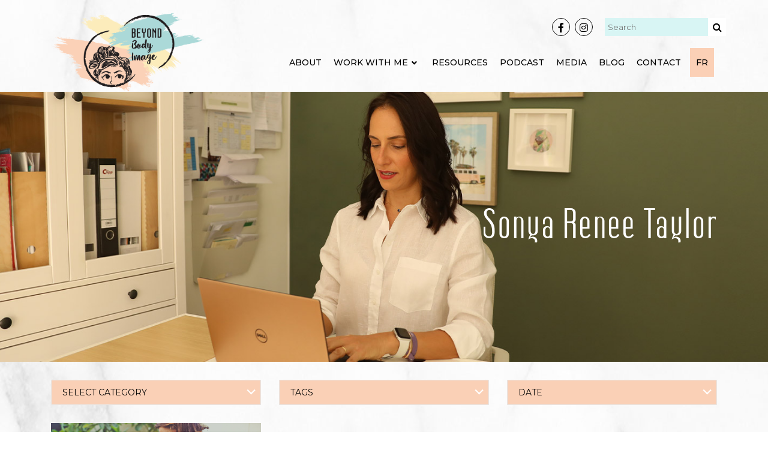

--- FILE ---
content_type: text/html; charset=UTF-8
request_url: https://www.beyondbodyimage.com/tag/sonya-renee-taylor/
body_size: 28441
content:
<!doctype html>
<html dir="ltr" lang="en-US" prefix="og: https://ogp.me/ns# og: http://ogp.me/ns#">
<head>
<meta charset="UTF-8 ">
<meta http-equiv="X-UA-Compatible" content="IE=edge">
<title>Sonya Renee Taylor | BEYOND Body Image</title>
<link rel="shortcut icon" type="image/png" href="https://www.beyondbodyimage.com/wp-content/themes/bbi/img/favicon.ico">
<meta name="viewport" content="width=device-width, initial-scale=1, maximum-scale=1" />
<link rel="alternate" type="application/rss+xml" title="BEYOND Body Image Feed" href="https://www.beyondbodyimage.com/feed/">
<link rel="stylesheet" href="https://cdn.jsdelivr.net/npm/bootstrap@4.6.2/dist/css/bootstrap.min.css" integrity="sha384-xOolHFLEh07PJGoPkLv1IbcEPTNtaed2xpHsD9ESMhqIYd0nLMwNLD69Npy4HI+N" crossorigin="anonymous">
<link href="https://www.beyondbodyimage.com/wp-content/themes/bbi/css/custom.css?ver=684" rel="stylesheet"> 
<link href="https://www.beyondbodyimage.com/wp-content/themes/bbi/css/responsive.css?ver=878" rel="stylesheet"> 
<script>!function(e,c){e[c]=e[c]+(e[c]&&" ")+"quform-js"}(document.documentElement,"className");</script><title>Sonya Renee Taylor | BEYOND Body Image</title>
<link rel="alternate" hreflang="en" href="https://www.beyondbodyimage.com/tag/sonya-renee-taylor/" />
<link rel="alternate" hreflang="fr" href="https://www.beyondbodyimage.com/fr/tag/sonya-renee-taylor-fr/" />
<link rel="alternate" hreflang="x-default" href="https://www.beyondbodyimage.com/tag/sonya-renee-taylor/" />

		<!-- All in One SEO 4.9.3 - aioseo.com -->
	<meta name="robots" content="max-image-preview:large" />
	<link rel="canonical" href="https://www.beyondbodyimage.com/tag/sonya-renee-taylor/" />
	<meta name="generator" content="All in One SEO (AIOSEO) 4.9.3" />
		<script type="application/ld+json" class="aioseo-schema">
			{"@context":"https:\/\/schema.org","@graph":[{"@type":"BreadcrumbList","@id":"https:\/\/www.beyondbodyimage.com\/tag\/sonya-renee-taylor\/#breadcrumblist","itemListElement":[{"@type":"ListItem","@id":"https:\/\/www.beyondbodyimage.com#listItem","position":1,"name":"Home","item":"https:\/\/www.beyondbodyimage.com","nextItem":{"@type":"ListItem","@id":"https:\/\/www.beyondbodyimage.com\/tag\/sonya-renee-taylor\/#listItem","name":"Sonya Renee Taylor"}},{"@type":"ListItem","@id":"https:\/\/www.beyondbodyimage.com\/tag\/sonya-renee-taylor\/#listItem","position":2,"name":"Sonya Renee Taylor","previousItem":{"@type":"ListItem","@id":"https:\/\/www.beyondbodyimage.com#listItem","name":"Home"}}]},{"@type":"CollectionPage","@id":"https:\/\/www.beyondbodyimage.com\/tag\/sonya-renee-taylor\/#collectionpage","url":"https:\/\/www.beyondbodyimage.com\/tag\/sonya-renee-taylor\/","name":"Sonya Renee Taylor | BEYOND Body Image","inLanguage":"en-US","isPartOf":{"@id":"https:\/\/www.beyondbodyimage.com\/#website"},"breadcrumb":{"@id":"https:\/\/www.beyondbodyimage.com\/tag\/sonya-renee-taylor\/#breadcrumblist"}},{"@type":"Organization","@id":"https:\/\/www.beyondbodyimage.com\/#organization","name":"BEYOND Body Image","description":"A website about self acceptance, body neutral parenting and mental health","url":"https:\/\/www.beyondbodyimage.com\/"},{"@type":"WebSite","@id":"https:\/\/www.beyondbodyimage.com\/#website","url":"https:\/\/www.beyondbodyimage.com\/","name":"BEYOND Body Image","description":"A website about self acceptance, body neutral parenting and mental health","inLanguage":"en-US","publisher":{"@id":"https:\/\/www.beyondbodyimage.com\/#organization"}}]}
		</script>
		<!-- All in One SEO -->


<!-- Easy Social Share Buttons for WordPress v.10.0 https://socialsharingplugin.com -->
<!-- / Easy Social Share Buttons for WordPress -->
<link rel='dns-prefetch' href='//www.googletagmanager.com' />
<link rel="alternate" type="application/rss+xml" title="BEYOND Body Image &raquo; Sonya Renee Taylor Tag Feed" href="https://www.beyondbodyimage.com/tag/sonya-renee-taylor/feed/" />
<style id='wp-img-auto-sizes-contain-inline-css' type='text/css'>
img:is([sizes=auto i],[sizes^="auto," i]){contain-intrinsic-size:3000px 1500px}
/*# sourceURL=wp-img-auto-sizes-contain-inline-css */
</style>

<link rel='stylesheet' id='carousel-anything-css-css' href='https://www.beyondbodyimage.com/wp-content/plugins/vc-super-bundle/features/carousel/carousel-anything/css/style.css?ver=1.12' type='text/css' media='all' />
<link rel='stylesheet' id='carousel-anything-owl-css' href='https://www.beyondbodyimage.com/wp-content/plugins/vc-super-bundle/features/carousel/carousel-anything/css/owl.theme.default.css?ver=1.12' type='text/css' media='all' />
<link rel='stylesheet' id='carousel-anything-transitions-css' href='https://www.beyondbodyimage.com/wp-content/plugins/vc-super-bundle/features/carousel/carousel-anything/css/owl.carousel.css?ver=1.12' type='text/css' media='all' />
<link rel='stylesheet' id='carousel-anything-animate-css' href='https://www.beyondbodyimage.com/wp-content/plugins/vc-super-bundle/features/carousel/carousel-anything/css/animate.css?ver=1.12' type='text/css' media='all' />
<link rel='stylesheet' id='gcp-owl-carousel-css-css' href='https://www.beyondbodyimage.com/wp-content/plugins/vc-super-bundle/features/carousel/carousel-anything/css/style.css?ver=1.12' type='text/css' media='all' />
<link rel='stylesheet' id='carousel-anything-single-post-css' href='https://www.beyondbodyimage.com/wp-content/plugins/vc-super-bundle/features/carousel/carousel-anything/css/single-post.css?ver=1.12' type='text/css' media='all' />
<style id='wp-emoji-styles-inline-css' type='text/css'>

	img.wp-smiley, img.emoji {
		display: inline !important;
		border: none !important;
		box-shadow: none !important;
		height: 1em !important;
		width: 1em !important;
		margin: 0 0.07em !important;
		vertical-align: -0.1em !important;
		background: none !important;
		padding: 0 !important;
	}
/*# sourceURL=wp-emoji-styles-inline-css */
</style>
<link rel='stylesheet' id='wp-block-library-css' href='https://www.beyondbodyimage.com/wp-includes/css/dist/block-library/style.min.css?ver=6.9' type='text/css' media='all' />
<style id='global-styles-inline-css' type='text/css'>
:root{--wp--preset--aspect-ratio--square: 1;--wp--preset--aspect-ratio--4-3: 4/3;--wp--preset--aspect-ratio--3-4: 3/4;--wp--preset--aspect-ratio--3-2: 3/2;--wp--preset--aspect-ratio--2-3: 2/3;--wp--preset--aspect-ratio--16-9: 16/9;--wp--preset--aspect-ratio--9-16: 9/16;--wp--preset--color--black: #000000;--wp--preset--color--cyan-bluish-gray: #abb8c3;--wp--preset--color--white: #ffffff;--wp--preset--color--pale-pink: #f78da7;--wp--preset--color--vivid-red: #cf2e2e;--wp--preset--color--luminous-vivid-orange: #ff6900;--wp--preset--color--luminous-vivid-amber: #fcb900;--wp--preset--color--light-green-cyan: #7bdcb5;--wp--preset--color--vivid-green-cyan: #00d084;--wp--preset--color--pale-cyan-blue: #8ed1fc;--wp--preset--color--vivid-cyan-blue: #0693e3;--wp--preset--color--vivid-purple: #9b51e0;--wp--preset--gradient--vivid-cyan-blue-to-vivid-purple: linear-gradient(135deg,rgb(6,147,227) 0%,rgb(155,81,224) 100%);--wp--preset--gradient--light-green-cyan-to-vivid-green-cyan: linear-gradient(135deg,rgb(122,220,180) 0%,rgb(0,208,130) 100%);--wp--preset--gradient--luminous-vivid-amber-to-luminous-vivid-orange: linear-gradient(135deg,rgb(252,185,0) 0%,rgb(255,105,0) 100%);--wp--preset--gradient--luminous-vivid-orange-to-vivid-red: linear-gradient(135deg,rgb(255,105,0) 0%,rgb(207,46,46) 100%);--wp--preset--gradient--very-light-gray-to-cyan-bluish-gray: linear-gradient(135deg,rgb(238,238,238) 0%,rgb(169,184,195) 100%);--wp--preset--gradient--cool-to-warm-spectrum: linear-gradient(135deg,rgb(74,234,220) 0%,rgb(151,120,209) 20%,rgb(207,42,186) 40%,rgb(238,44,130) 60%,rgb(251,105,98) 80%,rgb(254,248,76) 100%);--wp--preset--gradient--blush-light-purple: linear-gradient(135deg,rgb(255,206,236) 0%,rgb(152,150,240) 100%);--wp--preset--gradient--blush-bordeaux: linear-gradient(135deg,rgb(254,205,165) 0%,rgb(254,45,45) 50%,rgb(107,0,62) 100%);--wp--preset--gradient--luminous-dusk: linear-gradient(135deg,rgb(255,203,112) 0%,rgb(199,81,192) 50%,rgb(65,88,208) 100%);--wp--preset--gradient--pale-ocean: linear-gradient(135deg,rgb(255,245,203) 0%,rgb(182,227,212) 50%,rgb(51,167,181) 100%);--wp--preset--gradient--electric-grass: linear-gradient(135deg,rgb(202,248,128) 0%,rgb(113,206,126) 100%);--wp--preset--gradient--midnight: linear-gradient(135deg,rgb(2,3,129) 0%,rgb(40,116,252) 100%);--wp--preset--font-size--small: 13px;--wp--preset--font-size--medium: 20px;--wp--preset--font-size--large: 36px;--wp--preset--font-size--x-large: 42px;--wp--preset--spacing--20: 0.44rem;--wp--preset--spacing--30: 0.67rem;--wp--preset--spacing--40: 1rem;--wp--preset--spacing--50: 1.5rem;--wp--preset--spacing--60: 2.25rem;--wp--preset--spacing--70: 3.38rem;--wp--preset--spacing--80: 5.06rem;--wp--preset--shadow--natural: 6px 6px 9px rgba(0, 0, 0, 0.2);--wp--preset--shadow--deep: 12px 12px 50px rgba(0, 0, 0, 0.4);--wp--preset--shadow--sharp: 6px 6px 0px rgba(0, 0, 0, 0.2);--wp--preset--shadow--outlined: 6px 6px 0px -3px rgb(255, 255, 255), 6px 6px rgb(0, 0, 0);--wp--preset--shadow--crisp: 6px 6px 0px rgb(0, 0, 0);}:where(.is-layout-flex){gap: 0.5em;}:where(.is-layout-grid){gap: 0.5em;}body .is-layout-flex{display: flex;}.is-layout-flex{flex-wrap: wrap;align-items: center;}.is-layout-flex > :is(*, div){margin: 0;}body .is-layout-grid{display: grid;}.is-layout-grid > :is(*, div){margin: 0;}:where(.wp-block-columns.is-layout-flex){gap: 2em;}:where(.wp-block-columns.is-layout-grid){gap: 2em;}:where(.wp-block-post-template.is-layout-flex){gap: 1.25em;}:where(.wp-block-post-template.is-layout-grid){gap: 1.25em;}.has-black-color{color: var(--wp--preset--color--black) !important;}.has-cyan-bluish-gray-color{color: var(--wp--preset--color--cyan-bluish-gray) !important;}.has-white-color{color: var(--wp--preset--color--white) !important;}.has-pale-pink-color{color: var(--wp--preset--color--pale-pink) !important;}.has-vivid-red-color{color: var(--wp--preset--color--vivid-red) !important;}.has-luminous-vivid-orange-color{color: var(--wp--preset--color--luminous-vivid-orange) !important;}.has-luminous-vivid-amber-color{color: var(--wp--preset--color--luminous-vivid-amber) !important;}.has-light-green-cyan-color{color: var(--wp--preset--color--light-green-cyan) !important;}.has-vivid-green-cyan-color{color: var(--wp--preset--color--vivid-green-cyan) !important;}.has-pale-cyan-blue-color{color: var(--wp--preset--color--pale-cyan-blue) !important;}.has-vivid-cyan-blue-color{color: var(--wp--preset--color--vivid-cyan-blue) !important;}.has-vivid-purple-color{color: var(--wp--preset--color--vivid-purple) !important;}.has-black-background-color{background-color: var(--wp--preset--color--black) !important;}.has-cyan-bluish-gray-background-color{background-color: var(--wp--preset--color--cyan-bluish-gray) !important;}.has-white-background-color{background-color: var(--wp--preset--color--white) !important;}.has-pale-pink-background-color{background-color: var(--wp--preset--color--pale-pink) !important;}.has-vivid-red-background-color{background-color: var(--wp--preset--color--vivid-red) !important;}.has-luminous-vivid-orange-background-color{background-color: var(--wp--preset--color--luminous-vivid-orange) !important;}.has-luminous-vivid-amber-background-color{background-color: var(--wp--preset--color--luminous-vivid-amber) !important;}.has-light-green-cyan-background-color{background-color: var(--wp--preset--color--light-green-cyan) !important;}.has-vivid-green-cyan-background-color{background-color: var(--wp--preset--color--vivid-green-cyan) !important;}.has-pale-cyan-blue-background-color{background-color: var(--wp--preset--color--pale-cyan-blue) !important;}.has-vivid-cyan-blue-background-color{background-color: var(--wp--preset--color--vivid-cyan-blue) !important;}.has-vivid-purple-background-color{background-color: var(--wp--preset--color--vivid-purple) !important;}.has-black-border-color{border-color: var(--wp--preset--color--black) !important;}.has-cyan-bluish-gray-border-color{border-color: var(--wp--preset--color--cyan-bluish-gray) !important;}.has-white-border-color{border-color: var(--wp--preset--color--white) !important;}.has-pale-pink-border-color{border-color: var(--wp--preset--color--pale-pink) !important;}.has-vivid-red-border-color{border-color: var(--wp--preset--color--vivid-red) !important;}.has-luminous-vivid-orange-border-color{border-color: var(--wp--preset--color--luminous-vivid-orange) !important;}.has-luminous-vivid-amber-border-color{border-color: var(--wp--preset--color--luminous-vivid-amber) !important;}.has-light-green-cyan-border-color{border-color: var(--wp--preset--color--light-green-cyan) !important;}.has-vivid-green-cyan-border-color{border-color: var(--wp--preset--color--vivid-green-cyan) !important;}.has-pale-cyan-blue-border-color{border-color: var(--wp--preset--color--pale-cyan-blue) !important;}.has-vivid-cyan-blue-border-color{border-color: var(--wp--preset--color--vivid-cyan-blue) !important;}.has-vivid-purple-border-color{border-color: var(--wp--preset--color--vivid-purple) !important;}.has-vivid-cyan-blue-to-vivid-purple-gradient-background{background: var(--wp--preset--gradient--vivid-cyan-blue-to-vivid-purple) !important;}.has-light-green-cyan-to-vivid-green-cyan-gradient-background{background: var(--wp--preset--gradient--light-green-cyan-to-vivid-green-cyan) !important;}.has-luminous-vivid-amber-to-luminous-vivid-orange-gradient-background{background: var(--wp--preset--gradient--luminous-vivid-amber-to-luminous-vivid-orange) !important;}.has-luminous-vivid-orange-to-vivid-red-gradient-background{background: var(--wp--preset--gradient--luminous-vivid-orange-to-vivid-red) !important;}.has-very-light-gray-to-cyan-bluish-gray-gradient-background{background: var(--wp--preset--gradient--very-light-gray-to-cyan-bluish-gray) !important;}.has-cool-to-warm-spectrum-gradient-background{background: var(--wp--preset--gradient--cool-to-warm-spectrum) !important;}.has-blush-light-purple-gradient-background{background: var(--wp--preset--gradient--blush-light-purple) !important;}.has-blush-bordeaux-gradient-background{background: var(--wp--preset--gradient--blush-bordeaux) !important;}.has-luminous-dusk-gradient-background{background: var(--wp--preset--gradient--luminous-dusk) !important;}.has-pale-ocean-gradient-background{background: var(--wp--preset--gradient--pale-ocean) !important;}.has-electric-grass-gradient-background{background: var(--wp--preset--gradient--electric-grass) !important;}.has-midnight-gradient-background{background: var(--wp--preset--gradient--midnight) !important;}.has-small-font-size{font-size: var(--wp--preset--font-size--small) !important;}.has-medium-font-size{font-size: var(--wp--preset--font-size--medium) !important;}.has-large-font-size{font-size: var(--wp--preset--font-size--large) !important;}.has-x-large-font-size{font-size: var(--wp--preset--font-size--x-large) !important;}
/*# sourceURL=global-styles-inline-css */
</style>

<style id='classic-theme-styles-inline-css' type='text/css'>
/*! This file is auto-generated */
.wp-block-button__link{color:#fff;background-color:#32373c;border-radius:9999px;box-shadow:none;text-decoration:none;padding:calc(.667em + 2px) calc(1.333em + 2px);font-size:1.125em}.wp-block-file__button{background:#32373c;color:#fff;text-decoration:none}
/*# sourceURL=/wp-includes/css/classic-themes.min.css */
</style>
<link rel='stylesheet' id='sb-style-css' href='https://www.beyondbodyimage.com/wp-content/plugins/sb-infinite-scroll/assets/css/sbsa.css?ver=1.0' type='text/css' media='all' />
<link rel='stylesheet' id='sb-animate-style-css' href='https://www.beyondbodyimage.com/wp-content/plugins/sb-infinite-scroll/assets/css/animate.css?ver=1.0' type='text/css' media='all' />
<link rel='stylesheet' id='wpml-menu-item-0-css' href='https://www.beyondbodyimage.com/wp-content/plugins/sitepress-multilingual-cms/templates/language-switchers/menu-item/style.min.css?ver=1' type='text/css' media='all' />
<link rel='stylesheet' id='quform-css' href='https://www.beyondbodyimage.com/wp-content/plugins/quform/cache/quform.css?ver=1764718573' type='text/css' media='all' />
<link rel='stylesheet' id='essb-compiledcache-css' href='https://www.beyondbodyimage.com/wp-content/easysocialsharebuttons-assets/compiled/2566c291e59e185c12a331fef1e235f3.css?ver=10.0' type='text/css' media='all' />
<link rel='stylesheet' id='ubermenu-css' href='https://www.beyondbodyimage.com/wp-content/plugins/ubermenu/pro/assets/css/ubermenu.min.css?ver=3.7.8' type='text/css' media='all' />
<link rel='stylesheet' id='ubermenu-minimal-css' href='https://www.beyondbodyimage.com/wp-content/plugins/ubermenu/assets/css/skins/minimal.css?ver=6.9' type='text/css' media='all' />
<link rel='stylesheet' id='ubermenu-font-awesome-all-css' href='https://www.beyondbodyimage.com/wp-content/plugins/ubermenu/assets/fontawesome/css/all.min.css?ver=6.9' type='text/css' media='all' />
<link rel='stylesheet' id='bsf-Defaults-css' href='https://www.beyondbodyimage.com/wp-content/uploads/smile_fonts/Defaults/Defaults.css?ver=3.20.3' type='text/css' media='all' />
<script type="text/javascript" src="https://www.beyondbodyimage.com/wp-includes/js/jquery/jquery.min.js?ver=3.7.1" id="jquery-core-js"></script>
<script type="text/javascript" src="https://www.beyondbodyimage.com/wp-includes/js/jquery/jquery-migrate.min.js?ver=3.4.1" id="jquery-migrate-js"></script>
<script type="text/javascript" id="sbi_scripts-js-extra">
/* <![CDATA[ */
var sb_instagram_js_options = {"font_method":"svg","resized_url":"https://www.beyondbodyimage.com/wp-content/uploads/sb-instagram-feed-images/","placeholder":"https://www.beyondbodyimage.com/wp-content/plugins/instagram-feed-pro/img/placeholder.png","br_adjust":"1"};
var sbiTranslations = {"share":"Share"};
//# sourceURL=sbi_scripts-js-extra
/* ]]> */
</script>
<script type="text/javascript" src="https://www.beyondbodyimage.com/wp-content/plugins/instagram-feed-pro/js/sbi-scripts.min.js?ver=6.9.0" id="sbi_scripts-js"></script>
<script type="text/javascript" src="https://www.beyondbodyimage.com/wp-content/plugins/vc-super-bundle/features/carousel/carousel-anything/js/min/owl.carousel2-min.js?ver=1.3.3" id="carousel-anything-owl-js"></script>
<script type="text/javascript" src="https://www.beyondbodyimage.com/wp-content/plugins/vc-super-bundle/features/carousel/carousel-anything/js/min/script-min.js?ver=1.12" id="carousel-anything-js"></script>

<!-- Google tag (gtag.js) snippet added by Site Kit -->
<!-- Google Analytics snippet added by Site Kit -->
<script type="text/javascript" src="https://www.googletagmanager.com/gtag/js?id=G-3J0C01Z7RX" id="google_gtagjs-js" async></script>
<script type="text/javascript" id="google_gtagjs-js-after">
/* <![CDATA[ */
window.dataLayer = window.dataLayer || [];function gtag(){dataLayer.push(arguments);}
gtag("set","linker",{"domains":["www.beyondbodyimage.com"]});
gtag("js", new Date());
gtag("set", "developer_id.dZTNiMT", true);
gtag("config", "G-3J0C01Z7RX");
//# sourceURL=google_gtagjs-js-after
/* ]]> */
</script>
<script></script><link rel="https://api.w.org/" href="https://www.beyondbodyimage.com/wp-json/" /><link rel="alternate" title="JSON" type="application/json" href="https://www.beyondbodyimage.com/wp-json/wp/v2/tags/25" /><link rel="EditURI" type="application/rsd+xml" title="RSD" href="https://www.beyondbodyimage.com/xmlrpc.php?rsd" />
<meta name="generator" content="WordPress 6.9" />
<meta name="generator" content="WPML ver:4.8.6 stt:1,4;" />
<meta name="generator" content="Site Kit by Google 1.171.0" /><style id="ubermenu-custom-generated-css">
/* Status: Loaded from Transient */

</style>
<script type="text/javascript">var essb_settings = {"ajax_url":"https:\/\/www.beyondbodyimage.com\/wp-admin\/admin-ajax.php","essb3_nonce":"3d68d284c4","essb3_plugin_url":"https:\/\/www.beyondbodyimage.com\/wp-content\/plugins\/easy-social-share-buttons3","essb3_stats":false,"essb3_ga":false,"essb3_ga_ntg":false,"blog_url":"https:\/\/www.beyondbodyimage.com\/","post_id":"349"};</script><meta name="generator" content="Powered by WPBakery Page Builder - drag and drop page builder for WordPress."/>
		<style type="text/css" id="wp-custom-css">
			#wpdcom .wpd-form .wpdiscuz-textarea-wrap {
    padding-bottom: 10px;
    display: none;
}
#wpdcom .wpd-thread-head {
    display: none;
}		</style>
		<noscript><style> .wpb_animate_when_almost_visible { opacity: 1; }</style></noscript> 
	
	<!-- MailerLite Universal -->
<script>
    (function(w,d,e,u,f,l,n){w[f]=w[f]||function(){(w[f].q=w[f].q||[])
    .push(arguments);},l=d.createElement(e),l.async=1,l.src=u,
    n=d.getElementsByTagName(e)[0],n.parentNode.insertBefore(l,n);})
    (window,document,'script','https://assets.mailerlite.com/js/universal.js','ml');
    ml('account', '828973');
</script>
<!-- End MailerLite Universal -->
<link rel='stylesheet' id='sbi_styles-css' href='https://www.beyondbodyimage.com/wp-content/plugins/instagram-feed-pro/css/sbi-styles.min.css?ver=6.9.0' type='text/css' media='all' />
</head>
<body class="archive tag tag-sonya-renee-taylor tag-25 wp-theme-bbi essb-10.0 wpb-js-composer js-comp-ver-8.5 vc_responsive">
<div class="bonfire-slideout"> <div class="bonfire-slideout-inner"> <div class="bonfire-slideout-inner-inner"> <div class="bonfire-slideout-close"></div> <div class="bonfire-slideout-content"> <div class="container"> <div class="row"> <div class="col-xs-12 fl-center">  <form method="get" class="fl-center" id="searchform" action="https://www.beyondbodyimage.com/"> <div class="mobile-top-search"> <input class="searchbox" type="text" value="" name="s" placeholder="" id="s"> <input type="submit" value="Search" class="searchbtn" /> <input type="hidden" name="lang" value="en"/> </div> </form>  </div></div></div> </div></div></div></div>
    
<header class="bbi-header">
<div class="container">
<div class="row">
<div class="col-md-3"><a href="https://www.beyondbodyimage.com"><img src="https://www.beyondbodyimage.com/wp-content/themes/bbi/img/logo.png" class="img-fluid" alt="" /></a></div>
<div class="col-md-9">
<div class="top-blocks">
    
    <div class="top-search">
    <form method="get" id="searchform" action="https://www.beyondbodyimage.com/">
<div class="searchboxwrapper">
<input class="searchbox" type="text" value="" name="s" placeholder="Search" id="s">
<input class="searchsubmit" type="submit" id="searchsubmit" value="">
 <input type="hidden" name="lang" value="en"/>
</div>
</form>
    </div>
<div class="top-social">
<a href="https://www.facebook.com/Byond.bodyimage/" target="_blank"><i class="fab fa-facebook-f" ></i></a>
<a href="https://www.instagram.com/byond.bodyimage/" target="_blank"><i class="fab fa-instagram" ></i></a>
 </div>  
    </div>
<div class="mobile-lg"><ul class="mobile-language"><li><a href="https://www.beyondbodyimage.com/fr/tag/sonya-renee-taylor-fr/" class="language-button">FR</a></li></ul></div>    
<div class="top-menu">
<!-- UberMenu [Configuration:main] [Theme Loc:MainNavigationMenu] [Integration:api] -->
<a class="ubermenu-responsive-toggle ubermenu-responsive-toggle-main ubermenu-skin-minimal ubermenu-loc-mainnavigationmenu ubermenu-responsive-toggle-content-align-center ubermenu-responsive-toggle-align-right ubermenu-responsive-toggle-icon-only ubermenu-responsive-toggle-close-icon-times " tabindex="0" data-ubermenu-target="ubermenu-main-8-mainnavigationmenu-2"><i class="fas fa-bars" ></i></a><nav id="ubermenu-main-8-mainnavigationmenu-2" class="ubermenu ubermenu-nojs ubermenu-main ubermenu-menu-8 ubermenu-loc-mainnavigationmenu ubermenu-responsive ubermenu-responsive-default ubermenu-responsive-collapse ubermenu-horizontal ubermenu-transition-shift ubermenu-trigger-hover_intent ubermenu-skin-minimal  ubermenu-bar-align-right ubermenu-items-align-right ubermenu-bound ubermenu-disable-submenu-scroll ubermenu-sub-indicators ubermenu-retractors-responsive ubermenu-submenu-indicator-closes"><ul id="ubermenu-nav-main-8-mainnavigationmenu" class="ubermenu-nav" data-title="MainNavigationMenu"><li id="menu-item-2043" class="ubermenu-item ubermenu-item-type-post_type ubermenu-item-object-page ubermenu-item-2043 ubermenu-item-level-0 ubermenu-column ubermenu-column-auto" ><a class="ubermenu-target ubermenu-item-layout-default ubermenu-item-layout-text_only" href="https://www.beyondbodyimage.com/about/" tabindex="0"><span class="ubermenu-target-title ubermenu-target-text">About</span></a></li><li id="menu-item-2045" class="ubermenu-item ubermenu-item-type-custom ubermenu-item-object-custom ubermenu-item-has-children ubermenu-item-2045 ubermenu-item-level-0 ubermenu-column ubermenu-column-auto ubermenu-has-submenu-drop ubermenu-has-submenu-flyout" ><a class="ubermenu-target ubermenu-item-layout-default ubermenu-item-layout-text_only" href="javascript:void(0);" tabindex="0"><span class="ubermenu-target-title ubermenu-target-text">WORK WITH ME</span><i class='ubermenu-sub-indicator fas fa-angle-down'></i></a><ul  class="ubermenu-submenu ubermenu-submenu-id-2045 ubermenu-submenu-type-flyout ubermenu-submenu-drop ubermenu-submenu-align-left_edge_item"  ><li id="menu-item-2046" class="ubermenu-item ubermenu-item-type-post_type ubermenu-item-object-page ubermenu-item-2046 ubermenu-item-auto ubermenu-item-normal ubermenu-item-level-1" ><a class="ubermenu-target ubermenu-item-layout-default ubermenu-item-layout-text_only" href="https://www.beyondbodyimage.com/body-image/"><span class="ubermenu-target-title ubermenu-target-text">Body Image</span></a></li><li id="menu-item-2044" class="ubermenu-item ubermenu-item-type-post_type ubermenu-item-object-page ubermenu-item-2044 ubermenu-item-auto ubermenu-item-normal ubermenu-item-level-1" ><a class="ubermenu-target ubermenu-item-layout-default ubermenu-item-layout-text_only" href="https://www.beyondbodyimage.com/period-recovery/"><span class="ubermenu-target-title ubermenu-target-text">Period Recovery</span></a></li><li id="menu-item-2049" class="ubermenu-item ubermenu-item-type-post_type ubermenu-item-object-page ubermenu-item-2049 ubermenu-item-auto ubermenu-item-normal ubermenu-item-level-1" ><a class="ubermenu-target ubermenu-item-layout-default ubermenu-item-layout-text_only" href="https://www.beyondbodyimage.com/binge-eating/"><span class="ubermenu-target-title ubermenu-target-text">Binge Eating</span></a></li><li id="menu-item-2048" class="ubermenu-item ubermenu-item-type-post_type ubermenu-item-object-page ubermenu-item-2048 ubermenu-item-auto ubermenu-item-normal ubermenu-item-level-1" ><a class="ubermenu-target ubermenu-item-layout-default ubermenu-item-layout-text_only" href="https://www.beyondbodyimage.com/parenting/"><span class="ubermenu-target-title ubermenu-target-text">Parenting</span></a></li><li id="menu-item-2050" class="ubermenu-item ubermenu-item-type-post_type ubermenu-item-object-page ubermenu-item-2050 ubermenu-item-auto ubermenu-item-normal ubermenu-item-level-1" ><a class="ubermenu-target ubermenu-item-layout-default ubermenu-item-layout-text_only" href="https://www.beyondbodyimage.com/corporate-wellbeing/"><span class="ubermenu-target-title ubermenu-target-text">Corporate Wellbeing</span></a></li></ul></li><li id="menu-item-2058" class="ubermenu-item ubermenu-item-type-post_type ubermenu-item-object-page ubermenu-item-2058 ubermenu-item-level-0 ubermenu-column ubermenu-column-auto" ><a class="ubermenu-target ubermenu-item-layout-default ubermenu-item-layout-text_only" href="https://www.beyondbodyimage.com/resources/" tabindex="0"><span class="ubermenu-target-title ubermenu-target-text">Resources</span></a></li><li id="menu-item-2102" class="ubermenu-item ubermenu-item-type-post_type ubermenu-item-object-page ubermenu-item-2102 ubermenu-item-level-0 ubermenu-column ubermenu-column-auto" ><a class="ubermenu-target ubermenu-item-layout-default ubermenu-item-layout-text_only" href="https://www.beyondbodyimage.com/podcast/" tabindex="0"><span class="ubermenu-target-title ubermenu-target-text">Podcast</span></a></li><li id="menu-item-2052" class="ubermenu-item ubermenu-item-type-post_type ubermenu-item-object-page ubermenu-item-2052 ubermenu-item-level-0 ubermenu-column ubermenu-column-auto" ><a class="ubermenu-target ubermenu-item-layout-default ubermenu-item-layout-text_only" href="https://www.beyondbodyimage.com/media/" tabindex="0"><span class="ubermenu-target-title ubermenu-target-text">Media</span></a></li><li id="menu-item-2053" class="ubermenu-item ubermenu-item-type-post_type ubermenu-item-object-page ubermenu-current_page_parent ubermenu-item-2053 ubermenu-item-level-0 ubermenu-column ubermenu-column-auto" ><a class="ubermenu-target ubermenu-item-layout-default ubermenu-item-layout-text_only" href="https://www.beyondbodyimage.com/blog/" tabindex="0"><span class="ubermenu-target-title ubermenu-target-text">Blog</span></a></li><li id="menu-item-2054" class="ubermenu-item ubermenu-item-type-post_type ubermenu-item-object-page ubermenu-item-2054 ubermenu-item-level-0 ubermenu-column ubermenu-column-auto" ><a class="ubermenu-target ubermenu-item-layout-default ubermenu-item-layout-text_only" href="https://www.beyondbodyimage.com/contact/" tabindex="0"><span class="ubermenu-target-title ubermenu-target-text">Contact</span></a></li><li id="menu-item-wpml-ls-8-fr" class="ubermenu-item ubermenu-wpml-ls-slot-8 ubermenu-wpml-ls-item ubermenu-wpml-ls-item-fr ubermenu-wpml-ls-menu-item ubermenu-wpml-ls-first-item ubermenu-wpml-ls-last-item ubermenu-item-type-wpml_ls_menu_item ubermenu-item-object-wpml_ls_menu_item ubermenu-item-wpml-ls-8-fr ubermenu-item-level-0 ubermenu-column ubermenu-column-auto" ><a class="ubermenu-target ubermenu-item-layout-default ubermenu-item-layout-text_only" title="Switch to FR" href="https://www.beyondbodyimage.com/fr/tag/sonya-renee-taylor-fr/" tabindex="0" aria-label="Switch to FR" role="menuitem"><span class="ubermenu-target-title ubermenu-target-text"><span class="wpml-ls-native" lang="fr">FR</span></span></a></li></ul></nav>
<!-- End UberMenu -->
</div></div>
</div></div>
</header><section class="bbi-blog-bg">
<div class="container"><div class="row align-items-center">
<div class="col-sm-12 col-md-12"><div class="blog-title">Sonya Renee Taylor</div>
</div></div></div>
</section>
<div class="container blog-top"><div class="row">
 <div class="col-md-4"><select name="event-dropdown" class="custom-drops wide"> 
<option value="">SELECT CATEGORY</option> 
<option value="https://www.beyondbodyimage.com//category/body-image">Body Image (11)</option><option value="https://www.beyondbodyimage.com//category/body-neutral-parenting">Body Neutral Parenting (6)</option><option value="https://www.beyondbodyimage.com//category/hypothalamic-amenorrhea">Hypothalamic Amenorrhea (8)</option><option value="https://www.beyondbodyimage.com//category/mental-health">Mental Health (9)</option><option value="https://www.beyondbodyimage.com//category/skin-acceptance">Skin Acceptance (5)</option></select></div>
      <div class="col-md-4">
 <select id="" name="archive-dropdown" class="custom-drops custom-drop wide">  
<option value="">TAGS</option>     
<option value="https://www.beyondbodyimage.com/tag/acne/">Acne (4)</option> 
     <option value="https://www.beyondbodyimage.com/tag/anxiety/">anxiety (6)</option> 
     <option value="https://www.beyondbodyimage.com/tag/beauty/">beauty (2)</option> 
     <option value="https://www.beyondbodyimage.com/tag/beauty-redefined/">Beauty Redefined (1)</option> 
     <option value="https://www.beyondbodyimage.com/tag/beyond-body-image/">Beyond Body Image (3)</option> 
     <option value="https://www.beyondbodyimage.com/tag/bloggers/">Bloggers (1)</option> 
     <option value="https://www.beyondbodyimage.com/tag/bmi/">BMI (1)</option> 
     <option value="https://www.beyondbodyimage.com/tag/body-acceptance/">Body acceptance (1)</option> 
     <option value="https://www.beyondbodyimage.com/tag/body-confident-kids/">Body confident kids (3)</option> 
     <option value="https://www.beyondbodyimage.com/tag/body-neutrality/">Body neutrality (1)</option> 
     <option value="https://www.beyondbodyimage.com/tag/body-positive/">Body positive (11)</option> 
     <option value="https://www.beyondbodyimage.com/tag/body-positivity/">Body Positivity (15)</option> 
     <option value="https://www.beyondbodyimage.com/tag/brene-brown/">Brene Brown (1)</option> 
     <option value="https://www.beyondbodyimage.com/tag/carine-el-khazen/">Carine el Khazen (1)</option> 
     <option value="https://www.beyondbodyimage.com/tag/children/">Children (1)</option> 
     <option value="https://www.beyondbodyimage.com/tag/children-nutrition/">Children nutrition (1)</option> 
     <option value="https://www.beyondbodyimage.com/tag/competent-eaters/">Competent eaters (1)</option> 
     <option value="https://www.beyondbodyimage.com/tag/dana-suchow/">Dana Suchow (1)</option> 
     <option value="https://www.beyondbodyimage.com/tag/depression/">depression (3)</option> 
     <option value="https://www.beyondbodyimage.com/tag/diet-culture/">Diet Culture (1)</option> 
     <option value="https://www.beyondbodyimage.com/tag/digestion/">Digestion (1)</option> 
     <option value="https://www.beyondbodyimage.com/tag/disordered-eating/">disordered eating (7)</option> 
     <option value="https://www.beyondbodyimage.com/tag/dubai/">Dubai (2)</option> 
     <option value="https://www.beyondbodyimage.com/tag/eating-disorder-recovery/">Eating disorder recovery (11)</option> 
     <option value="https://www.beyondbodyimage.com/tag/eczema/">eczema (2)</option> 
     <option value="https://www.beyondbodyimage.com/tag/ellyn-satter/">Ellyn Satter (1)</option> 
     <option value="https://www.beyondbodyimage.com/tag/emotional-eating/">Emotional Eating (1)</option> 
     <option value="https://www.beyondbodyimage.com/tag/family-meals/">Family meals (1)</option> 
     <option value="https://www.beyondbodyimage.com/tag/fat-activism/">fat activism (1)</option> 
     <option value="https://www.beyondbodyimage.com/tag/fatphobia/">fatphobia (10)</option> 
     <option value="https://www.beyondbodyimage.com/tag/fear/">fear (2)</option> 
     <option value="https://www.beyondbodyimage.com/tag/feeding/">Feeding (1)</option> 
     <option value="https://www.beyondbodyimage.com/tag/feminism/">feminism (3)</option> 
     <option value="https://www.beyondbodyimage.com/tag/gratitude/">gratitude (5)</option> 
     <option value="https://www.beyondbodyimage.com/tag/gut-health/">Gut health (1)</option> 
     <option value="https://www.beyondbodyimage.com/tag/haes/">HAES (1)</option> 
     <option value="https://www.beyondbodyimage.com/tag/health/">Health (2)</option> 
     <option value="https://www.beyondbodyimage.com/tag/health-at-every-size/">Health at every size (9)</option> 
     <option value="https://www.beyondbodyimage.com/tag/hypothalamus/">Hypothalamus (1)</option> 
     <option value="https://www.beyondbodyimage.com/tag/joyful-movement/">Joyful movement (2)</option> 
     <option value="https://www.beyondbodyimage.com/tag/make-up/">make up (1)</option> 
     <option value="https://www.beyondbodyimage.com/tag/mental-health/">Mental health (13)</option> 
     <option value="https://www.beyondbodyimage.com/tag/middle-east/">Middle East (1)</option> 
     <option value="https://www.beyondbodyimage.com/tag/no-more-diets/">No more diets (4)</option> 
     <option value="https://www.beyondbodyimage.com/tag/parenting/">Parenting (1)</option> 
     <option value="https://www.beyondbodyimage.com/tag/perfection/">Perfection (1)</option> 
     <option value="https://www.beyondbodyimage.com/tag/perfectionism/">Perfectionism (4)</option> 
     <option value="https://www.beyondbodyimage.com/tag/plus-size/">Plus Size (1)</option> 
     <option value="https://www.beyondbodyimage.com/tag/podcast/">podcast (1)</option> 
     <option value="https://www.beyondbodyimage.com/tag/privilege/">privilege (3)</option> 
     <option value="https://www.beyondbodyimage.com/tag/psoriasis/">psoriasis (2)</option> 
     <option value="https://www.beyondbodyimage.com/tag/ramadan/">Ramadan (2)</option> 
     <option value="https://www.beyondbodyimage.com/tag/self-care/">Self-care (9)</option> 
     <option value="https://www.beyondbodyimage.com/tag/self-esteem/">self-esteem (4)</option> 
     <option value="https://www.beyondbodyimage.com/tag/selfcare/">Selfcare (1)</option> 
     <option value="https://www.beyondbodyimage.com/tag/setpoint-weight/">Setpoint weight (1)</option> 
     <option value="https://www.beyondbodyimage.com/tag/skin-acceptance/">Skin acceptance (4)</option> 
     <option value="https://www.beyondbodyimage.com/tag/skin-positive/">skin positive (3)</option> 
     <option value="https://www.beyondbodyimage.com/tag/skin-positivity/">Skin positivity (4)</option> 
     <option value="https://www.beyondbodyimage.com/tag/skin-stigma/">skin stigma (2)</option> 
     <option value="https://www.beyondbodyimage.com/tag/social-anxiety/">Social anxiety (5)</option> 
     <option value="https://www.beyondbodyimage.com/tag/sonya-renee-taylor/">Sonya Renee Taylor (1)</option> 
     <option value="https://www.beyondbodyimage.com/tag/spirituality/">spirituality (1)</option> 
     <option value="https://www.beyondbodyimage.com/tag/spots/">Spots (3)</option> 
     <option value="https://www.beyondbodyimage.com/tag/thin-privilege/">Thin Privilege (1)</option> 
     <option value="https://www.beyondbodyimage.com/tag/toxic-habit/">toxic habit (1)</option> 
     <option value="https://www.beyondbodyimage.com/tag/vitiligo/">vitiligo (2)</option> 
     <option value="https://www.beyondbodyimage.com/tag/weight-control/">weight control (5)</option> 
     <option value="https://www.beyondbodyimage.com/tag/weight-loss/">weight loss (4)</option> 
     <option value="https://www.beyondbodyimage.com/tag/weight-stigma/">weight stigma (4)</option> 
      </select>
          
    </div>
  
    
<div class="col-md-4"><div id="archives-drops">
 <select id="archives-drop" name="archive-dropdown" class="custom-drops custom-drop wide">
<option value="">DATE</option>
	<option value='https://www.beyondbodyimage.com/2025/01/'> January 2025 &nbsp;(1)</option>
	<option value='https://www.beyondbodyimage.com/2020/11/'> November 2020 &nbsp;(1)</option>
	<option value='https://www.beyondbodyimage.com/2020/10/'> October 2020 &nbsp;(1)</option>
	<option value='https://www.beyondbodyimage.com/2020/09/'> September 2020 &nbsp;(1)</option>
	<option value='https://www.beyondbodyimage.com/2020/07/'> July 2020 &nbsp;(1)</option>
	<option value='https://www.beyondbodyimage.com/2020/06/'> June 2020 &nbsp;(1)</option>
	<option value='https://www.beyondbodyimage.com/2020/05/'> May 2020 &nbsp;(1)</option>
	<option value='https://www.beyondbodyimage.com/2020/04/'> April 2020 &nbsp;(1)</option>
	<option value='https://www.beyondbodyimage.com/2020/03/'> March 2020 &nbsp;(1)</option>
	<option value='https://www.beyondbodyimage.com/2020/02/'> February 2020 &nbsp;(1)</option>
	<option value='https://www.beyondbodyimage.com/2020/01/'> January 2020 &nbsp;(2)</option>
	<option value='https://www.beyondbodyimage.com/2019/11/'> November 2019 &nbsp;(1)</option>
	<option value='https://www.beyondbodyimage.com/2019/10/'> October 2019 &nbsp;(1)</option>
	<option value='https://www.beyondbodyimage.com/2019/09/'> September 2019 &nbsp;(2)</option>
	<option value='https://www.beyondbodyimage.com/2019/08/'> August 2019 &nbsp;(1)</option>
	<option value='https://www.beyondbodyimage.com/2019/07/'> July 2019 &nbsp;(2)</option>
	<option value='https://www.beyondbodyimage.com/2019/06/'> June 2019 &nbsp;(2)</option>
	<option value='https://www.beyondbodyimage.com/2019/05/'> May 2019 &nbsp;(1)</option>
	<option value='https://www.beyondbodyimage.com/2019/04/'> April 2019 &nbsp;(2)</option>
	<option value='https://www.beyondbodyimage.com/2019/03/'> March 2019 &nbsp;(4)</option>
	<option value='https://www.beyondbodyimage.com/2019/02/'> February 2019 &nbsp;(3)</option>
	<option value='https://www.beyondbodyimage.com/2019/01/'> January 2019 &nbsp;(1)</option>
	<option value='https://www.beyondbodyimage.com/2018/12/'> December 2018 &nbsp;(3)</option>
	<option value='https://www.beyondbodyimage.com/2018/11/'> November 2018 &nbsp;(1)</option>
	<option value='https://www.beyondbodyimage.com/2018/10/'> October 2018 &nbsp;(1)</option>
 </select>        
</div>
</div></div>
    
</div></div>
<section>
<div class="container" id="home-master-listing">
<div class="row">
<div class="col-sm-12 col-md-12">

<div class="row">
<div class="col-md-4 col-sm-12 home-page-listing-scroll">
	<a href="https://www.beyondbodyimage.com/body-neutral-parenting/seven-simple-parenting-practices-to-encourage-body-confidence/">
	<div class="home-page-listing">
				<div class="image-holder"><img src="https://www.beyondbodyimage.com/wp-content/uploads/2018/12/0F7A5756-edited.jpg" class="center-block img-fluid" /></div>
		<div class="space25"></div>
		<h1>Seven simple parenting practices to encourage body confidence</h1>
        <div class="space25"></div>
		<div class="home-post-intro"><p>Parenting is typically overwhelming. Add to that a generous serving of judgement and body hate from diet culture, and parenting becomes downright scary. But don&#8217;t fret! Here is a list of simple things to do everyday, that can support your efforts to raise body confident kids.</p>
</div>
		<div class="post-date">13 January , 2019</div>
	</div>
    </a>
   </div>
</div>
</div></div></div></section>
<section class="bbi-footer">
<div class="container">
<div class="row">
<div class="col-md-12"><div class="insta">instagram</div>

<div id="sb_instagram"  class="sbi sbi_mob_col_2 sbi_tab_col_3 sbi_col_4 sbi_width_resp sbi-theme sbi-default_theme sbi-style-regular" style="padding-bottom: 12px;" data-post-style="regular"	 data-feedid="*1"  data-res="auto" data-cols="4" data-colsmobile="2" data-colstablet="3" data-num="12" data-nummobile="8" data-header-size="medium" data-item-padding="6"	 data-shortcode-atts="{&quot;feed&quot;:&quot;1&quot;}"  data-postid="349" data-locatornonce="1bd97aab90" data-options="{&quot;carousel&quot;:[true,true,false,false,true,1],&quot;avatars&quot;:{&quot;byond.bodyimage&quot;:&quot;https:\/\/scontent-lax3-1.xx.fbcdn.net\/v\/t51.2885-15\/38841123_261877284424048_1839308113740562432_n.jpg?_nc_cat=102&amp;ccb=1-7&amp;_nc_sid=7d201b&amp;_nc_ohc=lZfmUtaOiK0Q7kNvgF9vS1m&amp;_nc_zt=23&amp;_nc_ht=scontent-lax3-1.xx&amp;edm=AL-3X8kEAAAA&amp;oh=00_AYD4U9qPKuc0-l4yrmScJ2MFdxTn-xPtSO3dZflJkbuHyw&amp;oe=672ADA00&quot;,&quot;LCLbyond.bodyimage&quot;:&quot;https:\/\/www.beyondbodyimage.com\/wp-content\/uploads\/sb-instagram-feed-images\/byond.bodyimage.webp&quot;},&quot;lightboxcomments&quot;:20,&quot;colsmobile&quot;:2,&quot;colstablet&quot;:&quot;3&quot;,&quot;captionsize&quot;:12,&quot;captionlength&quot;:50,&quot;imageaspectratio&quot;:&quot;1:1&quot;}" data-sbi-flags="favorLocal">

	
	<div id="sbi_images" style="gap: 12px;">
		<div class="sbi_item sbi_type_video sbi_new sbi_transition"
	 id="sbi_18074551802524240" data-date="1769352139"
	 data-numcomments="0" data-template=ft_simple_carousel>
	<div class="sbi_inner_wrap" >

		
			<div class="sbi_photo_wrap"  style="border-radius: inherit;">
						<svg style="color: rgba(255,255,255,1)" class="svg-inline--fa fa-play fa-w-14 sbi_playbtn" aria-label="Play" aria-hidden="true" data-fa-processed="" data-prefix="fa" data-icon="play" role="presentation" xmlns="http://www.w3.org/2000/svg" viewBox="0 0 448 512"><path fill="currentColor" d="M424.4 214.7L72.4 6.6C43.8-10.3 0 6.1 0 47.9V464c0 37.5 40.7 60.1 72.4 41.3l352-208c31.4-18.5 31.5-64.1 0-82.6z"></path></svg>
		<div  style="background: rgba(0,0,0,0.85)"  class="sbi_link " >
			<div class="sbi_hover_top">

				
			</div>

			
			<div class="sbi_hover_bottom " >

				
									<div
						class="sbi_meta" >

							<span
		class="sbi_likes" style="font-size: 13px;" >
		<svg  style="font-size: 13px;" class="svg-inline--fa fa-heart fa-w-18" aria-hidden="true" data-fa-processed="" data-prefix="fa" data-icon="heart" role="presentation" xmlns="http://www.w3.org/2000/svg" viewBox="0 0 576 512"><path fill="currentColor" d="M414.9 24C361.8 24 312 65.7 288 89.3 264 65.7 214.2 24 161.1 24 70.3 24 16 76.9 16 165.5c0 72.6 66.8 133.3 69.2 135.4l187 180.8c8.8 8.5 22.8 8.5 31.6 0l186.7-180.2c2.7-2.7 69.5-63.5 69.5-136C560 76.9 505.7 24 414.9 24z"></path></svg>		8	</span>
	<span
		class="sbi_comments" style="font-size: 13px;" >
		<svg  style="font-size: 13px;" class="svg-inline--fa fa-comment fa-w-18" aria-hidden="true" data-fa-processed="" data-prefix="fa" data-icon="comment" role="presentation" xmlns="http://www.w3.org/2000/svg" viewBox="0 0 576 512"><path fill="currentColor" d="M576 240c0 115-129 208-288 208-48.3 0-93.9-8.6-133.9-23.8-40.3 31.2-89.8 50.3-142.4 55.7-5.2.6-10.2-2.8-11.5-7.7-1.3-5 2.7-8.1 6.6-11.8 19.3-18.4 42.7-32.8 51.9-94.6C21.9 330.9 0 287.3 0 240 0 125.1 129 32 288 32s288 93.1 288 208z"></path></svg>		0	</span>
					</div>
				
			</div>

			<a class="sbi_link_area nofancybox" rel="nofollow noopener" href="https://scontent-sin2-3.cdninstagram.com/v/t51.82787-15/623015126_18305896444255205_7663548361840802627_n.jpg?stp=dst-jpg_e35_tt6&#038;_nc_cat=107&#038;ccb=7-5&#038;_nc_sid=18de74&#038;efg=eyJlZmdfdGFnIjoiQ0xJUFMuYmVzdF9pbWFnZV91cmxnZW4uQzMifQ%3D%3D&#038;_nc_ohc=rmAL1tV7wJkQ7kNvwH1qJxl&#038;_nc_oc=AdlGGsZUF9UNWpzELFmco4X187YN5AO-TlCw3CfqC-JlbkCi8kcHCmEmSoOqnQuKBeg&#038;_nc_zt=23&#038;_nc_ht=scontent-sin2-3.cdninstagram.com&#038;edm=AM6HXa8EAAAA&#038;_nc_gid=faCOuol_Xz4hH3MYwX9EtA&#038;oh=00_AfqeXF2jqn7IiKz0TAczw0Y_A4YbU3UfUvsYzzPilZy5KA&#038;oe=698050E2"
			   data-lightbox-sbi=""
			   data-title="Thank God no one got burned (well, except the steaks). #justsaying #beyondbodyimage"
			   data-video="https://scontent-sin2-1.cdninstagram.com/o1/v/t2/f2/m86/AQPVjVEZvxdqbxm36YX0IoD9kkRh4oO8mNEPq2YSrt4xXzaIdSD593ibfFOVg_BoPQGTxSriYJUtpyTGWRs9tXLgHX6EsEuX3mXyQZI.mp4?_nc_cat=100&amp;_nc_sid=5e9851&amp;_nc_ht=scontent-sin2-1.cdninstagram.com&amp;_nc_ohc=2quAB4H2dRwQ7kNvwGBuiUY&amp;efg=[base64]%3D&amp;ccb=17-1&amp;vs=e36753cf21e330a5&amp;_nc_vs=[base64]&amp;_nc_gid=faCOuol_Xz4hH3MYwX9EtA&amp;edm=AM6HXa8EAAAA&amp;_nc_zt=28&amp;oh=00_Afof9tKXFofOnZS-mEL3TmLtuVHTbC6-buT7EJqigZqgFw&amp;oe=697C4FA1"
			   data-carousel=""
			   data-id="sbi_18074551802524240" data-user="byond.bodyimage"
			   data-url="https://www.instagram.com/reel/DT7_epvguEn/" data-avatar="https://scontent-lax3-1.xx.fbcdn.net/v/t51.2885-15/38841123_261877284424048_1839308113740562432_n.jpg?_nc_cat=102&amp;ccb=1-7&amp;_nc_sid=7d201b&amp;_nc_ohc=lZfmUtaOiK0Q7kNvgF9vS1m&amp;_nc_zt=23&amp;_nc_ht=scontent-lax3-1.xx&amp;edm=AL-3X8kEAAAA&amp;oh=00_AYD4U9qPKuc0-l4yrmScJ2MFdxTn-xPtSO3dZflJkbuHyw&amp;oe=672ADA00"
			   data-account-type="business"
			   data-iframe=''
			   data-media-type="reels"
			   data-posted-on=""
			   data-custom-avatar="">
				<span class="sbi-screenreader">
					Open post by byond.bodyimage with ID 18074551802524240				</span>
				<svg style="color: rgba(255,255,255,1)" class="svg-inline--fa fa-play fa-w-14 sbi_playbtn" aria-label="Play" aria-hidden="true" data-fa-processed="" data-prefix="fa" data-icon="play" role="presentation" xmlns="http://www.w3.org/2000/svg" viewBox="0 0 448 512"><path fill="currentColor" d="M424.4 214.7L72.4 6.6C43.8-10.3 0 6.1 0 47.9V464c0 37.5 40.7 60.1 72.4 41.3l352-208c31.4-18.5 31.5-64.1 0-82.6z"></path></svg>			</a>
		</div>

		<a class="sbi_photo" target="_blank" rel="nofollow noopener" href="https://www.instagram.com/reel/DT7_epvguEn/"
		   data-full-res="https://scontent-sin2-3.cdninstagram.com/v/t51.82787-15/623015126_18305896444255205_7663548361840802627_n.jpg?stp=dst-jpg_e35_tt6&#038;_nc_cat=107&#038;ccb=7-5&#038;_nc_sid=18de74&#038;efg=eyJlZmdfdGFnIjoiQ0xJUFMuYmVzdF9pbWFnZV91cmxnZW4uQzMifQ%3D%3D&#038;_nc_ohc=rmAL1tV7wJkQ7kNvwH1qJxl&#038;_nc_oc=AdlGGsZUF9UNWpzELFmco4X187YN5AO-TlCw3CfqC-JlbkCi8kcHCmEmSoOqnQuKBeg&#038;_nc_zt=23&#038;_nc_ht=scontent-sin2-3.cdninstagram.com&#038;edm=AM6HXa8EAAAA&#038;_nc_gid=faCOuol_Xz4hH3MYwX9EtA&#038;oh=00_AfqeXF2jqn7IiKz0TAczw0Y_A4YbU3UfUvsYzzPilZy5KA&#038;oe=698050E2"
		   data-img-src-set="{&quot;d&quot;:&quot;https:\/\/scontent-sin2-3.cdninstagram.com\/v\/t51.82787-15\/623015126_18305896444255205_7663548361840802627_n.jpg?stp=dst-jpg_e35_tt6&amp;_nc_cat=107&amp;ccb=7-5&amp;_nc_sid=18de74&amp;efg=eyJlZmdfdGFnIjoiQ0xJUFMuYmVzdF9pbWFnZV91cmxnZW4uQzMifQ%3D%3D&amp;_nc_ohc=rmAL1tV7wJkQ7kNvwH1qJxl&amp;_nc_oc=AdlGGsZUF9UNWpzELFmco4X187YN5AO-TlCw3CfqC-JlbkCi8kcHCmEmSoOqnQuKBeg&amp;_nc_zt=23&amp;_nc_ht=scontent-sin2-3.cdninstagram.com&amp;edm=AM6HXa8EAAAA&amp;_nc_gid=faCOuol_Xz4hH3MYwX9EtA&amp;oh=00_AfqeXF2jqn7IiKz0TAczw0Y_A4YbU3UfUvsYzzPilZy5KA&amp;oe=698050E2&quot;,&quot;150&quot;:&quot;https:\/\/scontent-sin2-3.cdninstagram.com\/v\/t51.82787-15\/623015126_18305896444255205_7663548361840802627_n.jpg?stp=dst-jpg_e35_tt6&amp;_nc_cat=107&amp;ccb=7-5&amp;_nc_sid=18de74&amp;efg=eyJlZmdfdGFnIjoiQ0xJUFMuYmVzdF9pbWFnZV91cmxnZW4uQzMifQ%3D%3D&amp;_nc_ohc=rmAL1tV7wJkQ7kNvwH1qJxl&amp;_nc_oc=AdlGGsZUF9UNWpzELFmco4X187YN5AO-TlCw3CfqC-JlbkCi8kcHCmEmSoOqnQuKBeg&amp;_nc_zt=23&amp;_nc_ht=scontent-sin2-3.cdninstagram.com&amp;edm=AM6HXa8EAAAA&amp;_nc_gid=faCOuol_Xz4hH3MYwX9EtA&amp;oh=00_AfqeXF2jqn7IiKz0TAczw0Y_A4YbU3UfUvsYzzPilZy5KA&amp;oe=698050E2&quot;,&quot;320&quot;:&quot;https:\/\/scontent-sin2-3.cdninstagram.com\/v\/t51.82787-15\/623015126_18305896444255205_7663548361840802627_n.jpg?stp=dst-jpg_e35_tt6&amp;_nc_cat=107&amp;ccb=7-5&amp;_nc_sid=18de74&amp;efg=eyJlZmdfdGFnIjoiQ0xJUFMuYmVzdF9pbWFnZV91cmxnZW4uQzMifQ%3D%3D&amp;_nc_ohc=rmAL1tV7wJkQ7kNvwH1qJxl&amp;_nc_oc=AdlGGsZUF9UNWpzELFmco4X187YN5AO-TlCw3CfqC-JlbkCi8kcHCmEmSoOqnQuKBeg&amp;_nc_zt=23&amp;_nc_ht=scontent-sin2-3.cdninstagram.com&amp;edm=AM6HXa8EAAAA&amp;_nc_gid=faCOuol_Xz4hH3MYwX9EtA&amp;oh=00_AfqeXF2jqn7IiKz0TAczw0Y_A4YbU3UfUvsYzzPilZy5KA&amp;oe=698050E2&quot;,&quot;640&quot;:&quot;https:\/\/scontent-sin2-3.cdninstagram.com\/v\/t51.82787-15\/623015126_18305896444255205_7663548361840802627_n.jpg?stp=dst-jpg_e35_tt6&amp;_nc_cat=107&amp;ccb=7-5&amp;_nc_sid=18de74&amp;efg=eyJlZmdfdGFnIjoiQ0xJUFMuYmVzdF9pbWFnZV91cmxnZW4uQzMifQ%3D%3D&amp;_nc_ohc=rmAL1tV7wJkQ7kNvwH1qJxl&amp;_nc_oc=AdlGGsZUF9UNWpzELFmco4X187YN5AO-TlCw3CfqC-JlbkCi8kcHCmEmSoOqnQuKBeg&amp;_nc_zt=23&amp;_nc_ht=scontent-sin2-3.cdninstagram.com&amp;edm=AM6HXa8EAAAA&amp;_nc_gid=faCOuol_Xz4hH3MYwX9EtA&amp;oh=00_AfqeXF2jqn7IiKz0TAczw0Y_A4YbU3UfUvsYzzPilZy5KA&amp;oe=698050E2&quot;}"
		   tabindex="-1">
			<img src="https://www.beyondbodyimage.com/wp-content/plugins/instagram-feed-pro/img/placeholder.png" alt="Thank God no one got burned (well, except the steaks). #justsaying #beyondbodyimage">
		</a>
	</div>


		
		<div class="sbi_info_wrapper">
			<div class="sbi_info ">

				
				<div class="sbi_meta_wrap">
					
									</div>
			</div>
		</div>
	</div>

	<div class="sbi-divider"></div>
</div>
<div class="sbi_item sbi_type_carousel sbi_new sbi_transition"
	 id="sbi_18376753792081494" data-date="1768990973"
	 data-numcomments="1" data-template=ft_simple_carousel>
	<div class="sbi_inner_wrap" >

		
			<div class="sbi_photo_wrap"  style="border-radius: inherit;">
				<svg class="svg-inline--fa fa-clone fa-w-16 sbi_lightbox_carousel_icon" aria-hidden="true" aria-label="Clone" data-fa-proƒcessed="" data-prefix="far" data-icon="clone" role="img" xmlns="http://www.w3.org/2000/svg" viewBox="0 0 512 512">
                    <path fill="currentColor" d="M464 0H144c-26.51 0-48 21.49-48 48v48H48c-26.51 0-48 21.49-48 48v320c0 26.51 21.49 48 48 48h320c26.51 0 48-21.49 48-48v-48h48c26.51 0 48-21.49 48-48V48c0-26.51-21.49-48-48-48zM362 464H54a6 6 0 0 1-6-6V150a6 6 0 0 1 6-6h42v224c0 26.51 21.49 48 48 48h224v42a6 6 0 0 1-6 6zm96-96H150a6 6 0 0 1-6-6V54a6 6 0 0 1 6-6h308a6 6 0 0 1 6 6v308a6 6 0 0 1-6 6z"></path>
                </svg>		
		<div  style="background: rgba(0,0,0,0.85)"  class="sbi_link " >
			<div class="sbi_hover_top">

				
			</div>

			
			<div class="sbi_hover_bottom " >

				
									<div
						class="sbi_meta" >

							<span
		class="sbi_likes" style="font-size: 13px;" >
		<svg  style="font-size: 13px;" class="svg-inline--fa fa-heart fa-w-18" aria-hidden="true" data-fa-processed="" data-prefix="fa" data-icon="heart" role="presentation" xmlns="http://www.w3.org/2000/svg" viewBox="0 0 576 512"><path fill="currentColor" d="M414.9 24C361.8 24 312 65.7 288 89.3 264 65.7 214.2 24 161.1 24 70.3 24 16 76.9 16 165.5c0 72.6 66.8 133.3 69.2 135.4l187 180.8c8.8 8.5 22.8 8.5 31.6 0l186.7-180.2c2.7-2.7 69.5-63.5 69.5-136C560 76.9 505.7 24 414.9 24z"></path></svg>		5	</span>
	<span
		class="sbi_comments" style="font-size: 13px;" >
		<svg  style="font-size: 13px;" class="svg-inline--fa fa-comment fa-w-18" aria-hidden="true" data-fa-processed="" data-prefix="fa" data-icon="comment" role="presentation" xmlns="http://www.w3.org/2000/svg" viewBox="0 0 576 512"><path fill="currentColor" d="M576 240c0 115-129 208-288 208-48.3 0-93.9-8.6-133.9-23.8-40.3 31.2-89.8 50.3-142.4 55.7-5.2.6-10.2-2.8-11.5-7.7-1.3-5 2.7-8.1 6.6-11.8 19.3-18.4 42.7-32.8 51.9-94.6C21.9 330.9 0 287.3 0 240 0 125.1 129 32 288 32s288 93.1 288 208z"></path></svg>		1	</span>
					</div>
				
			</div>

			<a class="sbi_link_area nofancybox" rel="nofollow noopener" href="https://scontent-sin6-1.cdninstagram.com/v/t51.82787-15/619071687_18305439679255205_6794475877495283503_n.jpg?stp=dst-jpg_e35_tt6&#038;_nc_cat=111&#038;ccb=7-5&#038;_nc_sid=18de74&#038;efg=eyJlZmdfdGFnIjoiQ0FST1VTRUxfSVRFTS5iZXN0X2ltYWdlX3VybGdlbi5DMyJ9&#038;_nc_ohc=-OfX6EPJvMEQ7kNvwGOe62p&#038;_nc_oc=AdnddxTCkWCHIQq4CBOhVI26z--W4qKxasbaNXvbDcV--aH4t4yOy4DKf0yodSPoN5I&#038;_nc_zt=23&#038;_nc_ht=scontent-sin6-1.cdninstagram.com&#038;edm=AM6HXa8EAAAA&#038;_nc_gid=faCOuol_Xz4hH3MYwX9EtA&#038;oh=00_AfoJwUzAEhEo1UjDHqLPnI_JStjjaD4rSb9cN-L3cujcSQ&#038;oe=69803437"
			   data-lightbox-sbi=""
			   data-title="You can also book 30 mins with me😬 #linkinbio #beyondbodyimage #allin"
			   data-video=""
			   data-carousel="{&quot;data&quot;:[{&quot;type&quot;:&quot;image&quot;,&quot;media&quot;:&quot;https:\/\/scontent-sin6-1.cdninstagram.com\/v\/t51.82787-15\/619071687_18305439679255205_6794475877495283503_n.jpg?stp=dst-jpg_e35_tt6&amp;_nc_cat=111&amp;ccb=7-5&amp;_nc_sid=18de74&amp;efg=eyJlZmdfdGFnIjoiQ0FST1VTRUxfSVRFTS5iZXN0X2ltYWdlX3VybGdlbi5DMyJ9&amp;_nc_ohc=-OfX6EPJvMEQ7kNvwGOe62p&amp;_nc_oc=AdnddxTCkWCHIQq4CBOhVI26z--W4qKxasbaNXvbDcV--aH4t4yOy4DKf0yodSPoN5I&amp;_nc_zt=23&amp;_nc_ht=scontent-sin6-1.cdninstagram.com&amp;edm=AM6HXa8EAAAA&amp;_nc_gid=faCOuol_Xz4hH3MYwX9EtA&amp;oh=00_AfoJwUzAEhEo1UjDHqLPnI_JStjjaD4rSb9cN-L3cujcSQ&amp;oe=69803437&quot;},{&quot;type&quot;:&quot;image&quot;,&quot;media&quot;:&quot;https:\/\/scontent-sin11-1.cdninstagram.com\/v\/t51.82787-15\/619215713_18305439682255205_8889203832704266684_n.jpg?stp=dst-jpg_e35_tt6&amp;_nc_cat=105&amp;ccb=7-5&amp;_nc_sid=18de74&amp;efg=eyJlZmdfdGFnIjoiQ0FST1VTRUxfSVRFTS5iZXN0X2ltYWdlX3VybGdlbi5DMyJ9&amp;_nc_ohc=fRKnMJmhu4EQ7kNvwFXZsiK&amp;_nc_oc=AdkBolXByFfEvtTM9pIETtl6Ih2-hbFx_A2CDlkHuVfTRIqEEni6vhI-L3vtlaMpxYg&amp;_nc_zt=23&amp;_nc_ht=scontent-sin11-1.cdninstagram.com&amp;edm=AM6HXa8EAAAA&amp;_nc_gid=faCOuol_Xz4hH3MYwX9EtA&amp;oh=00_AfoiGr5b20ZX2wMdH1HglkzMJKHnrqha_IdJfrjAXsPZaA&amp;oe=69804FFF&quot;},{&quot;type&quot;:&quot;image&quot;,&quot;media&quot;:&quot;https:\/\/scontent-sin11-2.cdninstagram.com\/v\/t51.82787-15\/619519721_18305439691255205_5939824688281172499_n.jpg?stp=dst-jpg_e35_tt6&amp;_nc_cat=108&amp;ccb=7-5&amp;_nc_sid=18de74&amp;efg=eyJlZmdfdGFnIjoiQ0FST1VTRUxfSVRFTS5iZXN0X2ltYWdlX3VybGdlbi5DMyJ9&amp;_nc_ohc=FEQvKVpdg8QQ7kNvwF68yXb&amp;_nc_oc=AdkCiSbLUFP7bD8RvWSmM-S4ZbyYrxNDiA99PIUF2_nTi4JySAP-wr9pQGyuk3Jo9pU&amp;_nc_zt=23&amp;_nc_ht=scontent-sin11-2.cdninstagram.com&amp;edm=AM6HXa8EAAAA&amp;_nc_gid=faCOuol_Xz4hH3MYwX9EtA&amp;oh=00_AfpzijodNfTvW8qKzXjuynow0mXq42DPfCQsOdPpkGzTsQ&amp;oe=69804105&quot;},{&quot;type&quot;:&quot;image&quot;,&quot;media&quot;:&quot;https:\/\/scontent-sin6-2.cdninstagram.com\/v\/t51.82787-15\/619704084_18305439700255205_7289632016123230096_n.jpg?stp=dst-jpg_e35_tt6&amp;_nc_cat=109&amp;ccb=7-5&amp;_nc_sid=18de74&amp;efg=eyJlZmdfdGFnIjoiQ0FST1VTRUxfSVRFTS5iZXN0X2ltYWdlX3VybGdlbi5DMyJ9&amp;_nc_ohc=T-LSPYr1kegQ7kNvwF0h2VO&amp;_nc_oc=Adl1hPjCKT0GwaJxPz0NXu1jwkfH9rjnaHTG24d5j-GtDPO3X1yYEs_BwsxJ_Y2jMY8&amp;_nc_zt=23&amp;_nc_ht=scontent-sin6-2.cdninstagram.com&amp;edm=AM6HXa8EAAAA&amp;_nc_gid=faCOuol_Xz4hH3MYwX9EtA&amp;oh=00_Afo0lQcmdMN0biLjOwbanMVRei7qx6HIpYq_KJDNH4i_cQ&amp;oe=698034BA&quot;},{&quot;type&quot;:&quot;image&quot;,&quot;media&quot;:&quot;https:\/\/scontent-sin11-1.cdninstagram.com\/v\/t51.82787-15\/619232913_18305439718255205_1753967075658701077_n.jpg?stp=dst-jpg_e35_tt6&amp;_nc_cat=104&amp;ccb=7-5&amp;_nc_sid=18de74&amp;efg=eyJlZmdfdGFnIjoiQ0FST1VTRUxfSVRFTS5iZXN0X2ltYWdlX3VybGdlbi5DMyJ9&amp;_nc_ohc=afxlA3LjjfEQ7kNvwG1lq2Z&amp;_nc_oc=AdmKhplagrmAH9h5hoUSdog8xyIn57CzD-Xc2rgjk8Inue1i8Euoa2ckaECM6HBuvzQ&amp;_nc_zt=23&amp;_nc_ht=scontent-sin11-1.cdninstagram.com&amp;edm=AM6HXa8EAAAA&amp;_nc_gid=faCOuol_Xz4hH3MYwX9EtA&amp;oh=00_AforPKZEh7uBg5hYhrdLG-_XuM8OQcqsXTBTW7TdwzGH7w&amp;oe=69803363&quot;},{&quot;type&quot;:&quot;image&quot;,&quot;media&quot;:&quot;https:\/\/scontent-sin6-1.cdninstagram.com\/v\/t51.82787-15\/619837428_18305439703255205_8065981880405266879_n.jpg?stp=dst-jpg_e35_tt6&amp;_nc_cat=111&amp;ccb=7-5&amp;_nc_sid=18de74&amp;efg=eyJlZmdfdGFnIjoiQ0FST1VTRUxfSVRFTS5iZXN0X2ltYWdlX3VybGdlbi5DMyJ9&amp;_nc_ohc=quLmaFdACMUQ7kNvwG5tWCb&amp;_nc_oc=Adl9vHf6jSXfH-rTO1uBS65w77PUkf8HJfRBRPaeHmJmV-OV2U5SA-7MXKSB435kGtk&amp;_nc_zt=23&amp;_nc_ht=scontent-sin6-1.cdninstagram.com&amp;edm=AM6HXa8EAAAA&amp;_nc_gid=faCOuol_Xz4hH3MYwX9EtA&amp;oh=00_AfohbGBtaZGPZCV0Q1BIQTGlWQ6w35QDaI-fi55KuAS_BQ&amp;oe=69805162&quot;}],&quot;vid_first&quot;:false}"
			   data-id="sbi_18376753792081494" data-user="byond.bodyimage"
			   data-url="https://www.instagram.com/p/DTxOwN2gpeP/" data-avatar="https://scontent-lax3-1.xx.fbcdn.net/v/t51.2885-15/38841123_261877284424048_1839308113740562432_n.jpg?_nc_cat=102&amp;ccb=1-7&amp;_nc_sid=7d201b&amp;_nc_ohc=lZfmUtaOiK0Q7kNvgF9vS1m&amp;_nc_zt=23&amp;_nc_ht=scontent-lax3-1.xx&amp;edm=AL-3X8kEAAAA&amp;oh=00_AYD4U9qPKuc0-l4yrmScJ2MFdxTn-xPtSO3dZflJkbuHyw&amp;oe=672ADA00"
			   data-account-type="business"
			   data-iframe=''
			   data-media-type="feed"
			   data-posted-on=""
			   data-custom-avatar="">
				<span class="sbi-screenreader">
					Open post by byond.bodyimage with ID 18376753792081494				</span>
							</a>
		</div>

		<a class="sbi_photo" target="_blank" rel="nofollow noopener" href="https://www.instagram.com/p/DTxOwN2gpeP/"
		   data-full-res="https://scontent-sin6-1.cdninstagram.com/v/t51.82787-15/619071687_18305439679255205_6794475877495283503_n.jpg?stp=dst-jpg_e35_tt6&#038;_nc_cat=111&#038;ccb=7-5&#038;_nc_sid=18de74&#038;efg=eyJlZmdfdGFnIjoiQ0FST1VTRUxfSVRFTS5iZXN0X2ltYWdlX3VybGdlbi5DMyJ9&#038;_nc_ohc=-OfX6EPJvMEQ7kNvwGOe62p&#038;_nc_oc=AdnddxTCkWCHIQq4CBOhVI26z--W4qKxasbaNXvbDcV--aH4t4yOy4DKf0yodSPoN5I&#038;_nc_zt=23&#038;_nc_ht=scontent-sin6-1.cdninstagram.com&#038;edm=AM6HXa8EAAAA&#038;_nc_gid=faCOuol_Xz4hH3MYwX9EtA&#038;oh=00_AfoJwUzAEhEo1UjDHqLPnI_JStjjaD4rSb9cN-L3cujcSQ&#038;oe=69803437"
		   data-img-src-set="{&quot;d&quot;:&quot;https:\/\/scontent-sin6-1.cdninstagram.com\/v\/t51.82787-15\/619071687_18305439679255205_6794475877495283503_n.jpg?stp=dst-jpg_e35_tt6&amp;_nc_cat=111&amp;ccb=7-5&amp;_nc_sid=18de74&amp;efg=eyJlZmdfdGFnIjoiQ0FST1VTRUxfSVRFTS5iZXN0X2ltYWdlX3VybGdlbi5DMyJ9&amp;_nc_ohc=-OfX6EPJvMEQ7kNvwGOe62p&amp;_nc_oc=AdnddxTCkWCHIQq4CBOhVI26z--W4qKxasbaNXvbDcV--aH4t4yOy4DKf0yodSPoN5I&amp;_nc_zt=23&amp;_nc_ht=scontent-sin6-1.cdninstagram.com&amp;edm=AM6HXa8EAAAA&amp;_nc_gid=faCOuol_Xz4hH3MYwX9EtA&amp;oh=00_AfoJwUzAEhEo1UjDHqLPnI_JStjjaD4rSb9cN-L3cujcSQ&amp;oe=69803437&quot;,&quot;150&quot;:&quot;https:\/\/scontent-sin6-1.cdninstagram.com\/v\/t51.82787-15\/619071687_18305439679255205_6794475877495283503_n.jpg?stp=dst-jpg_e35_tt6&amp;_nc_cat=111&amp;ccb=7-5&amp;_nc_sid=18de74&amp;efg=eyJlZmdfdGFnIjoiQ0FST1VTRUxfSVRFTS5iZXN0X2ltYWdlX3VybGdlbi5DMyJ9&amp;_nc_ohc=-OfX6EPJvMEQ7kNvwGOe62p&amp;_nc_oc=AdnddxTCkWCHIQq4CBOhVI26z--W4qKxasbaNXvbDcV--aH4t4yOy4DKf0yodSPoN5I&amp;_nc_zt=23&amp;_nc_ht=scontent-sin6-1.cdninstagram.com&amp;edm=AM6HXa8EAAAA&amp;_nc_gid=faCOuol_Xz4hH3MYwX9EtA&amp;oh=00_AfoJwUzAEhEo1UjDHqLPnI_JStjjaD4rSb9cN-L3cujcSQ&amp;oe=69803437&quot;,&quot;320&quot;:&quot;https:\/\/scontent-sin6-1.cdninstagram.com\/v\/t51.82787-15\/619071687_18305439679255205_6794475877495283503_n.jpg?stp=dst-jpg_e35_tt6&amp;_nc_cat=111&amp;ccb=7-5&amp;_nc_sid=18de74&amp;efg=eyJlZmdfdGFnIjoiQ0FST1VTRUxfSVRFTS5iZXN0X2ltYWdlX3VybGdlbi5DMyJ9&amp;_nc_ohc=-OfX6EPJvMEQ7kNvwGOe62p&amp;_nc_oc=AdnddxTCkWCHIQq4CBOhVI26z--W4qKxasbaNXvbDcV--aH4t4yOy4DKf0yodSPoN5I&amp;_nc_zt=23&amp;_nc_ht=scontent-sin6-1.cdninstagram.com&amp;edm=AM6HXa8EAAAA&amp;_nc_gid=faCOuol_Xz4hH3MYwX9EtA&amp;oh=00_AfoJwUzAEhEo1UjDHqLPnI_JStjjaD4rSb9cN-L3cujcSQ&amp;oe=69803437&quot;,&quot;640&quot;:&quot;https:\/\/scontent-sin6-1.cdninstagram.com\/v\/t51.82787-15\/619071687_18305439679255205_6794475877495283503_n.jpg?stp=dst-jpg_e35_tt6&amp;_nc_cat=111&amp;ccb=7-5&amp;_nc_sid=18de74&amp;efg=eyJlZmdfdGFnIjoiQ0FST1VTRUxfSVRFTS5iZXN0X2ltYWdlX3VybGdlbi5DMyJ9&amp;_nc_ohc=-OfX6EPJvMEQ7kNvwGOe62p&amp;_nc_oc=AdnddxTCkWCHIQq4CBOhVI26z--W4qKxasbaNXvbDcV--aH4t4yOy4DKf0yodSPoN5I&amp;_nc_zt=23&amp;_nc_ht=scontent-sin6-1.cdninstagram.com&amp;edm=AM6HXa8EAAAA&amp;_nc_gid=faCOuol_Xz4hH3MYwX9EtA&amp;oh=00_AfoJwUzAEhEo1UjDHqLPnI_JStjjaD4rSb9cN-L3cujcSQ&amp;oe=69803437&quot;}"
		   tabindex="-1">
			<img src="https://www.beyondbodyimage.com/wp-content/plugins/instagram-feed-pro/img/placeholder.png" alt="You can also book 30 mins with me😬 #linkinbio #beyondbodyimage #allin">
		</a>
	</div>


		
		<div class="sbi_info_wrapper">
			<div class="sbi_info ">

				
				<div class="sbi_meta_wrap">
					
									</div>
			</div>
		</div>
	</div>

	<div class="sbi-divider"></div>
</div>
<div class="sbi_item sbi_type_video sbi_new sbi_transition"
	 id="sbi_17941358148100817" data-date="1768573315"
	 data-numcomments="0" data-template=ft_simple_carousel>
	<div class="sbi_inner_wrap" >

		
			<div class="sbi_photo_wrap"  style="border-radius: inherit;">
						<svg style="color: rgba(255,255,255,1)" class="svg-inline--fa fa-play fa-w-14 sbi_playbtn" aria-label="Play" aria-hidden="true" data-fa-processed="" data-prefix="fa" data-icon="play" role="presentation" xmlns="http://www.w3.org/2000/svg" viewBox="0 0 448 512"><path fill="currentColor" d="M424.4 214.7L72.4 6.6C43.8-10.3 0 6.1 0 47.9V464c0 37.5 40.7 60.1 72.4 41.3l352-208c31.4-18.5 31.5-64.1 0-82.6z"></path></svg>
		<div  style="background: rgba(0,0,0,0.85)"  class="sbi_link " >
			<div class="sbi_hover_top">

				
			</div>

			
			<div class="sbi_hover_bottom " >

				
									<div
						class="sbi_meta" >

							<span
		class="sbi_likes" style="font-size: 13px;" >
		<svg  style="font-size: 13px;" class="svg-inline--fa fa-heart fa-w-18" aria-hidden="true" data-fa-processed="" data-prefix="fa" data-icon="heart" role="presentation" xmlns="http://www.w3.org/2000/svg" viewBox="0 0 576 512"><path fill="currentColor" d="M414.9 24C361.8 24 312 65.7 288 89.3 264 65.7 214.2 24 161.1 24 70.3 24 16 76.9 16 165.5c0 72.6 66.8 133.3 69.2 135.4l187 180.8c8.8 8.5 22.8 8.5 31.6 0l186.7-180.2c2.7-2.7 69.5-63.5 69.5-136C560 76.9 505.7 24 414.9 24z"></path></svg>		12	</span>
	<span
		class="sbi_comments" style="font-size: 13px;" >
		<svg  style="font-size: 13px;" class="svg-inline--fa fa-comment fa-w-18" aria-hidden="true" data-fa-processed="" data-prefix="fa" data-icon="comment" role="presentation" xmlns="http://www.w3.org/2000/svg" viewBox="0 0 576 512"><path fill="currentColor" d="M576 240c0 115-129 208-288 208-48.3 0-93.9-8.6-133.9-23.8-40.3 31.2-89.8 50.3-142.4 55.7-5.2.6-10.2-2.8-11.5-7.7-1.3-5 2.7-8.1 6.6-11.8 19.3-18.4 42.7-32.8 51.9-94.6C21.9 330.9 0 287.3 0 240 0 125.1 129 32 288 32s288 93.1 288 208z"></path></svg>		0	</span>
					</div>
				
			</div>

			<a class="sbi_link_area nofancybox" rel="nofollow noopener" href="https://scontent-sin11-1.cdninstagram.com/v/t51.82787-15/587798827_18304947892255205_2009690837370307272_n.jpg?stp=dst-jpg_e35_tt6&#038;_nc_cat=105&#038;ccb=7-5&#038;_nc_sid=18de74&#038;efg=eyJlZmdfdGFnIjoiQ0xJUFMuYmVzdF9pbWFnZV91cmxnZW4uQzMifQ%3D%3D&#038;_nc_ohc=qGxXfQYg5ksQ7kNvwH3iuSU&#038;_nc_oc=AdkW8HlriSjtAbqV2PpmhBLPtsuZ9334r9SxbCfTeIgTLLOO4VtK-xuPCT33nWz0fDo&#038;_nc_zt=23&#038;_nc_ht=scontent-sin11-1.cdninstagram.com&#038;edm=AM6HXa8EAAAA&#038;_nc_gid=faCOuol_Xz4hH3MYwX9EtA&#038;oh=00_AfpnenZJG4l5nY_m9iS4QE6t3j7zmLnXmJo4Nc3PMYv_cg&#038;oe=69803BBA"
			   data-lightbox-sbi=""
			   data-title="Despite not being listed as a mental health condition, body dissatisfaction can lead to many problematic behaviours and situations, including anxiety, isolation, dangerous procedures and eating disorders. Let’s talk if you want to finally make peace with your appearance 🫶 #beyondbodyimage #bodydissatisfaction #haes #mydubai &lt;br&gt;
&lt;br&gt;
Source @needtotalk"
			   data-video="https://scontent-sin6-1.cdninstagram.com/o1/v/t16/f2/m69/AQN8BZaEPsUpi-jqNo-2yjIiNCgn9Ofd-cZ05oVi7hpLNoyIgzEYryRddslwL5BiQ-1H-oZhbL_o-BcZ3SHjKV2f.mp4?strext=1&amp;_nc_cat=111&amp;_nc_sid=5e9851&amp;_nc_ht=scontent-sin6-1.cdninstagram.com&amp;_nc_ohc=_-QFFfdxgpsQ7kNvwGmqbYN&amp;efg=[base64]%3D%3D&amp;ccb=17-1&amp;vs=658aba51bbb771b7&amp;_nc_vs=[base64]&amp;_nc_gid=faCOuol_Xz4hH3MYwX9EtA&amp;edm=AM6HXa8EAAAA&amp;_nc_zt=28&amp;oh=00_Afqi4vqbZ4HaZFqCGT3OTkUQBz8eMMHwC1yQ23m1sypUSg&amp;oe=698054F5"
			   data-carousel=""
			   data-id="sbi_17941358148100817" data-user="byond.bodyimage"
			   data-url="https://www.instagram.com/reel/DTkx4J9glDf/" data-avatar="https://scontent-lax3-1.xx.fbcdn.net/v/t51.2885-15/38841123_261877284424048_1839308113740562432_n.jpg?_nc_cat=102&amp;ccb=1-7&amp;_nc_sid=7d201b&amp;_nc_ohc=lZfmUtaOiK0Q7kNvgF9vS1m&amp;_nc_zt=23&amp;_nc_ht=scontent-lax3-1.xx&amp;edm=AL-3X8kEAAAA&amp;oh=00_AYD4U9qPKuc0-l4yrmScJ2MFdxTn-xPtSO3dZflJkbuHyw&amp;oe=672ADA00"
			   data-account-type="business"
			   data-iframe=''
			   data-media-type="reels"
			   data-posted-on=""
			   data-custom-avatar="">
				<span class="sbi-screenreader">
					Open post by byond.bodyimage with ID 17941358148100817				</span>
				<svg style="color: rgba(255,255,255,1)" class="svg-inline--fa fa-play fa-w-14 sbi_playbtn" aria-label="Play" aria-hidden="true" data-fa-processed="" data-prefix="fa" data-icon="play" role="presentation" xmlns="http://www.w3.org/2000/svg" viewBox="0 0 448 512"><path fill="currentColor" d="M424.4 214.7L72.4 6.6C43.8-10.3 0 6.1 0 47.9V464c0 37.5 40.7 60.1 72.4 41.3l352-208c31.4-18.5 31.5-64.1 0-82.6z"></path></svg>			</a>
		</div>

		<a class="sbi_photo" target="_blank" rel="nofollow noopener" href="https://www.instagram.com/reel/DTkx4J9glDf/"
		   data-full-res="https://scontent-sin11-1.cdninstagram.com/v/t51.82787-15/587798827_18304947892255205_2009690837370307272_n.jpg?stp=dst-jpg_e35_tt6&#038;_nc_cat=105&#038;ccb=7-5&#038;_nc_sid=18de74&#038;efg=eyJlZmdfdGFnIjoiQ0xJUFMuYmVzdF9pbWFnZV91cmxnZW4uQzMifQ%3D%3D&#038;_nc_ohc=qGxXfQYg5ksQ7kNvwH3iuSU&#038;_nc_oc=AdkW8HlriSjtAbqV2PpmhBLPtsuZ9334r9SxbCfTeIgTLLOO4VtK-xuPCT33nWz0fDo&#038;_nc_zt=23&#038;_nc_ht=scontent-sin11-1.cdninstagram.com&#038;edm=AM6HXa8EAAAA&#038;_nc_gid=faCOuol_Xz4hH3MYwX9EtA&#038;oh=00_AfpnenZJG4l5nY_m9iS4QE6t3j7zmLnXmJo4Nc3PMYv_cg&#038;oe=69803BBA"
		   data-img-src-set="{&quot;d&quot;:&quot;https:\/\/scontent-sin11-1.cdninstagram.com\/v\/t51.82787-15\/587798827_18304947892255205_2009690837370307272_n.jpg?stp=dst-jpg_e35_tt6&amp;_nc_cat=105&amp;ccb=7-5&amp;_nc_sid=18de74&amp;efg=eyJlZmdfdGFnIjoiQ0xJUFMuYmVzdF9pbWFnZV91cmxnZW4uQzMifQ%3D%3D&amp;_nc_ohc=qGxXfQYg5ksQ7kNvwH3iuSU&amp;_nc_oc=AdkW8HlriSjtAbqV2PpmhBLPtsuZ9334r9SxbCfTeIgTLLOO4VtK-xuPCT33nWz0fDo&amp;_nc_zt=23&amp;_nc_ht=scontent-sin11-1.cdninstagram.com&amp;edm=AM6HXa8EAAAA&amp;_nc_gid=faCOuol_Xz4hH3MYwX9EtA&amp;oh=00_AfpnenZJG4l5nY_m9iS4QE6t3j7zmLnXmJo4Nc3PMYv_cg&amp;oe=69803BBA&quot;,&quot;150&quot;:&quot;https:\/\/scontent-sin11-1.cdninstagram.com\/v\/t51.82787-15\/587798827_18304947892255205_2009690837370307272_n.jpg?stp=dst-jpg_e35_tt6&amp;_nc_cat=105&amp;ccb=7-5&amp;_nc_sid=18de74&amp;efg=eyJlZmdfdGFnIjoiQ0xJUFMuYmVzdF9pbWFnZV91cmxnZW4uQzMifQ%3D%3D&amp;_nc_ohc=qGxXfQYg5ksQ7kNvwH3iuSU&amp;_nc_oc=AdkW8HlriSjtAbqV2PpmhBLPtsuZ9334r9SxbCfTeIgTLLOO4VtK-xuPCT33nWz0fDo&amp;_nc_zt=23&amp;_nc_ht=scontent-sin11-1.cdninstagram.com&amp;edm=AM6HXa8EAAAA&amp;_nc_gid=faCOuol_Xz4hH3MYwX9EtA&amp;oh=00_AfpnenZJG4l5nY_m9iS4QE6t3j7zmLnXmJo4Nc3PMYv_cg&amp;oe=69803BBA&quot;,&quot;320&quot;:&quot;https:\/\/scontent-sin11-1.cdninstagram.com\/v\/t51.82787-15\/587798827_18304947892255205_2009690837370307272_n.jpg?stp=dst-jpg_e35_tt6&amp;_nc_cat=105&amp;ccb=7-5&amp;_nc_sid=18de74&amp;efg=eyJlZmdfdGFnIjoiQ0xJUFMuYmVzdF9pbWFnZV91cmxnZW4uQzMifQ%3D%3D&amp;_nc_ohc=qGxXfQYg5ksQ7kNvwH3iuSU&amp;_nc_oc=AdkW8HlriSjtAbqV2PpmhBLPtsuZ9334r9SxbCfTeIgTLLOO4VtK-xuPCT33nWz0fDo&amp;_nc_zt=23&amp;_nc_ht=scontent-sin11-1.cdninstagram.com&amp;edm=AM6HXa8EAAAA&amp;_nc_gid=faCOuol_Xz4hH3MYwX9EtA&amp;oh=00_AfpnenZJG4l5nY_m9iS4QE6t3j7zmLnXmJo4Nc3PMYv_cg&amp;oe=69803BBA&quot;,&quot;640&quot;:&quot;https:\/\/scontent-sin11-1.cdninstagram.com\/v\/t51.82787-15\/587798827_18304947892255205_2009690837370307272_n.jpg?stp=dst-jpg_e35_tt6&amp;_nc_cat=105&amp;ccb=7-5&amp;_nc_sid=18de74&amp;efg=eyJlZmdfdGFnIjoiQ0xJUFMuYmVzdF9pbWFnZV91cmxnZW4uQzMifQ%3D%3D&amp;_nc_ohc=qGxXfQYg5ksQ7kNvwH3iuSU&amp;_nc_oc=AdkW8HlriSjtAbqV2PpmhBLPtsuZ9334r9SxbCfTeIgTLLOO4VtK-xuPCT33nWz0fDo&amp;_nc_zt=23&amp;_nc_ht=scontent-sin11-1.cdninstagram.com&amp;edm=AM6HXa8EAAAA&amp;_nc_gid=faCOuol_Xz4hH3MYwX9EtA&amp;oh=00_AfpnenZJG4l5nY_m9iS4QE6t3j7zmLnXmJo4Nc3PMYv_cg&amp;oe=69803BBA&quot;}"
		   tabindex="-1">
			<img src="https://www.beyondbodyimage.com/wp-content/plugins/instagram-feed-pro/img/placeholder.png" alt="Despite not being listed as a mental health condition, body dissatisfaction can lead to many problematic behaviours and situations, including anxiety, isolation, dangerous procedures and eating disorders. Let’s talk if you want to finally make peace with your appearance 🫶 #beyondbodyimage #bodydissatisfaction #haes #mydubai 

Source @needtotalk">
		</a>
	</div>


		
		<div class="sbi_info_wrapper">
			<div class="sbi_info ">

				
				<div class="sbi_meta_wrap">
					
									</div>
			</div>
		</div>
	</div>

	<div class="sbi-divider"></div>
</div>
<div class="sbi_item sbi_type_video sbi_new sbi_transition"
	 id="sbi_18083462147176520" data-date="1768310740"
	 data-numcomments="3" data-template=ft_simple_carousel>
	<div class="sbi_inner_wrap" >

		
			<div class="sbi_photo_wrap"  style="border-radius: inherit;">
						<svg style="color: rgba(255,255,255,1)" class="svg-inline--fa fa-play fa-w-14 sbi_playbtn" aria-label="Play" aria-hidden="true" data-fa-processed="" data-prefix="fa" data-icon="play" role="presentation" xmlns="http://www.w3.org/2000/svg" viewBox="0 0 448 512"><path fill="currentColor" d="M424.4 214.7L72.4 6.6C43.8-10.3 0 6.1 0 47.9V464c0 37.5 40.7 60.1 72.4 41.3l352-208c31.4-18.5 31.5-64.1 0-82.6z"></path></svg>
		<div  style="background: rgba(0,0,0,0.85)"  class="sbi_link " >
			<div class="sbi_hover_top">

				
			</div>

			
			<div class="sbi_hover_bottom " >

				
									<div
						class="sbi_meta" >

							<span
		class="sbi_likes" style="font-size: 13px;" >
		<svg  style="font-size: 13px;" class="svg-inline--fa fa-heart fa-w-18" aria-hidden="true" data-fa-processed="" data-prefix="fa" data-icon="heart" role="presentation" xmlns="http://www.w3.org/2000/svg" viewBox="0 0 576 512"><path fill="currentColor" d="M414.9 24C361.8 24 312 65.7 288 89.3 264 65.7 214.2 24 161.1 24 70.3 24 16 76.9 16 165.5c0 72.6 66.8 133.3 69.2 135.4l187 180.8c8.8 8.5 22.8 8.5 31.6 0l186.7-180.2c2.7-2.7 69.5-63.5 69.5-136C560 76.9 505.7 24 414.9 24z"></path></svg>		54	</span>
	<span
		class="sbi_comments" style="font-size: 13px;" >
		<svg  style="font-size: 13px;" class="svg-inline--fa fa-comment fa-w-18" aria-hidden="true" data-fa-processed="" data-prefix="fa" data-icon="comment" role="presentation" xmlns="http://www.w3.org/2000/svg" viewBox="0 0 576 512"><path fill="currentColor" d="M576 240c0 115-129 208-288 208-48.3 0-93.9-8.6-133.9-23.8-40.3 31.2-89.8 50.3-142.4 55.7-5.2.6-10.2-2.8-11.5-7.7-1.3-5 2.7-8.1 6.6-11.8 19.3-18.4 42.7-32.8 51.9-94.6C21.9 330.9 0 287.3 0 240 0 125.1 129 32 288 32s288 93.1 288 208z"></path></svg>		3	</span>
					</div>
				
			</div>

			<a class="sbi_link_area nofancybox" rel="nofollow noopener" href="https://scontent-sin11-1.cdninstagram.com/v/t51.82787-15/615342103_18304654816255205_5025449318540815066_n.jpg?stp=dst-jpg_e35_tt6&#038;_nc_cat=105&#038;ccb=7-5&#038;_nc_sid=18de74&#038;efg=eyJlZmdfdGFnIjoiQ0xJUFMuYmVzdF9pbWFnZV91cmxnZW4uQzMifQ%3D%3D&#038;_nc_ohc=FvuK4I79rrcQ7kNvwGyerdT&#038;_nc_oc=Adna3Fr7Ugg5sEP7jajVHZ9mlLit7fa625KCRv2ItFa0qXa-azXHilJ4P97VctBjmn4&#038;_nc_zt=23&#038;_nc_ht=scontent-sin11-1.cdninstagram.com&#038;edm=AM6HXa8EAAAA&#038;_nc_gid=faCOuol_Xz4hH3MYwX9EtA&#038;oh=00_Afp9ZAsD6XXu9W-VRkifwLT2cqDgeLTdZqiZ5_3efRNVxQ&#038;oe=698033D5"
			   data-lightbox-sbi=""
			   data-title="We have better things to do than pursuing thinness and a very narrow view of beauty 😬 &lt;br&gt;
Source @loganpolk.fit &lt;br&gt;
&lt;br&gt;
Follow me and check the links in bio for all my tools to leave the beauty ideal behind! &lt;br&gt;
&lt;br&gt;
#beyondbodyimage #haes #mydubai #antidiet #beautyidealssuck"
			   data-video="https://scontent-sin6-3.cdninstagram.com/o1/v/t16/f2/m69/AQMi7_IZX_KJyed3RvgRvr4w87VHWvGet8Vhj2K9HsWjbFddyJJhJHdh0i1FUDbAiT4m8h_pbepPAhSR7fFRtYGV.mp4?strext=1&amp;_nc_cat=106&amp;_nc_sid=5e9851&amp;_nc_ht=scontent-sin6-3.cdninstagram.com&amp;_nc_ohc=jZzgsbKDu04Q7kNvwGG6Cim&amp;efg=[base64]%3D%3D&amp;ccb=17-1&amp;vs=c5e481b6a6129e97&amp;_nc_vs=[base64]&amp;_nc_gid=faCOuol_Xz4hH3MYwX9EtA&amp;edm=AM6HXa8EAAAA&amp;_nc_zt=28&amp;oh=00_Afq248IjdjKP8RpPG2GwqfKBy7MkNnm5gZn9bis487blHg&amp;oe=6980635E"
			   data-carousel=""
			   data-id="sbi_18083462147176520" data-user="byond.bodyimage"
			   data-url="https://www.instagram.com/reel/DTc9BRRgTbW/" data-avatar="https://scontent-lax3-1.xx.fbcdn.net/v/t51.2885-15/38841123_261877284424048_1839308113740562432_n.jpg?_nc_cat=102&amp;ccb=1-7&amp;_nc_sid=7d201b&amp;_nc_ohc=lZfmUtaOiK0Q7kNvgF9vS1m&amp;_nc_zt=23&amp;_nc_ht=scontent-lax3-1.xx&amp;edm=AL-3X8kEAAAA&amp;oh=00_AYD4U9qPKuc0-l4yrmScJ2MFdxTn-xPtSO3dZflJkbuHyw&amp;oe=672ADA00"
			   data-account-type="business"
			   data-iframe=''
			   data-media-type="reels"
			   data-posted-on=""
			   data-custom-avatar="">
				<span class="sbi-screenreader">
					Open post by byond.bodyimage with ID 18083462147176520				</span>
				<svg style="color: rgba(255,255,255,1)" class="svg-inline--fa fa-play fa-w-14 sbi_playbtn" aria-label="Play" aria-hidden="true" data-fa-processed="" data-prefix="fa" data-icon="play" role="presentation" xmlns="http://www.w3.org/2000/svg" viewBox="0 0 448 512"><path fill="currentColor" d="M424.4 214.7L72.4 6.6C43.8-10.3 0 6.1 0 47.9V464c0 37.5 40.7 60.1 72.4 41.3l352-208c31.4-18.5 31.5-64.1 0-82.6z"></path></svg>			</a>
		</div>

		<a class="sbi_photo" target="_blank" rel="nofollow noopener" href="https://www.instagram.com/reel/DTc9BRRgTbW/"
		   data-full-res="https://scontent-sin11-1.cdninstagram.com/v/t51.82787-15/615342103_18304654816255205_5025449318540815066_n.jpg?stp=dst-jpg_e35_tt6&#038;_nc_cat=105&#038;ccb=7-5&#038;_nc_sid=18de74&#038;efg=eyJlZmdfdGFnIjoiQ0xJUFMuYmVzdF9pbWFnZV91cmxnZW4uQzMifQ%3D%3D&#038;_nc_ohc=FvuK4I79rrcQ7kNvwGyerdT&#038;_nc_oc=Adna3Fr7Ugg5sEP7jajVHZ9mlLit7fa625KCRv2ItFa0qXa-azXHilJ4P97VctBjmn4&#038;_nc_zt=23&#038;_nc_ht=scontent-sin11-1.cdninstagram.com&#038;edm=AM6HXa8EAAAA&#038;_nc_gid=faCOuol_Xz4hH3MYwX9EtA&#038;oh=00_Afp9ZAsD6XXu9W-VRkifwLT2cqDgeLTdZqiZ5_3efRNVxQ&#038;oe=698033D5"
		   data-img-src-set="{&quot;d&quot;:&quot;https:\/\/scontent-sin11-1.cdninstagram.com\/v\/t51.82787-15\/615342103_18304654816255205_5025449318540815066_n.jpg?stp=dst-jpg_e35_tt6&amp;_nc_cat=105&amp;ccb=7-5&amp;_nc_sid=18de74&amp;efg=eyJlZmdfdGFnIjoiQ0xJUFMuYmVzdF9pbWFnZV91cmxnZW4uQzMifQ%3D%3D&amp;_nc_ohc=FvuK4I79rrcQ7kNvwGyerdT&amp;_nc_oc=Adna3Fr7Ugg5sEP7jajVHZ9mlLit7fa625KCRv2ItFa0qXa-azXHilJ4P97VctBjmn4&amp;_nc_zt=23&amp;_nc_ht=scontent-sin11-1.cdninstagram.com&amp;edm=AM6HXa8EAAAA&amp;_nc_gid=faCOuol_Xz4hH3MYwX9EtA&amp;oh=00_Afp9ZAsD6XXu9W-VRkifwLT2cqDgeLTdZqiZ5_3efRNVxQ&amp;oe=698033D5&quot;,&quot;150&quot;:&quot;https:\/\/scontent-sin11-1.cdninstagram.com\/v\/t51.82787-15\/615342103_18304654816255205_5025449318540815066_n.jpg?stp=dst-jpg_e35_tt6&amp;_nc_cat=105&amp;ccb=7-5&amp;_nc_sid=18de74&amp;efg=eyJlZmdfdGFnIjoiQ0xJUFMuYmVzdF9pbWFnZV91cmxnZW4uQzMifQ%3D%3D&amp;_nc_ohc=FvuK4I79rrcQ7kNvwGyerdT&amp;_nc_oc=Adna3Fr7Ugg5sEP7jajVHZ9mlLit7fa625KCRv2ItFa0qXa-azXHilJ4P97VctBjmn4&amp;_nc_zt=23&amp;_nc_ht=scontent-sin11-1.cdninstagram.com&amp;edm=AM6HXa8EAAAA&amp;_nc_gid=faCOuol_Xz4hH3MYwX9EtA&amp;oh=00_Afp9ZAsD6XXu9W-VRkifwLT2cqDgeLTdZqiZ5_3efRNVxQ&amp;oe=698033D5&quot;,&quot;320&quot;:&quot;https:\/\/scontent-sin11-1.cdninstagram.com\/v\/t51.82787-15\/615342103_18304654816255205_5025449318540815066_n.jpg?stp=dst-jpg_e35_tt6&amp;_nc_cat=105&amp;ccb=7-5&amp;_nc_sid=18de74&amp;efg=eyJlZmdfdGFnIjoiQ0xJUFMuYmVzdF9pbWFnZV91cmxnZW4uQzMifQ%3D%3D&amp;_nc_ohc=FvuK4I79rrcQ7kNvwGyerdT&amp;_nc_oc=Adna3Fr7Ugg5sEP7jajVHZ9mlLit7fa625KCRv2ItFa0qXa-azXHilJ4P97VctBjmn4&amp;_nc_zt=23&amp;_nc_ht=scontent-sin11-1.cdninstagram.com&amp;edm=AM6HXa8EAAAA&amp;_nc_gid=faCOuol_Xz4hH3MYwX9EtA&amp;oh=00_Afp9ZAsD6XXu9W-VRkifwLT2cqDgeLTdZqiZ5_3efRNVxQ&amp;oe=698033D5&quot;,&quot;640&quot;:&quot;https:\/\/scontent-sin11-1.cdninstagram.com\/v\/t51.82787-15\/615342103_18304654816255205_5025449318540815066_n.jpg?stp=dst-jpg_e35_tt6&amp;_nc_cat=105&amp;ccb=7-5&amp;_nc_sid=18de74&amp;efg=eyJlZmdfdGFnIjoiQ0xJUFMuYmVzdF9pbWFnZV91cmxnZW4uQzMifQ%3D%3D&amp;_nc_ohc=FvuK4I79rrcQ7kNvwGyerdT&amp;_nc_oc=Adna3Fr7Ugg5sEP7jajVHZ9mlLit7fa625KCRv2ItFa0qXa-azXHilJ4P97VctBjmn4&amp;_nc_zt=23&amp;_nc_ht=scontent-sin11-1.cdninstagram.com&amp;edm=AM6HXa8EAAAA&amp;_nc_gid=faCOuol_Xz4hH3MYwX9EtA&amp;oh=00_Afp9ZAsD6XXu9W-VRkifwLT2cqDgeLTdZqiZ5_3efRNVxQ&amp;oe=698033D5&quot;}"
		   tabindex="-1">
			<img src="https://www.beyondbodyimage.com/wp-content/plugins/instagram-feed-pro/img/placeholder.png" alt="We have better things to do than pursuing thinness and a very narrow view of beauty 😬 
Source @loganpolk.fit 

Follow me and check the links in bio for all my tools to leave the beauty ideal behind! 

#beyondbodyimage #haes #mydubai #antidiet #beautyidealssuck">
		</a>
	</div>


		
		<div class="sbi_info_wrapper">
			<div class="sbi_info ">

				
				<div class="sbi_meta_wrap">
					
									</div>
			</div>
		</div>
	</div>

	<div class="sbi-divider"></div>
</div>
<div class="sbi_item sbi_type_carousel sbi_new sbi_transition"
	 id="sbi_18106183444735827" data-date="1768046963"
	 data-numcomments="2" data-template=ft_simple_carousel>
	<div class="sbi_inner_wrap" >

		
			<div class="sbi_photo_wrap"  style="border-radius: inherit;">
				<svg class="svg-inline--fa fa-clone fa-w-16 sbi_lightbox_carousel_icon" aria-hidden="true" aria-label="Clone" data-fa-proƒcessed="" data-prefix="far" data-icon="clone" role="img" xmlns="http://www.w3.org/2000/svg" viewBox="0 0 512 512">
                    <path fill="currentColor" d="M464 0H144c-26.51 0-48 21.49-48 48v48H48c-26.51 0-48 21.49-48 48v320c0 26.51 21.49 48 48 48h320c26.51 0 48-21.49 48-48v-48h48c26.51 0 48-21.49 48-48V48c0-26.51-21.49-48-48-48zM362 464H54a6 6 0 0 1-6-6V150a6 6 0 0 1 6-6h42v224c0 26.51 21.49 48 48 48h224v42a6 6 0 0 1-6 6zm96-96H150a6 6 0 0 1-6-6V54a6 6 0 0 1 6-6h308a6 6 0 0 1 6 6v308a6 6 0 0 1-6 6z"></path>
                </svg>		
		<div  style="background: rgba(0,0,0,0.85)"  class="sbi_link " >
			<div class="sbi_hover_top">

				
			</div>

			
			<div class="sbi_hover_bottom " >

				
									<div
						class="sbi_meta" >

							<span
		class="sbi_likes" style="font-size: 13px;" >
		<svg  style="font-size: 13px;" class="svg-inline--fa fa-heart fa-w-18" aria-hidden="true" data-fa-processed="" data-prefix="fa" data-icon="heart" role="presentation" xmlns="http://www.w3.org/2000/svg" viewBox="0 0 576 512"><path fill="currentColor" d="M414.9 24C361.8 24 312 65.7 288 89.3 264 65.7 214.2 24 161.1 24 70.3 24 16 76.9 16 165.5c0 72.6 66.8 133.3 69.2 135.4l187 180.8c8.8 8.5 22.8 8.5 31.6 0l186.7-180.2c2.7-2.7 69.5-63.5 69.5-136C560 76.9 505.7 24 414.9 24z"></path></svg>		3	</span>
	<span
		class="sbi_comments" style="font-size: 13px;" >
		<svg  style="font-size: 13px;" class="svg-inline--fa fa-comment fa-w-18" aria-hidden="true" data-fa-processed="" data-prefix="fa" data-icon="comment" role="presentation" xmlns="http://www.w3.org/2000/svg" viewBox="0 0 576 512"><path fill="currentColor" d="M576 240c0 115-129 208-288 208-48.3 0-93.9-8.6-133.9-23.8-40.3 31.2-89.8 50.3-142.4 55.7-5.2.6-10.2-2.8-11.5-7.7-1.3-5 2.7-8.1 6.6-11.8 19.3-18.4 42.7-32.8 51.9-94.6C21.9 330.9 0 287.3 0 240 0 125.1 129 32 288 32s288 93.1 288 208z"></path></svg>		2	</span>
					</div>
				
			</div>

			<a class="sbi_link_area nofancybox" rel="nofollow noopener" href="https://scontent-sin6-3.cdninstagram.com/v/t51.82787-15/612097739_18304368877255205_4821404417756842356_n.jpg?stp=dst-jpg_e35_tt6&#038;_nc_cat=106&#038;ccb=7-5&#038;_nc_sid=18de74&#038;efg=eyJlZmdfdGFnIjoiQ0FST1VTRUxfSVRFTS5iZXN0X2ltYWdlX3VybGdlbi5DMyJ9&#038;_nc_ohc=bQ9r9jQqksgQ7kNvwGWXR2F&#038;_nc_oc=AdnD4U8Wx06MfXX7nk3ZTXKILyNj0e2qDfk9brAodxOFdqJXf2-SUkNfBhCSPxmcv0o&#038;_nc_zt=23&#038;_nc_ht=scontent-sin6-3.cdninstagram.com&#038;edm=AM6HXa8EAAAA&#038;_nc_gid=faCOuol_Xz4hH3MYwX9EtA&#038;oh=00_AforxyIBcHl6ga079K7EiNeGZvQ7_BTjPItSKeKqgH2hxg&#038;oe=6980509F"
			   data-lightbox-sbi=""
			   data-title="Link in bio to sign up for the waiting list! &lt;br&gt;
&lt;br&gt;
https://pubmed.ncbi.nlm.nih.gov/31004832/ &lt;br&gt;
https://pubmed.ncbi.nlm.nih.gov/24189570/&lt;br&gt;
https://pubmed.ncbi.nlm.nih.gov/18377128/&lt;br&gt;
https://drive.google.com/file/d/&lt;br&gt;
17MK47Ms3jXcPqj7aNS1jcw1n39YawdoD/view&lt;br&gt;
&lt;br&gt;
#thebodyproject #thebodyprojectdubai #mydubai #beyondbodyimage #haes #edprevention #bodydissatisfaction"
			   data-video=""
			   data-carousel="{&quot;data&quot;:[{&quot;type&quot;:&quot;image&quot;,&quot;media&quot;:&quot;https:\/\/scontent-sin6-3.cdninstagram.com\/v\/t51.82787-15\/612097739_18304368877255205_4821404417756842356_n.jpg?stp=dst-jpg_e35_tt6&amp;_nc_cat=106&amp;ccb=7-5&amp;_nc_sid=18de74&amp;efg=eyJlZmdfdGFnIjoiQ0FST1VTRUxfSVRFTS5iZXN0X2ltYWdlX3VybGdlbi5DMyJ9&amp;_nc_ohc=bQ9r9jQqksgQ7kNvwGWXR2F&amp;_nc_oc=AdnD4U8Wx06MfXX7nk3ZTXKILyNj0e2qDfk9brAodxOFdqJXf2-SUkNfBhCSPxmcv0o&amp;_nc_zt=23&amp;_nc_ht=scontent-sin6-3.cdninstagram.com&amp;edm=AM6HXa8EAAAA&amp;_nc_gid=faCOuol_Xz4hH3MYwX9EtA&amp;oh=00_AforxyIBcHl6ga079K7EiNeGZvQ7_BTjPItSKeKqgH2hxg&amp;oe=6980509F&quot;},{&quot;type&quot;:&quot;image&quot;,&quot;media&quot;:&quot;https:\/\/scontent-sin6-3.cdninstagram.com\/v\/t51.82787-15\/612989737_18304368886255205_8075269040331980911_n.jpg?stp=dst-jpg_e35_tt6&amp;_nc_cat=106&amp;ccb=7-5&amp;_nc_sid=18de74&amp;efg=eyJlZmdfdGFnIjoiQ0FST1VTRUxfSVRFTS5iZXN0X2ltYWdlX3VybGdlbi5DMyJ9&amp;_nc_ohc=izssXiDmvasQ7kNvwEKZfwI&amp;_nc_oc=AdnI4jwFLZwde3vYPKR3qeTOifMhS1WrsTSrN4c9_9s83mxaixbO2xwy7HdRgQ_-3Fc&amp;_nc_zt=23&amp;_nc_ht=scontent-sin6-3.cdninstagram.com&amp;edm=AM6HXa8EAAAA&amp;_nc_gid=faCOuol_Xz4hH3MYwX9EtA&amp;oh=00_AfpUt2wQQ9iA07d_z70IGKYKYqE5Z3YsDIVi18CD3aJ4LA&amp;oe=69805483&quot;},{&quot;type&quot;:&quot;image&quot;,&quot;media&quot;:&quot;https:\/\/scontent-sin2-1.cdninstagram.com\/v\/t51.82787-15\/610678198_18304368895255205_2402426576700180142_n.jpg?stp=dst-jpg_e35_tt6&amp;_nc_cat=102&amp;ccb=7-5&amp;_nc_sid=18de74&amp;efg=eyJlZmdfdGFnIjoiQ0FST1VTRUxfSVRFTS5iZXN0X2ltYWdlX3VybGdlbi5DMyJ9&amp;_nc_ohc=T3J5yy4rFsUQ7kNvwFLoUbo&amp;_nc_oc=AdkGMiShhQJoHJntkX6szwfz6-Jsm_ajWappd1sfr0oxTZVV3aozSEMIn3p1c9dbGCc&amp;_nc_zt=23&amp;_nc_ht=scontent-sin2-1.cdninstagram.com&amp;edm=AM6HXa8EAAAA&amp;_nc_gid=faCOuol_Xz4hH3MYwX9EtA&amp;oh=00_AfqgYv3W1lbn3_WGFCaEzEs3qKf7x2cDw3KCDJNRhzRgmQ&amp;oe=6980556A&quot;},{&quot;type&quot;:&quot;image&quot;,&quot;media&quot;:&quot;https:\/\/scontent-sin6-2.cdninstagram.com\/v\/t51.82787-15\/611257953_18304368904255205_8374673237443726983_n.jpg?stp=dst-jpg_e35_tt6&amp;_nc_cat=109&amp;ccb=7-5&amp;_nc_sid=18de74&amp;efg=eyJlZmdfdGFnIjoiQ0FST1VTRUxfSVRFTS5iZXN0X2ltYWdlX3VybGdlbi5DMyJ9&amp;_nc_ohc=H2WkEW9E3s4Q7kNvwFzOr3H&amp;_nc_oc=Adng_E4hJRWKK-MrLVq6anoeJIqW3CxtTirMrVYM5V5DI89U54kN6rkAkrIoMUaSE4E&amp;_nc_zt=23&amp;_nc_ht=scontent-sin6-2.cdninstagram.com&amp;edm=AM6HXa8EAAAA&amp;_nc_gid=faCOuol_Xz4hH3MYwX9EtA&amp;oh=00_Afr9VZ0Tjiykf6oT6ddA3rhzXYqcVtGoznnRxUJymIm1qA&amp;oe=69805F62&quot;},{&quot;type&quot;:&quot;image&quot;,&quot;media&quot;:&quot;https:\/\/scontent-sin11-2.cdninstagram.com\/v\/t51.82787-15\/612073392_18304368913255205_3605036552158342498_n.jpg?stp=dst-jpg_e35_tt6&amp;_nc_cat=101&amp;ccb=7-5&amp;_nc_sid=18de74&amp;efg=eyJlZmdfdGFnIjoiQ0FST1VTRUxfSVRFTS5iZXN0X2ltYWdlX3VybGdlbi5DMyJ9&amp;_nc_ohc=Oo_QedHvmoIQ7kNvwH1j3g1&amp;_nc_oc=AdkWrNXf-2Sw_1UHh428XWvz1Zk7JPScWeZ8nuo3uYxKwo-reYfmLmtaKO5z63EmIUA&amp;_nc_zt=23&amp;_nc_ht=scontent-sin11-2.cdninstagram.com&amp;edm=AM6HXa8EAAAA&amp;_nc_gid=faCOuol_Xz4hH3MYwX9EtA&amp;oh=00_AfrlxnGutbbbWPAvbdF7B4sxnSz459cqpAX-W7NYS56FqQ&amp;oe=69805E34&quot;},{&quot;type&quot;:&quot;image&quot;,&quot;media&quot;:&quot;https:\/\/scontent-sin11-1.cdninstagram.com\/v\/t51.82787-15\/613098081_18304368922255205_3337020048167312089_n.jpg?stp=dst-jpg_e35_tt6&amp;_nc_cat=104&amp;ccb=7-5&amp;_nc_sid=18de74&amp;efg=eyJlZmdfdGFnIjoiQ0FST1VTRUxfSVRFTS5iZXN0X2ltYWdlX3VybGdlbi5DMyJ9&amp;_nc_ohc=yg7C8RWE9mYQ7kNvwFsU_nD&amp;_nc_oc=AdkLKyXetNw0qeqoxQtCMdeYlCJO_CCqMO-IVLQ0T8-m60ljwec-8TlF0RS8VmrflDo&amp;_nc_zt=23&amp;_nc_ht=scontent-sin11-1.cdninstagram.com&amp;edm=AM6HXa8EAAAA&amp;_nc_gid=faCOuol_Xz4hH3MYwX9EtA&amp;oh=00_Afr36aWtAejZAmRII7WnT1_m1r8GDPFKNU5L_wtQGda-kA&amp;oe=69803802&quot;},{&quot;type&quot;:&quot;image&quot;,&quot;media&quot;:&quot;https:\/\/scontent-sin11-1.cdninstagram.com\/v\/t51.82787-15\/610756744_18304368931255205_3706580251940726109_n.jpg?stp=dst-jpg_e35_tt6&amp;_nc_cat=104&amp;ccb=7-5&amp;_nc_sid=18de74&amp;efg=eyJlZmdfdGFnIjoiQ0FST1VTRUxfSVRFTS5iZXN0X2ltYWdlX3VybGdlbi5DMyJ9&amp;_nc_ohc=OWNh-Hg1a6MQ7kNvwGROCLq&amp;_nc_oc=Adl4cxm1nqfeDid7Lp80afjn_dBRTu-KrTbhrwPhO4sez39_FfpTB0Frsst8lc15M2Y&amp;_nc_zt=23&amp;_nc_ht=scontent-sin11-1.cdninstagram.com&amp;edm=AM6HXa8EAAAA&amp;_nc_gid=faCOuol_Xz4hH3MYwX9EtA&amp;oh=00_AfoNko7_F1cAxL4WBaARPNZA1SUxXQ0qJQqeEeqGq9ds4A&amp;oe=69803FCF&quot;},{&quot;type&quot;:&quot;image&quot;,&quot;media&quot;:&quot;https:\/\/scontent-sin2-2.cdninstagram.com\/v\/t51.82787-15\/610816887_18304368940255205_8288721952914686364_n.jpg?stp=dst-jpg_e35_tt6&amp;_nc_cat=103&amp;ccb=7-5&amp;_nc_sid=18de74&amp;efg=eyJlZmdfdGFnIjoiQ0FST1VTRUxfSVRFTS5iZXN0X2ltYWdlX3VybGdlbi5DMyJ9&amp;_nc_ohc=OGz8YZOQDLYQ7kNvwGbIg24&amp;_nc_oc=Adkum-UvbljpnNYJ4AolSsHGjxc7XvhkdUzqTmNfxH0nCrXpkqbEryyD_BGb-O8GBf4&amp;_nc_zt=23&amp;_nc_ht=scontent-sin2-2.cdninstagram.com&amp;edm=AM6HXa8EAAAA&amp;_nc_gid=faCOuol_Xz4hH3MYwX9EtA&amp;oh=00_Afr47t518-GN96NJL__dWpDW_io8Bb0t_OTQJapIrpvjJQ&amp;oe=69803416&quot;},{&quot;type&quot;:&quot;image&quot;,&quot;media&quot;:&quot;https:\/\/scontent-sin11-2.cdninstagram.com\/v\/t51.82787-15\/611298774_18304368949255205_640222744114025624_n.jpg?stp=dst-jpg_e35_tt6&amp;_nc_cat=101&amp;ccb=7-5&amp;_nc_sid=18de74&amp;efg=eyJlZmdfdGFnIjoiQ0FST1VTRUxfSVRFTS5iZXN0X2ltYWdlX3VybGdlbi5DMyJ9&amp;_nc_ohc=xjyAQViwBIMQ7kNvwFB5h_Q&amp;_nc_oc=Adl0CdYNYTDhUXF5rwOqJ5GOM5x5BBiNMte9K_CCFB6VN9J8WOi3UZ8vX-0HUNvmcKA&amp;_nc_zt=23&amp;_nc_ht=scontent-sin11-2.cdninstagram.com&amp;edm=AM6HXa8EAAAA&amp;_nc_gid=faCOuol_Xz4hH3MYwX9EtA&amp;oh=00_AfplCnM4SAlvy2ZktRuZ1AwFw7feKgOiffIoeRn0uscLwg&amp;oe=69803D18&quot;}],&quot;vid_first&quot;:false}"
			   data-id="sbi_18106183444735827" data-user="byond.bodyimage"
			   data-url="https://www.instagram.com/p/DTVGMo6AVqt/" data-avatar="https://scontent-lax3-1.xx.fbcdn.net/v/t51.2885-15/38841123_261877284424048_1839308113740562432_n.jpg?_nc_cat=102&amp;ccb=1-7&amp;_nc_sid=7d201b&amp;_nc_ohc=lZfmUtaOiK0Q7kNvgF9vS1m&amp;_nc_zt=23&amp;_nc_ht=scontent-lax3-1.xx&amp;edm=AL-3X8kEAAAA&amp;oh=00_AYD4U9qPKuc0-l4yrmScJ2MFdxTn-xPtSO3dZflJkbuHyw&amp;oe=672ADA00"
			   data-account-type="business"
			   data-iframe=''
			   data-media-type="feed"
			   data-posted-on=""
			   data-custom-avatar="">
				<span class="sbi-screenreader">
					Open post by byond.bodyimage with ID 18106183444735827				</span>
							</a>
		</div>

		<a class="sbi_photo" target="_blank" rel="nofollow noopener" href="https://www.instagram.com/p/DTVGMo6AVqt/"
		   data-full-res="https://scontent-sin6-3.cdninstagram.com/v/t51.82787-15/612097739_18304368877255205_4821404417756842356_n.jpg?stp=dst-jpg_e35_tt6&#038;_nc_cat=106&#038;ccb=7-5&#038;_nc_sid=18de74&#038;efg=eyJlZmdfdGFnIjoiQ0FST1VTRUxfSVRFTS5iZXN0X2ltYWdlX3VybGdlbi5DMyJ9&#038;_nc_ohc=bQ9r9jQqksgQ7kNvwGWXR2F&#038;_nc_oc=AdnD4U8Wx06MfXX7nk3ZTXKILyNj0e2qDfk9brAodxOFdqJXf2-SUkNfBhCSPxmcv0o&#038;_nc_zt=23&#038;_nc_ht=scontent-sin6-3.cdninstagram.com&#038;edm=AM6HXa8EAAAA&#038;_nc_gid=faCOuol_Xz4hH3MYwX9EtA&#038;oh=00_AforxyIBcHl6ga079K7EiNeGZvQ7_BTjPItSKeKqgH2hxg&#038;oe=6980509F"
		   data-img-src-set="{&quot;d&quot;:&quot;https:\/\/scontent-sin6-3.cdninstagram.com\/v\/t51.82787-15\/612097739_18304368877255205_4821404417756842356_n.jpg?stp=dst-jpg_e35_tt6&amp;_nc_cat=106&amp;ccb=7-5&amp;_nc_sid=18de74&amp;efg=eyJlZmdfdGFnIjoiQ0FST1VTRUxfSVRFTS5iZXN0X2ltYWdlX3VybGdlbi5DMyJ9&amp;_nc_ohc=bQ9r9jQqksgQ7kNvwGWXR2F&amp;_nc_oc=AdnD4U8Wx06MfXX7nk3ZTXKILyNj0e2qDfk9brAodxOFdqJXf2-SUkNfBhCSPxmcv0o&amp;_nc_zt=23&amp;_nc_ht=scontent-sin6-3.cdninstagram.com&amp;edm=AM6HXa8EAAAA&amp;_nc_gid=faCOuol_Xz4hH3MYwX9EtA&amp;oh=00_AforxyIBcHl6ga079K7EiNeGZvQ7_BTjPItSKeKqgH2hxg&amp;oe=6980509F&quot;,&quot;150&quot;:&quot;https:\/\/scontent-sin6-3.cdninstagram.com\/v\/t51.82787-15\/612097739_18304368877255205_4821404417756842356_n.jpg?stp=dst-jpg_e35_tt6&amp;_nc_cat=106&amp;ccb=7-5&amp;_nc_sid=18de74&amp;efg=eyJlZmdfdGFnIjoiQ0FST1VTRUxfSVRFTS5iZXN0X2ltYWdlX3VybGdlbi5DMyJ9&amp;_nc_ohc=bQ9r9jQqksgQ7kNvwGWXR2F&amp;_nc_oc=AdnD4U8Wx06MfXX7nk3ZTXKILyNj0e2qDfk9brAodxOFdqJXf2-SUkNfBhCSPxmcv0o&amp;_nc_zt=23&amp;_nc_ht=scontent-sin6-3.cdninstagram.com&amp;edm=AM6HXa8EAAAA&amp;_nc_gid=faCOuol_Xz4hH3MYwX9EtA&amp;oh=00_AforxyIBcHl6ga079K7EiNeGZvQ7_BTjPItSKeKqgH2hxg&amp;oe=6980509F&quot;,&quot;320&quot;:&quot;https:\/\/scontent-sin6-3.cdninstagram.com\/v\/t51.82787-15\/612097739_18304368877255205_4821404417756842356_n.jpg?stp=dst-jpg_e35_tt6&amp;_nc_cat=106&amp;ccb=7-5&amp;_nc_sid=18de74&amp;efg=eyJlZmdfdGFnIjoiQ0FST1VTRUxfSVRFTS5iZXN0X2ltYWdlX3VybGdlbi5DMyJ9&amp;_nc_ohc=bQ9r9jQqksgQ7kNvwGWXR2F&amp;_nc_oc=AdnD4U8Wx06MfXX7nk3ZTXKILyNj0e2qDfk9brAodxOFdqJXf2-SUkNfBhCSPxmcv0o&amp;_nc_zt=23&amp;_nc_ht=scontent-sin6-3.cdninstagram.com&amp;edm=AM6HXa8EAAAA&amp;_nc_gid=faCOuol_Xz4hH3MYwX9EtA&amp;oh=00_AforxyIBcHl6ga079K7EiNeGZvQ7_BTjPItSKeKqgH2hxg&amp;oe=6980509F&quot;,&quot;640&quot;:&quot;https:\/\/scontent-sin6-3.cdninstagram.com\/v\/t51.82787-15\/612097739_18304368877255205_4821404417756842356_n.jpg?stp=dst-jpg_e35_tt6&amp;_nc_cat=106&amp;ccb=7-5&amp;_nc_sid=18de74&amp;efg=eyJlZmdfdGFnIjoiQ0FST1VTRUxfSVRFTS5iZXN0X2ltYWdlX3VybGdlbi5DMyJ9&amp;_nc_ohc=bQ9r9jQqksgQ7kNvwGWXR2F&amp;_nc_oc=AdnD4U8Wx06MfXX7nk3ZTXKILyNj0e2qDfk9brAodxOFdqJXf2-SUkNfBhCSPxmcv0o&amp;_nc_zt=23&amp;_nc_ht=scontent-sin6-3.cdninstagram.com&amp;edm=AM6HXa8EAAAA&amp;_nc_gid=faCOuol_Xz4hH3MYwX9EtA&amp;oh=00_AforxyIBcHl6ga079K7EiNeGZvQ7_BTjPItSKeKqgH2hxg&amp;oe=6980509F&quot;}"
		   tabindex="-1">
			<img src="https://www.beyondbodyimage.com/wp-content/plugins/instagram-feed-pro/img/placeholder.png" alt="Link in bio to sign up for the waiting list! 

https://pubmed.ncbi.nlm.nih.gov/31004832/ 
https://pubmed.ncbi.nlm.nih.gov/24189570/
https://pubmed.ncbi.nlm.nih.gov/18377128/
https://drive.google.com/file/d/
17MK47Ms3jXcPqj7aNS1jcw1n39YawdoD/view

#thebodyproject #thebodyprojectdubai #mydubai #beyondbodyimage #haes #edprevention #bodydissatisfaction">
		</a>
	</div>


		
		<div class="sbi_info_wrapper">
			<div class="sbi_info ">

				
				<div class="sbi_meta_wrap">
					
									</div>
			</div>
		</div>
	</div>

	<div class="sbi-divider"></div>
</div>
<div class="sbi_item sbi_type_video sbi_new sbi_transition"
	 id="sbi_17906662800316875" data-date="1767184992"
	 data-numcomments="2" data-template=ft_simple_carousel>
	<div class="sbi_inner_wrap" >

		
			<div class="sbi_photo_wrap"  style="border-radius: inherit;">
						<svg style="color: rgba(255,255,255,1)" class="svg-inline--fa fa-play fa-w-14 sbi_playbtn" aria-label="Play" aria-hidden="true" data-fa-processed="" data-prefix="fa" data-icon="play" role="presentation" xmlns="http://www.w3.org/2000/svg" viewBox="0 0 448 512"><path fill="currentColor" d="M424.4 214.7L72.4 6.6C43.8-10.3 0 6.1 0 47.9V464c0 37.5 40.7 60.1 72.4 41.3l352-208c31.4-18.5 31.5-64.1 0-82.6z"></path></svg>
		<div  style="background: rgba(0,0,0,0.85)"  class="sbi_link " >
			<div class="sbi_hover_top">

				
			</div>

			
			<div class="sbi_hover_bottom " >

				
									<div
						class="sbi_meta" >

							<span
		class="sbi_likes" style="font-size: 13px;" >
		<svg  style="font-size: 13px;" class="svg-inline--fa fa-heart fa-w-18" aria-hidden="true" data-fa-processed="" data-prefix="fa" data-icon="heart" role="presentation" xmlns="http://www.w3.org/2000/svg" viewBox="0 0 576 512"><path fill="currentColor" d="M414.9 24C361.8 24 312 65.7 288 89.3 264 65.7 214.2 24 161.1 24 70.3 24 16 76.9 16 165.5c0 72.6 66.8 133.3 69.2 135.4l187 180.8c8.8 8.5 22.8 8.5 31.6 0l186.7-180.2c2.7-2.7 69.5-63.5 69.5-136C560 76.9 505.7 24 414.9 24z"></path></svg>		11	</span>
	<span
		class="sbi_comments" style="font-size: 13px;" >
		<svg  style="font-size: 13px;" class="svg-inline--fa fa-comment fa-w-18" aria-hidden="true" data-fa-processed="" data-prefix="fa" data-icon="comment" role="presentation" xmlns="http://www.w3.org/2000/svg" viewBox="0 0 576 512"><path fill="currentColor" d="M576 240c0 115-129 208-288 208-48.3 0-93.9-8.6-133.9-23.8-40.3 31.2-89.8 50.3-142.4 55.7-5.2.6-10.2-2.8-11.5-7.7-1.3-5 2.7-8.1 6.6-11.8 19.3-18.4 42.7-32.8 51.9-94.6C21.9 330.9 0 287.3 0 240 0 125.1 129 32 288 32s288 93.1 288 208z"></path></svg>		2	</span>
					</div>
				
			</div>

			<a class="sbi_link_area nofancybox" rel="nofollow noopener" href="https://scontent-sin11-2.cdninstagram.com/v/t51.82787-15/607708648_18303346171255205_705494646392580716_n.jpg?stp=dst-jpg_e35_tt6&#038;_nc_cat=108&#038;ccb=7-5&#038;_nc_sid=18de74&#038;efg=eyJlZmdfdGFnIjoiQ0xJUFMuYmVzdF9pbWFnZV91cmxnZW4uQzMifQ%3D%3D&#038;_nc_ohc=_U5il5Mu_zAQ7kNvwFWVvY8&#038;_nc_oc=AdnG313RPe-NZDhOBzkHZnuz30FQxZcoJaB_qQkX08EqiMNz-5rSL_Ma__ev7ZF8MH0&#038;_nc_zt=23&#038;_nc_ht=scontent-sin11-2.cdninstagram.com&#038;edm=AM6HXa8EAAAA&#038;_nc_gid=faCOuol_Xz4hH3MYwX9EtA&#038;oh=00_AfoXqGgQroAJ_RMBlIFgTJddYJjyVjbSu6Ta8YwonFm2lg&#038;oe=698057E8"
			   data-lightbox-sbi=""
			   data-title="If you have a liver, you don’t need a detox! Happy new year! #beyondbodyimage #haes #mydubai #antidiet"
			   data-video="https://scontent-sin11-2.cdninstagram.com/o1/v/t2/f2/m86/AQP9zn8itOtICu2G1QEQO-zp2o2YABm_GR6eGTNrCLBS4kZMIHTzr5UYfuhkh4T7oYAiQ1P8zBGHDzyZiGe3T6B0g0pXPBS6Pj0ylGA.mp4?_nc_cat=108&amp;_nc_sid=5e9851&amp;_nc_ht=scontent-sin11-2.cdninstagram.com&amp;_nc_ohc=-A2W4APjZ0IQ7kNvwEj3fX9&amp;efg=[base64]%3D%3D&amp;ccb=17-1&amp;vs=44d6eccb119166d9&amp;_nc_vs=[base64]&amp;_nc_gid=faCOuol_Xz4hH3MYwX9EtA&amp;edm=AM6HXa8EAAAA&amp;_nc_zt=28&amp;oh=00_AfqiqU3ysjpK5pFawHhYNviytjbS4-I8TY6Dm9G9qT3PFg&amp;oe=697C4625"
			   data-carousel=""
			   data-id="sbi_17906662800316875" data-user="byond.bodyimage"
			   data-url="https://www.instagram.com/reel/DS7aAQ-gTEg/" data-avatar="https://scontent-lax3-1.xx.fbcdn.net/v/t51.2885-15/38841123_261877284424048_1839308113740562432_n.jpg?_nc_cat=102&amp;ccb=1-7&amp;_nc_sid=7d201b&amp;_nc_ohc=lZfmUtaOiK0Q7kNvgF9vS1m&amp;_nc_zt=23&amp;_nc_ht=scontent-lax3-1.xx&amp;edm=AL-3X8kEAAAA&amp;oh=00_AYD4U9qPKuc0-l4yrmScJ2MFdxTn-xPtSO3dZflJkbuHyw&amp;oe=672ADA00"
			   data-account-type="business"
			   data-iframe=''
			   data-media-type="reels"
			   data-posted-on=""
			   data-custom-avatar="">
				<span class="sbi-screenreader">
					Open post by byond.bodyimage with ID 17906662800316875				</span>
				<svg style="color: rgba(255,255,255,1)" class="svg-inline--fa fa-play fa-w-14 sbi_playbtn" aria-label="Play" aria-hidden="true" data-fa-processed="" data-prefix="fa" data-icon="play" role="presentation" xmlns="http://www.w3.org/2000/svg" viewBox="0 0 448 512"><path fill="currentColor" d="M424.4 214.7L72.4 6.6C43.8-10.3 0 6.1 0 47.9V464c0 37.5 40.7 60.1 72.4 41.3l352-208c31.4-18.5 31.5-64.1 0-82.6z"></path></svg>			</a>
		</div>

		<a class="sbi_photo" target="_blank" rel="nofollow noopener" href="https://www.instagram.com/reel/DS7aAQ-gTEg/"
		   data-full-res="https://scontent-sin11-2.cdninstagram.com/v/t51.82787-15/607708648_18303346171255205_705494646392580716_n.jpg?stp=dst-jpg_e35_tt6&#038;_nc_cat=108&#038;ccb=7-5&#038;_nc_sid=18de74&#038;efg=eyJlZmdfdGFnIjoiQ0xJUFMuYmVzdF9pbWFnZV91cmxnZW4uQzMifQ%3D%3D&#038;_nc_ohc=_U5il5Mu_zAQ7kNvwFWVvY8&#038;_nc_oc=AdnG313RPe-NZDhOBzkHZnuz30FQxZcoJaB_qQkX08EqiMNz-5rSL_Ma__ev7ZF8MH0&#038;_nc_zt=23&#038;_nc_ht=scontent-sin11-2.cdninstagram.com&#038;edm=AM6HXa8EAAAA&#038;_nc_gid=faCOuol_Xz4hH3MYwX9EtA&#038;oh=00_AfoXqGgQroAJ_RMBlIFgTJddYJjyVjbSu6Ta8YwonFm2lg&#038;oe=698057E8"
		   data-img-src-set="{&quot;d&quot;:&quot;https:\/\/scontent-sin11-2.cdninstagram.com\/v\/t51.82787-15\/607708648_18303346171255205_705494646392580716_n.jpg?stp=dst-jpg_e35_tt6&amp;_nc_cat=108&amp;ccb=7-5&amp;_nc_sid=18de74&amp;efg=eyJlZmdfdGFnIjoiQ0xJUFMuYmVzdF9pbWFnZV91cmxnZW4uQzMifQ%3D%3D&amp;_nc_ohc=_U5il5Mu_zAQ7kNvwFWVvY8&amp;_nc_oc=AdnG313RPe-NZDhOBzkHZnuz30FQxZcoJaB_qQkX08EqiMNz-5rSL_Ma__ev7ZF8MH0&amp;_nc_zt=23&amp;_nc_ht=scontent-sin11-2.cdninstagram.com&amp;edm=AM6HXa8EAAAA&amp;_nc_gid=faCOuol_Xz4hH3MYwX9EtA&amp;oh=00_AfoXqGgQroAJ_RMBlIFgTJddYJjyVjbSu6Ta8YwonFm2lg&amp;oe=698057E8&quot;,&quot;150&quot;:&quot;https:\/\/scontent-sin11-2.cdninstagram.com\/v\/t51.82787-15\/607708648_18303346171255205_705494646392580716_n.jpg?stp=dst-jpg_e35_tt6&amp;_nc_cat=108&amp;ccb=7-5&amp;_nc_sid=18de74&amp;efg=eyJlZmdfdGFnIjoiQ0xJUFMuYmVzdF9pbWFnZV91cmxnZW4uQzMifQ%3D%3D&amp;_nc_ohc=_U5il5Mu_zAQ7kNvwFWVvY8&amp;_nc_oc=AdnG313RPe-NZDhOBzkHZnuz30FQxZcoJaB_qQkX08EqiMNz-5rSL_Ma__ev7ZF8MH0&amp;_nc_zt=23&amp;_nc_ht=scontent-sin11-2.cdninstagram.com&amp;edm=AM6HXa8EAAAA&amp;_nc_gid=faCOuol_Xz4hH3MYwX9EtA&amp;oh=00_AfoXqGgQroAJ_RMBlIFgTJddYJjyVjbSu6Ta8YwonFm2lg&amp;oe=698057E8&quot;,&quot;320&quot;:&quot;https:\/\/scontent-sin11-2.cdninstagram.com\/v\/t51.82787-15\/607708648_18303346171255205_705494646392580716_n.jpg?stp=dst-jpg_e35_tt6&amp;_nc_cat=108&amp;ccb=7-5&amp;_nc_sid=18de74&amp;efg=eyJlZmdfdGFnIjoiQ0xJUFMuYmVzdF9pbWFnZV91cmxnZW4uQzMifQ%3D%3D&amp;_nc_ohc=_U5il5Mu_zAQ7kNvwFWVvY8&amp;_nc_oc=AdnG313RPe-NZDhOBzkHZnuz30FQxZcoJaB_qQkX08EqiMNz-5rSL_Ma__ev7ZF8MH0&amp;_nc_zt=23&amp;_nc_ht=scontent-sin11-2.cdninstagram.com&amp;edm=AM6HXa8EAAAA&amp;_nc_gid=faCOuol_Xz4hH3MYwX9EtA&amp;oh=00_AfoXqGgQroAJ_RMBlIFgTJddYJjyVjbSu6Ta8YwonFm2lg&amp;oe=698057E8&quot;,&quot;640&quot;:&quot;https:\/\/scontent-sin11-2.cdninstagram.com\/v\/t51.82787-15\/607708648_18303346171255205_705494646392580716_n.jpg?stp=dst-jpg_e35_tt6&amp;_nc_cat=108&amp;ccb=7-5&amp;_nc_sid=18de74&amp;efg=eyJlZmdfdGFnIjoiQ0xJUFMuYmVzdF9pbWFnZV91cmxnZW4uQzMifQ%3D%3D&amp;_nc_ohc=_U5il5Mu_zAQ7kNvwFWVvY8&amp;_nc_oc=AdnG313RPe-NZDhOBzkHZnuz30FQxZcoJaB_qQkX08EqiMNz-5rSL_Ma__ev7ZF8MH0&amp;_nc_zt=23&amp;_nc_ht=scontent-sin11-2.cdninstagram.com&amp;edm=AM6HXa8EAAAA&amp;_nc_gid=faCOuol_Xz4hH3MYwX9EtA&amp;oh=00_AfoXqGgQroAJ_RMBlIFgTJddYJjyVjbSu6Ta8YwonFm2lg&amp;oe=698057E8&quot;}"
		   tabindex="-1">
			<img src="https://www.beyondbodyimage.com/wp-content/plugins/instagram-feed-pro/img/placeholder.png" alt="If you have a liver, you don’t need a detox! Happy new year! #beyondbodyimage #haes #mydubai #antidiet">
		</a>
	</div>


		
		<div class="sbi_info_wrapper">
			<div class="sbi_info ">

				
				<div class="sbi_meta_wrap">
					
									</div>
			</div>
		</div>
	</div>

	<div class="sbi-divider"></div>
</div>
<div class="sbi_item sbi_type_carousel sbi_new sbi_transition"
	 id="sbi_18086900218863976" data-date="1767015134"
	 data-numcomments="0" data-template=ft_simple_carousel>
	<div class="sbi_inner_wrap" >

		
			<div class="sbi_photo_wrap"  style="border-radius: inherit;">
				<svg class="svg-inline--fa fa-clone fa-w-16 sbi_lightbox_carousel_icon" aria-hidden="true" aria-label="Clone" data-fa-proƒcessed="" data-prefix="far" data-icon="clone" role="img" xmlns="http://www.w3.org/2000/svg" viewBox="0 0 512 512">
                    <path fill="currentColor" d="M464 0H144c-26.51 0-48 21.49-48 48v48H48c-26.51 0-48 21.49-48 48v320c0 26.51 21.49 48 48 48h320c26.51 0 48-21.49 48-48v-48h48c26.51 0 48-21.49 48-48V48c0-26.51-21.49-48-48-48zM362 464H54a6 6 0 0 1-6-6V150a6 6 0 0 1 6-6h42v224c0 26.51 21.49 48 48 48h224v42a6 6 0 0 1-6 6zm96-96H150a6 6 0 0 1-6-6V54a6 6 0 0 1 6-6h308a6 6 0 0 1 6 6v308a6 6 0 0 1-6 6z"></path>
                </svg>		
		<div  style="background: rgba(0,0,0,0.85)"  class="sbi_link " >
			<div class="sbi_hover_top">

				
			</div>

			
			<div class="sbi_hover_bottom " >

				
									<div
						class="sbi_meta" >

							<span
		class="sbi_likes" style="font-size: 13px;" >
		<svg  style="font-size: 13px;" class="svg-inline--fa fa-heart fa-w-18" aria-hidden="true" data-fa-processed="" data-prefix="fa" data-icon="heart" role="presentation" xmlns="http://www.w3.org/2000/svg" viewBox="0 0 576 512"><path fill="currentColor" d="M414.9 24C361.8 24 312 65.7 288 89.3 264 65.7 214.2 24 161.1 24 70.3 24 16 76.9 16 165.5c0 72.6 66.8 133.3 69.2 135.4l187 180.8c8.8 8.5 22.8 8.5 31.6 0l186.7-180.2c2.7-2.7 69.5-63.5 69.5-136C560 76.9 505.7 24 414.9 24z"></path></svg>		4	</span>
	<span
		class="sbi_comments" style="font-size: 13px;" >
		<svg  style="font-size: 13px;" class="svg-inline--fa fa-comment fa-w-18" aria-hidden="true" data-fa-processed="" data-prefix="fa" data-icon="comment" role="presentation" xmlns="http://www.w3.org/2000/svg" viewBox="0 0 576 512"><path fill="currentColor" d="M576 240c0 115-129 208-288 208-48.3 0-93.9-8.6-133.9-23.8-40.3 31.2-89.8 50.3-142.4 55.7-5.2.6-10.2-2.8-11.5-7.7-1.3-5 2.7-8.1 6.6-11.8 19.3-18.4 42.7-32.8 51.9-94.6C21.9 330.9 0 287.3 0 240 0 125.1 129 32 288 32s288 93.1 288 208z"></path></svg>		0	</span>
					</div>
				
			</div>

			<a class="sbi_link_area nofancybox" rel="nofollow noopener" href="https://scontent-sin6-3.cdninstagram.com/v/t51.82787-15/608187685_18303138295255205_5825610267730096654_n.jpg?stp=dst-jpg_e35_tt6&#038;_nc_cat=106&#038;ccb=7-5&#038;_nc_sid=18de74&#038;efg=eyJlZmdfdGFnIjoiQ0FST1VTRUxfSVRFTS5iZXN0X2ltYWdlX3VybGdlbi5DMyJ9&#038;_nc_ohc=TusKBjecw10Q7kNvwF1a6oH&#038;_nc_oc=Adl2UKj11oQMMLi5plgrNEebbaVb60beL36517g7uKboT1Yk35EaGMOsHFJUuUkpV5M&#038;_nc_zt=23&#038;_nc_ht=scontent-sin6-3.cdninstagram.com&#038;edm=AM6HXa8EAAAA&#038;_nc_gid=faCOuol_Xz4hH3MYwX9EtA&#038;oh=00_AfrEi6LEwv1h83YTMroX3kahq4rFLU3WxQOb2WOoAvBSIg&#038;oe=698039CF"
			   data-lightbox-sbi=""
			   data-title="2026 minus 2 days… Prepare to be bombarded with forced resolutions 🫠 #beyondbodyimage #newyearsresolutions #2026"
			   data-video=""
			   data-carousel="{&quot;data&quot;:[{&quot;type&quot;:&quot;image&quot;,&quot;media&quot;:&quot;https:\/\/scontent-sin6-3.cdninstagram.com\/v\/t51.82787-15\/608187685_18303138295255205_5825610267730096654_n.jpg?stp=dst-jpg_e35_tt6&amp;_nc_cat=106&amp;ccb=7-5&amp;_nc_sid=18de74&amp;efg=eyJlZmdfdGFnIjoiQ0FST1VTRUxfSVRFTS5iZXN0X2ltYWdlX3VybGdlbi5DMyJ9&amp;_nc_ohc=TusKBjecw10Q7kNvwF1a6oH&amp;_nc_oc=Adl2UKj11oQMMLi5plgrNEebbaVb60beL36517g7uKboT1Yk35EaGMOsHFJUuUkpV5M&amp;_nc_zt=23&amp;_nc_ht=scontent-sin6-3.cdninstagram.com&amp;edm=AM6HXa8EAAAA&amp;_nc_gid=faCOuol_Xz4hH3MYwX9EtA&amp;oh=00_AfrEi6LEwv1h83YTMroX3kahq4rFLU3WxQOb2WOoAvBSIg&amp;oe=698039CF&quot;},{&quot;type&quot;:&quot;image&quot;,&quot;media&quot;:&quot;https:\/\/scontent-sin2-2.cdninstagram.com\/v\/t51.82787-15\/604474665_18303138310255205_7543523402862084527_n.jpg?stp=dst-jpg_e35_tt6&amp;_nc_cat=103&amp;ccb=7-5&amp;_nc_sid=18de74&amp;efg=eyJlZmdfdGFnIjoiQ0FST1VTRUxfSVRFTS5iZXN0X2ltYWdlX3VybGdlbi5DMyJ9&amp;_nc_ohc=98WfwUeiMakQ7kNvwHJkAH4&amp;_nc_oc=Adkw1aGuCmktYFpjmREKxzzd3cySB2dro_MLv94CKsUp5xgNmRFXwJXvce763rdgItM&amp;_nc_zt=23&amp;_nc_ht=scontent-sin2-2.cdninstagram.com&amp;edm=AM6HXa8EAAAA&amp;_nc_gid=faCOuol_Xz4hH3MYwX9EtA&amp;oh=00_AfrprRhHKTHTIuFEyUdrdqA-4i5oDqcY0FpTvwVWgJef8g&amp;oe=69803521&quot;},{&quot;type&quot;:&quot;image&quot;,&quot;media&quot;:&quot;https:\/\/scontent-sin6-3.cdninstagram.com\/v\/t51.82787-15\/608818365_18303138319255205_6339860939801662145_n.jpg?stp=dst-jpg_e35_tt6&amp;_nc_cat=106&amp;ccb=7-5&amp;_nc_sid=18de74&amp;efg=eyJlZmdfdGFnIjoiQ0FST1VTRUxfSVRFTS5iZXN0X2ltYWdlX3VybGdlbi5DMyJ9&amp;_nc_ohc=BHSxiWlGOl8Q7kNvwGiaJFi&amp;_nc_oc=AdnON3niw8vCcF0qn2bBIXWXQjX5B5l-whw__j1AI8sfEo7QE9jYauOJR5wvAfRWck0&amp;_nc_zt=23&amp;_nc_ht=scontent-sin6-3.cdninstagram.com&amp;edm=AM6HXa8EAAAA&amp;_nc_gid=faCOuol_Xz4hH3MYwX9EtA&amp;oh=00_AfpNYtffHd6L1VnuMAsc-_wOnyTrhxYXmRGM6RW5RmFDIA&amp;oe=69804024&quot;},{&quot;type&quot;:&quot;image&quot;,&quot;media&quot;:&quot;https:\/\/scontent-sin2-1.cdninstagram.com\/v\/t51.82787-15\/589918793_18303138340255205_5313914321643424805_n.jpg?stp=dst-jpg_e35_tt6&amp;_nc_cat=102&amp;ccb=7-5&amp;_nc_sid=18de74&amp;efg=eyJlZmdfdGFnIjoiQ0FST1VTRUxfSVRFTS5iZXN0X2ltYWdlX3VybGdlbi5DMyJ9&amp;_nc_ohc=mfMh2KmLXPEQ7kNvwFPeVvi&amp;_nc_oc=AdnddeIMCTwqbV92webajHi1MuE5P7pZ_ZDC-MLPoDdBAxAynBIQaPIqsllTlZC1md0&amp;_nc_zt=23&amp;_nc_ht=scontent-sin2-1.cdninstagram.com&amp;edm=AM6HXa8EAAAA&amp;_nc_gid=faCOuol_Xz4hH3MYwX9EtA&amp;oh=00_AfqlC3-4IsAx46Eni_hGigf_h68cU2qX7byS7rvkiVnjww&amp;oe=69803D7A&quot;},{&quot;type&quot;:&quot;image&quot;,&quot;media&quot;:&quot;https:\/\/scontent-sin2-2.cdninstagram.com\/v\/t51.82787-15\/608355993_18303138346255205_3073689050325935016_n.jpg?stp=dst-jpg_e35_tt6&amp;_nc_cat=103&amp;ccb=7-5&amp;_nc_sid=18de74&amp;efg=eyJlZmdfdGFnIjoiQ0FST1VTRUxfSVRFTS5iZXN0X2ltYWdlX3VybGdlbi5DMyJ9&amp;_nc_ohc=f-Z1gJRZVDYQ7kNvwECwWTE&amp;_nc_oc=AdnLuWtnoDyNpDwms7WZqJgd9XGLar8e4LiwNKNtBoPHxsXVF6zgpnl7V_BTQ80dl6Q&amp;_nc_zt=23&amp;_nc_ht=scontent-sin2-2.cdninstagram.com&amp;edm=AM6HXa8EAAAA&amp;_nc_gid=faCOuol_Xz4hH3MYwX9EtA&amp;oh=00_AfppGQZl7RwJnTI4tU955g8Kp0bcLkLc3VF6qFFmYkoppw&amp;oe=69805132&quot;},{&quot;type&quot;:&quot;image&quot;,&quot;media&quot;:&quot;https:\/\/scontent-sin11-2.cdninstagram.com\/v\/t51.82787-15\/604064027_18303138343255205_4543646986067252676_n.jpg?stp=dst-jpg_e35_tt6&amp;_nc_cat=108&amp;ccb=7-5&amp;_nc_sid=18de74&amp;efg=eyJlZmdfdGFnIjoiQ0FST1VTRUxfSVRFTS5iZXN0X2ltYWdlX3VybGdlbi5DMyJ9&amp;_nc_ohc=-xV88Puec24Q7kNvwE-tKhe&amp;_nc_oc=AdlKqn5mIrJ_FAzqaQak55eWqmJCy1UYQGRM-Lpbo-ql7uFRDg7Jt1R3tvvs0EBpZ6U&amp;_nc_zt=23&amp;_nc_ht=scontent-sin11-2.cdninstagram.com&amp;edm=AM6HXa8EAAAA&amp;_nc_gid=faCOuol_Xz4hH3MYwX9EtA&amp;oh=00_AfpzDQ9MU_bdYtAf1dZ2uLgV9XPP0Iz_d_ta2GFb8tumkw&amp;oe=69804478&quot;},{&quot;type&quot;:&quot;image&quot;,&quot;media&quot;:&quot;https:\/\/scontent-sin6-3.cdninstagram.com\/v\/t51.82787-15\/607341429_18303138349255205_1724187702503566394_n.jpg?stp=dst-jpg_e35_tt6&amp;_nc_cat=106&amp;ccb=7-5&amp;_nc_sid=18de74&amp;efg=eyJlZmdfdGFnIjoiQ0FST1VTRUxfSVRFTS5iZXN0X2ltYWdlX3VybGdlbi5DMyJ9&amp;_nc_ohc=5FRHWWVwzI0Q7kNvwEMr4ec&amp;_nc_oc=Adl7z-O2_4aIt7r6X7-LEAqWE7NHOD2wF5pPeHofP6w4mFRn3mt_IE0S2YsHFMqRmHI&amp;_nc_zt=23&amp;_nc_ht=scontent-sin6-3.cdninstagram.com&amp;edm=AM6HXa8EAAAA&amp;_nc_gid=faCOuol_Xz4hH3MYwX9EtA&amp;oh=00_Afpa8bZbGgZ0NksE-ryQDFwj5CtZs2hW8jUnQNVTvKUWHg&amp;oe=69805DCE&quot;},{&quot;type&quot;:&quot;image&quot;,&quot;media&quot;:&quot;https:\/\/scontent-sin6-2.cdninstagram.com\/v\/t51.82787-15\/604600971_18303138358255205_8903846284051972341_n.jpg?stp=dst-jpg_e35_tt6&amp;_nc_cat=109&amp;ccb=7-5&amp;_nc_sid=18de74&amp;efg=eyJlZmdfdGFnIjoiQ0FST1VTRUxfSVRFTS5iZXN0X2ltYWdlX3VybGdlbi5DMyJ9&amp;_nc_ohc=gnTlPMZptJMQ7kNvwF_K9V8&amp;_nc_oc=AdlMugsexMa0BJGaUJ2jiH7ftK5X27mUcthglPp-go28UtEEEg8DzetiBG6vdbEetMY&amp;_nc_zt=23&amp;_nc_ht=scontent-sin6-2.cdninstagram.com&amp;edm=AM6HXa8EAAAA&amp;_nc_gid=faCOuol_Xz4hH3MYwX9EtA&amp;oh=00_Aforzvif1DSRjTaVt0uotO30aNxud-2hs-ViBQaCotdA1A&amp;oe=69804AE3&quot;}],&quot;vid_first&quot;:false}"
			   data-id="sbi_18086900218863976" data-user="byond.bodyimage"
			   data-url="https://www.instagram.com/p/DS2WI6WAcE4/" data-avatar="https://scontent-lax3-1.xx.fbcdn.net/v/t51.2885-15/38841123_261877284424048_1839308113740562432_n.jpg?_nc_cat=102&amp;ccb=1-7&amp;_nc_sid=7d201b&amp;_nc_ohc=lZfmUtaOiK0Q7kNvgF9vS1m&amp;_nc_zt=23&amp;_nc_ht=scontent-lax3-1.xx&amp;edm=AL-3X8kEAAAA&amp;oh=00_AYD4U9qPKuc0-l4yrmScJ2MFdxTn-xPtSO3dZflJkbuHyw&amp;oe=672ADA00"
			   data-account-type="business"
			   data-iframe=''
			   data-media-type="feed"
			   data-posted-on=""
			   data-custom-avatar="">
				<span class="sbi-screenreader">
					Open post by byond.bodyimage with ID 18086900218863976				</span>
							</a>
		</div>

		<a class="sbi_photo" target="_blank" rel="nofollow noopener" href="https://www.instagram.com/p/DS2WI6WAcE4/"
		   data-full-res="https://scontent-sin6-3.cdninstagram.com/v/t51.82787-15/608187685_18303138295255205_5825610267730096654_n.jpg?stp=dst-jpg_e35_tt6&#038;_nc_cat=106&#038;ccb=7-5&#038;_nc_sid=18de74&#038;efg=eyJlZmdfdGFnIjoiQ0FST1VTRUxfSVRFTS5iZXN0X2ltYWdlX3VybGdlbi5DMyJ9&#038;_nc_ohc=TusKBjecw10Q7kNvwF1a6oH&#038;_nc_oc=Adl2UKj11oQMMLi5plgrNEebbaVb60beL36517g7uKboT1Yk35EaGMOsHFJUuUkpV5M&#038;_nc_zt=23&#038;_nc_ht=scontent-sin6-3.cdninstagram.com&#038;edm=AM6HXa8EAAAA&#038;_nc_gid=faCOuol_Xz4hH3MYwX9EtA&#038;oh=00_AfrEi6LEwv1h83YTMroX3kahq4rFLU3WxQOb2WOoAvBSIg&#038;oe=698039CF"
		   data-img-src-set="{&quot;d&quot;:&quot;https:\/\/scontent-sin6-3.cdninstagram.com\/v\/t51.82787-15\/608187685_18303138295255205_5825610267730096654_n.jpg?stp=dst-jpg_e35_tt6&amp;_nc_cat=106&amp;ccb=7-5&amp;_nc_sid=18de74&amp;efg=eyJlZmdfdGFnIjoiQ0FST1VTRUxfSVRFTS5iZXN0X2ltYWdlX3VybGdlbi5DMyJ9&amp;_nc_ohc=TusKBjecw10Q7kNvwF1a6oH&amp;_nc_oc=Adl2UKj11oQMMLi5plgrNEebbaVb60beL36517g7uKboT1Yk35EaGMOsHFJUuUkpV5M&amp;_nc_zt=23&amp;_nc_ht=scontent-sin6-3.cdninstagram.com&amp;edm=AM6HXa8EAAAA&amp;_nc_gid=faCOuol_Xz4hH3MYwX9EtA&amp;oh=00_AfrEi6LEwv1h83YTMroX3kahq4rFLU3WxQOb2WOoAvBSIg&amp;oe=698039CF&quot;,&quot;150&quot;:&quot;https:\/\/scontent-sin6-3.cdninstagram.com\/v\/t51.82787-15\/608187685_18303138295255205_5825610267730096654_n.jpg?stp=dst-jpg_e35_tt6&amp;_nc_cat=106&amp;ccb=7-5&amp;_nc_sid=18de74&amp;efg=eyJlZmdfdGFnIjoiQ0FST1VTRUxfSVRFTS5iZXN0X2ltYWdlX3VybGdlbi5DMyJ9&amp;_nc_ohc=TusKBjecw10Q7kNvwF1a6oH&amp;_nc_oc=Adl2UKj11oQMMLi5plgrNEebbaVb60beL36517g7uKboT1Yk35EaGMOsHFJUuUkpV5M&amp;_nc_zt=23&amp;_nc_ht=scontent-sin6-3.cdninstagram.com&amp;edm=AM6HXa8EAAAA&amp;_nc_gid=faCOuol_Xz4hH3MYwX9EtA&amp;oh=00_AfrEi6LEwv1h83YTMroX3kahq4rFLU3WxQOb2WOoAvBSIg&amp;oe=698039CF&quot;,&quot;320&quot;:&quot;https:\/\/scontent-sin6-3.cdninstagram.com\/v\/t51.82787-15\/608187685_18303138295255205_5825610267730096654_n.jpg?stp=dst-jpg_e35_tt6&amp;_nc_cat=106&amp;ccb=7-5&amp;_nc_sid=18de74&amp;efg=eyJlZmdfdGFnIjoiQ0FST1VTRUxfSVRFTS5iZXN0X2ltYWdlX3VybGdlbi5DMyJ9&amp;_nc_ohc=TusKBjecw10Q7kNvwF1a6oH&amp;_nc_oc=Adl2UKj11oQMMLi5plgrNEebbaVb60beL36517g7uKboT1Yk35EaGMOsHFJUuUkpV5M&amp;_nc_zt=23&amp;_nc_ht=scontent-sin6-3.cdninstagram.com&amp;edm=AM6HXa8EAAAA&amp;_nc_gid=faCOuol_Xz4hH3MYwX9EtA&amp;oh=00_AfrEi6LEwv1h83YTMroX3kahq4rFLU3WxQOb2WOoAvBSIg&amp;oe=698039CF&quot;,&quot;640&quot;:&quot;https:\/\/scontent-sin6-3.cdninstagram.com\/v\/t51.82787-15\/608187685_18303138295255205_5825610267730096654_n.jpg?stp=dst-jpg_e35_tt6&amp;_nc_cat=106&amp;ccb=7-5&amp;_nc_sid=18de74&amp;efg=eyJlZmdfdGFnIjoiQ0FST1VTRUxfSVRFTS5iZXN0X2ltYWdlX3VybGdlbi5DMyJ9&amp;_nc_ohc=TusKBjecw10Q7kNvwF1a6oH&amp;_nc_oc=Adl2UKj11oQMMLi5plgrNEebbaVb60beL36517g7uKboT1Yk35EaGMOsHFJUuUkpV5M&amp;_nc_zt=23&amp;_nc_ht=scontent-sin6-3.cdninstagram.com&amp;edm=AM6HXa8EAAAA&amp;_nc_gid=faCOuol_Xz4hH3MYwX9EtA&amp;oh=00_AfrEi6LEwv1h83YTMroX3kahq4rFLU3WxQOb2WOoAvBSIg&amp;oe=698039CF&quot;}"
		   tabindex="-1">
			<img src="https://www.beyondbodyimage.com/wp-content/plugins/instagram-feed-pro/img/placeholder.png" alt="2026 minus 2 days… Prepare to be bombarded with forced resolutions 🫠 #beyondbodyimage #newyearsresolutions #2026">
		</a>
	</div>


		
		<div class="sbi_info_wrapper">
			<div class="sbi_info ">

				
				<div class="sbi_meta_wrap">
					
									</div>
			</div>
		</div>
	</div>

	<div class="sbi-divider"></div>
</div>
<div class="sbi_item sbi_type_video sbi_new sbi_transition"
	 id="sbi_18035793308744022" data-date="1766839584"
	 data-numcomments="2" data-template=ft_simple_carousel>
	<div class="sbi_inner_wrap" >

		
			<div class="sbi_photo_wrap"  style="border-radius: inherit;">
						<svg style="color: rgba(255,255,255,1)" class="svg-inline--fa fa-play fa-w-14 sbi_playbtn" aria-label="Play" aria-hidden="true" data-fa-processed="" data-prefix="fa" data-icon="play" role="presentation" xmlns="http://www.w3.org/2000/svg" viewBox="0 0 448 512"><path fill="currentColor" d="M424.4 214.7L72.4 6.6C43.8-10.3 0 6.1 0 47.9V464c0 37.5 40.7 60.1 72.4 41.3l352-208c31.4-18.5 31.5-64.1 0-82.6z"></path></svg>
		<div  style="background: rgba(0,0,0,0.85)"  class="sbi_link " >
			<div class="sbi_hover_top">

				
			</div>

			
			<div class="sbi_hover_bottom " >

				
									<div
						class="sbi_meta" >

							<span
		class="sbi_likes" style="font-size: 13px;" >
		<svg  style="font-size: 13px;" class="svg-inline--fa fa-heart fa-w-18" aria-hidden="true" data-fa-processed="" data-prefix="fa" data-icon="heart" role="presentation" xmlns="http://www.w3.org/2000/svg" viewBox="0 0 576 512"><path fill="currentColor" d="M414.9 24C361.8 24 312 65.7 288 89.3 264 65.7 214.2 24 161.1 24 70.3 24 16 76.9 16 165.5c0 72.6 66.8 133.3 69.2 135.4l187 180.8c8.8 8.5 22.8 8.5 31.6 0l186.7-180.2c2.7-2.7 69.5-63.5 69.5-136C560 76.9 505.7 24 414.9 24z"></path></svg>		15	</span>
	<span
		class="sbi_comments" style="font-size: 13px;" >
		<svg  style="font-size: 13px;" class="svg-inline--fa fa-comment fa-w-18" aria-hidden="true" data-fa-processed="" data-prefix="fa" data-icon="comment" role="presentation" xmlns="http://www.w3.org/2000/svg" viewBox="0 0 576 512"><path fill="currentColor" d="M576 240c0 115-129 208-288 208-48.3 0-93.9-8.6-133.9-23.8-40.3 31.2-89.8 50.3-142.4 55.7-5.2.6-10.2-2.8-11.5-7.7-1.3-5 2.7-8.1 6.6-11.8 19.3-18.4 42.7-32.8 51.9-94.6C21.9 330.9 0 287.3 0 240 0 125.1 129 32 288 32s288 93.1 288 208z"></path></svg>		2	</span>
					</div>
				
			</div>

			<a class="sbi_link_area nofancybox" rel="nofollow noopener" href="https://scontent-sin6-3.cdninstagram.com/v/t51.82787-15/606981902_18302934064255205_6036728163777403035_n.jpg?stp=dst-jpg_e35_tt6&#038;_nc_cat=110&#038;ccb=7-5&#038;_nc_sid=18de74&#038;efg=eyJlZmdfdGFnIjoiQ0xJUFMuYmVzdF9pbWFnZV91cmxnZW4uQzMifQ%3D%3D&#038;_nc_ohc=wDB6k4no2U8Q7kNvwHBzVnt&#038;_nc_oc=AdnCShRviEeLO54TnBRWB8vPOX_k6ZiJiBrgY8c2GiWs2IiwreVtNpbjyBsZZMP_hZQ&#038;_nc_zt=23&#038;_nc_ht=scontent-sin6-3.cdninstagram.com&#038;edm=AM6HXa8EAAAA&#038;_nc_gid=faCOuol_Xz4hH3MYwX9EtA&#038;oh=00_AfrLS5l81sSgrH923Gsnp_kEQO4rSgqOzOIyV_sekY4HmA&#038;oe=69803A8F"
			   data-lightbox-sbi=""
			   data-title="🥳🥳 What about your goals? &lt;br&gt;
🥳 #beyondbodyimage"
			   data-video="https://scontent-sin11-2.cdninstagram.com/o1/v/t2/f2/m86/AQOlGcZ7misS57v0OnoUq2wBGVraX4ngdd_uDaAaEQk5zatwqRl703gHf1ZgNwCBzFX-hdTO4GiEKkUfk5jNZ1l-nY9JCtsT5ezzSIg.mp4?_nc_cat=108&amp;_nc_sid=5e9851&amp;_nc_ht=scontent-sin11-2.cdninstagram.com&amp;_nc_ohc=g3aR_HBNOvQQ7kNvwG5J9RK&amp;efg=[base64]&amp;ccb=17-1&amp;vs=686a35a7438469c&amp;_nc_vs=[base64]&amp;_nc_gid=faCOuol_Xz4hH3MYwX9EtA&amp;edm=AM6HXa8EAAAA&amp;_nc_zt=28&amp;oh=00_Afrp0yxJtH9pBdgn4IEyFCf7K1yDiDFJ3KroTrD7ip_kyw&amp;oe=697C53A9"
			   data-carousel=""
			   data-id="sbi_18035793308744022" data-user="byond.bodyimage"
			   data-url="https://www.instagram.com/reel/DSxHKuhkmS8/" data-avatar="https://scontent-lax3-1.xx.fbcdn.net/v/t51.2885-15/38841123_261877284424048_1839308113740562432_n.jpg?_nc_cat=102&amp;ccb=1-7&amp;_nc_sid=7d201b&amp;_nc_ohc=lZfmUtaOiK0Q7kNvgF9vS1m&amp;_nc_zt=23&amp;_nc_ht=scontent-lax3-1.xx&amp;edm=AL-3X8kEAAAA&amp;oh=00_AYD4U9qPKuc0-l4yrmScJ2MFdxTn-xPtSO3dZflJkbuHyw&amp;oe=672ADA00"
			   data-account-type="business"
			   data-iframe=''
			   data-media-type="reels"
			   data-posted-on=""
			   data-custom-avatar="">
				<span class="sbi-screenreader">
					Open post by byond.bodyimage with ID 18035793308744022				</span>
				<svg style="color: rgba(255,255,255,1)" class="svg-inline--fa fa-play fa-w-14 sbi_playbtn" aria-label="Play" aria-hidden="true" data-fa-processed="" data-prefix="fa" data-icon="play" role="presentation" xmlns="http://www.w3.org/2000/svg" viewBox="0 0 448 512"><path fill="currentColor" d="M424.4 214.7L72.4 6.6C43.8-10.3 0 6.1 0 47.9V464c0 37.5 40.7 60.1 72.4 41.3l352-208c31.4-18.5 31.5-64.1 0-82.6z"></path></svg>			</a>
		</div>

		<a class="sbi_photo" target="_blank" rel="nofollow noopener" href="https://www.instagram.com/reel/DSxHKuhkmS8/"
		   data-full-res="https://scontent-sin6-3.cdninstagram.com/v/t51.82787-15/606981902_18302934064255205_6036728163777403035_n.jpg?stp=dst-jpg_e35_tt6&#038;_nc_cat=110&#038;ccb=7-5&#038;_nc_sid=18de74&#038;efg=eyJlZmdfdGFnIjoiQ0xJUFMuYmVzdF9pbWFnZV91cmxnZW4uQzMifQ%3D%3D&#038;_nc_ohc=wDB6k4no2U8Q7kNvwHBzVnt&#038;_nc_oc=AdnCShRviEeLO54TnBRWB8vPOX_k6ZiJiBrgY8c2GiWs2IiwreVtNpbjyBsZZMP_hZQ&#038;_nc_zt=23&#038;_nc_ht=scontent-sin6-3.cdninstagram.com&#038;edm=AM6HXa8EAAAA&#038;_nc_gid=faCOuol_Xz4hH3MYwX9EtA&#038;oh=00_AfrLS5l81sSgrH923Gsnp_kEQO4rSgqOzOIyV_sekY4HmA&#038;oe=69803A8F"
		   data-img-src-set="{&quot;d&quot;:&quot;https:\/\/scontent-sin6-3.cdninstagram.com\/v\/t51.82787-15\/606981902_18302934064255205_6036728163777403035_n.jpg?stp=dst-jpg_e35_tt6&amp;_nc_cat=110&amp;ccb=7-5&amp;_nc_sid=18de74&amp;efg=eyJlZmdfdGFnIjoiQ0xJUFMuYmVzdF9pbWFnZV91cmxnZW4uQzMifQ%3D%3D&amp;_nc_ohc=wDB6k4no2U8Q7kNvwHBzVnt&amp;_nc_oc=AdnCShRviEeLO54TnBRWB8vPOX_k6ZiJiBrgY8c2GiWs2IiwreVtNpbjyBsZZMP_hZQ&amp;_nc_zt=23&amp;_nc_ht=scontent-sin6-3.cdninstagram.com&amp;edm=AM6HXa8EAAAA&amp;_nc_gid=faCOuol_Xz4hH3MYwX9EtA&amp;oh=00_AfrLS5l81sSgrH923Gsnp_kEQO4rSgqOzOIyV_sekY4HmA&amp;oe=69803A8F&quot;,&quot;150&quot;:&quot;https:\/\/scontent-sin6-3.cdninstagram.com\/v\/t51.82787-15\/606981902_18302934064255205_6036728163777403035_n.jpg?stp=dst-jpg_e35_tt6&amp;_nc_cat=110&amp;ccb=7-5&amp;_nc_sid=18de74&amp;efg=eyJlZmdfdGFnIjoiQ0xJUFMuYmVzdF9pbWFnZV91cmxnZW4uQzMifQ%3D%3D&amp;_nc_ohc=wDB6k4no2U8Q7kNvwHBzVnt&amp;_nc_oc=AdnCShRviEeLO54TnBRWB8vPOX_k6ZiJiBrgY8c2GiWs2IiwreVtNpbjyBsZZMP_hZQ&amp;_nc_zt=23&amp;_nc_ht=scontent-sin6-3.cdninstagram.com&amp;edm=AM6HXa8EAAAA&amp;_nc_gid=faCOuol_Xz4hH3MYwX9EtA&amp;oh=00_AfrLS5l81sSgrH923Gsnp_kEQO4rSgqOzOIyV_sekY4HmA&amp;oe=69803A8F&quot;,&quot;320&quot;:&quot;https:\/\/scontent-sin6-3.cdninstagram.com\/v\/t51.82787-15\/606981902_18302934064255205_6036728163777403035_n.jpg?stp=dst-jpg_e35_tt6&amp;_nc_cat=110&amp;ccb=7-5&amp;_nc_sid=18de74&amp;efg=eyJlZmdfdGFnIjoiQ0xJUFMuYmVzdF9pbWFnZV91cmxnZW4uQzMifQ%3D%3D&amp;_nc_ohc=wDB6k4no2U8Q7kNvwHBzVnt&amp;_nc_oc=AdnCShRviEeLO54TnBRWB8vPOX_k6ZiJiBrgY8c2GiWs2IiwreVtNpbjyBsZZMP_hZQ&amp;_nc_zt=23&amp;_nc_ht=scontent-sin6-3.cdninstagram.com&amp;edm=AM6HXa8EAAAA&amp;_nc_gid=faCOuol_Xz4hH3MYwX9EtA&amp;oh=00_AfrLS5l81sSgrH923Gsnp_kEQO4rSgqOzOIyV_sekY4HmA&amp;oe=69803A8F&quot;,&quot;640&quot;:&quot;https:\/\/scontent-sin6-3.cdninstagram.com\/v\/t51.82787-15\/606981902_18302934064255205_6036728163777403035_n.jpg?stp=dst-jpg_e35_tt6&amp;_nc_cat=110&amp;ccb=7-5&amp;_nc_sid=18de74&amp;efg=eyJlZmdfdGFnIjoiQ0xJUFMuYmVzdF9pbWFnZV91cmxnZW4uQzMifQ%3D%3D&amp;_nc_ohc=wDB6k4no2U8Q7kNvwHBzVnt&amp;_nc_oc=AdnCShRviEeLO54TnBRWB8vPOX_k6ZiJiBrgY8c2GiWs2IiwreVtNpbjyBsZZMP_hZQ&amp;_nc_zt=23&amp;_nc_ht=scontent-sin6-3.cdninstagram.com&amp;edm=AM6HXa8EAAAA&amp;_nc_gid=faCOuol_Xz4hH3MYwX9EtA&amp;oh=00_AfrLS5l81sSgrH923Gsnp_kEQO4rSgqOzOIyV_sekY4HmA&amp;oe=69803A8F&quot;}"
		   tabindex="-1">
			<img src="https://www.beyondbodyimage.com/wp-content/plugins/instagram-feed-pro/img/placeholder.png" alt="🥳🥳 What about your goals? 
🥳 #beyondbodyimage">
		</a>
	</div>


		
		<div class="sbi_info_wrapper">
			<div class="sbi_info ">

				
				<div class="sbi_meta_wrap">
					
									</div>
			</div>
		</div>
	</div>

	<div class="sbi-divider"></div>
</div>
<div class="sbi_item sbi_type_carousel sbi_new sbi_transition"
	 id="sbi_18186262783351546" data-date="1766689878"
	 data-numcomments="0" data-template=ft_simple_carousel>
	<div class="sbi_inner_wrap" >

		
			<div class="sbi_photo_wrap"  style="border-radius: inherit;">
				<svg class="svg-inline--fa fa-clone fa-w-16 sbi_lightbox_carousel_icon" aria-hidden="true" aria-label="Clone" data-fa-proƒcessed="" data-prefix="far" data-icon="clone" role="img" xmlns="http://www.w3.org/2000/svg" viewBox="0 0 512 512">
                    <path fill="currentColor" d="M464 0H144c-26.51 0-48 21.49-48 48v48H48c-26.51 0-48 21.49-48 48v320c0 26.51 21.49 48 48 48h320c26.51 0 48-21.49 48-48v-48h48c26.51 0 48-21.49 48-48V48c0-26.51-21.49-48-48-48zM362 464H54a6 6 0 0 1-6-6V150a6 6 0 0 1 6-6h42v224c0 26.51 21.49 48 48 48h224v42a6 6 0 0 1-6 6zm96-96H150a6 6 0 0 1-6-6V54a6 6 0 0 1 6-6h308a6 6 0 0 1 6 6v308a6 6 0 0 1-6 6z"></path>
                </svg>		
		<div  style="background: rgba(0,0,0,0.85)"  class="sbi_link " >
			<div class="sbi_hover_top">

				
			</div>

			
			<div class="sbi_hover_bottom " >

				
									<div
						class="sbi_meta" >

							<span
		class="sbi_likes" style="font-size: 13px;" >
		<svg  style="font-size: 13px;" class="svg-inline--fa fa-heart fa-w-18" aria-hidden="true" data-fa-processed="" data-prefix="fa" data-icon="heart" role="presentation" xmlns="http://www.w3.org/2000/svg" viewBox="0 0 576 512"><path fill="currentColor" d="M414.9 24C361.8 24 312 65.7 288 89.3 264 65.7 214.2 24 161.1 24 70.3 24 16 76.9 16 165.5c0 72.6 66.8 133.3 69.2 135.4l187 180.8c8.8 8.5 22.8 8.5 31.6 0l186.7-180.2c2.7-2.7 69.5-63.5 69.5-136C560 76.9 505.7 24 414.9 24z"></path></svg>		12	</span>
	<span
		class="sbi_comments" style="font-size: 13px;" >
		<svg  style="font-size: 13px;" class="svg-inline--fa fa-comment fa-w-18" aria-hidden="true" data-fa-processed="" data-prefix="fa" data-icon="comment" role="presentation" xmlns="http://www.w3.org/2000/svg" viewBox="0 0 576 512"><path fill="currentColor" d="M576 240c0 115-129 208-288 208-48.3 0-93.9-8.6-133.9-23.8-40.3 31.2-89.8 50.3-142.4 55.7-5.2.6-10.2-2.8-11.5-7.7-1.3-5 2.7-8.1 6.6-11.8 19.3-18.4 42.7-32.8 51.9-94.6C21.9 330.9 0 287.3 0 240 0 125.1 129 32 288 32s288 93.1 288 208z"></path></svg>		0	</span>
					</div>
				
			</div>

			<a class="sbi_link_area nofancybox" rel="nofollow noopener" href="https://scontent-sin2-1.cdninstagram.com/v/t51.82787-15/606148705_18302772904255205_2370973419814566366_n.jpg?stp=dst-jpg_e35_tt6&#038;_nc_cat=100&#038;ccb=7-5&#038;_nc_sid=18de74&#038;efg=eyJlZmdfdGFnIjoiQ0FST1VTRUxfSVRFTS5iZXN0X2ltYWdlX3VybGdlbi5DMyJ9&#038;_nc_ohc=gkUoDh9mgw8Q7kNvwH4ULqu&#038;_nc_oc=AdkJRI4G0qYO5owuSonNEwgCYyVwqg-4VyktamWLspWUyrjlzFthL17iaNc-Xppmltk&#038;_nc_zt=23&#038;_nc_ht=scontent-sin2-1.cdninstagram.com&#038;edm=AM6HXa8EAAAA&#038;_nc_gid=faCOuol_Xz4hH3MYwX9EtA&#038;oh=00_Afo848zFBKFNrjPFiEW0UA0wT065uFKCP9hlxaG2L9Ll7g&#038;oe=69803F30"
			   data-lightbox-sbi=""
			   data-title="Follow if you agree! Merry Christmas! 🤶🏻🎁🎄 #beyondbodyimage"
			   data-video=""
			   data-carousel="{&quot;data&quot;:[{&quot;type&quot;:&quot;image&quot;,&quot;media&quot;:&quot;https:\/\/scontent-sin2-1.cdninstagram.com\/v\/t51.82787-15\/606148705_18302772904255205_2370973419814566366_n.jpg?stp=dst-jpg_e35_tt6&amp;_nc_cat=100&amp;ccb=7-5&amp;_nc_sid=18de74&amp;efg=eyJlZmdfdGFnIjoiQ0FST1VTRUxfSVRFTS5iZXN0X2ltYWdlX3VybGdlbi5DMyJ9&amp;_nc_ohc=gkUoDh9mgw8Q7kNvwH4ULqu&amp;_nc_oc=AdkJRI4G0qYO5owuSonNEwgCYyVwqg-4VyktamWLspWUyrjlzFthL17iaNc-Xppmltk&amp;_nc_zt=23&amp;_nc_ht=scontent-sin2-1.cdninstagram.com&amp;edm=AM6HXa8EAAAA&amp;_nc_gid=faCOuol_Xz4hH3MYwX9EtA&amp;oh=00_Afo848zFBKFNrjPFiEW0UA0wT065uFKCP9hlxaG2L9Ll7g&amp;oe=69803F30&quot;},{&quot;type&quot;:&quot;image&quot;,&quot;media&quot;:&quot;https:\/\/scontent-sin2-2.cdninstagram.com\/v\/t51.82787-15\/604872220_18302772901255205_7439903070270210272_n.jpg?stp=dst-jpg_e35_tt6&amp;_nc_cat=103&amp;ccb=7-5&amp;_nc_sid=18de74&amp;efg=eyJlZmdfdGFnIjoiQ0FST1VTRUxfSVRFTS5iZXN0X2ltYWdlX3VybGdlbi5DMyJ9&amp;_nc_ohc=7G5-J91uDVIQ7kNvwHBl_Pm&amp;_nc_oc=AdkileCQWRTUIzPYJKzqGnu2oXh7Yplr2zShcIwbVEPmAuDH0UERncQV0IRUTUWXqdA&amp;_nc_zt=23&amp;_nc_ht=scontent-sin2-2.cdninstagram.com&amp;edm=AM6HXa8EAAAA&amp;_nc_gid=faCOuol_Xz4hH3MYwX9EtA&amp;oh=00_AfrmFNRnDXT2tIFgTzM3N3lZ4iG9djKWILNHRHIfWq6vuA&amp;oe=698065EE&quot;},{&quot;type&quot;:&quot;image&quot;,&quot;media&quot;:&quot;https:\/\/scontent-sin11-2.cdninstagram.com\/v\/t51.82787-15\/604572459_18302772907255205_8550542175625028639_n.jpg?stp=dst-jpg_e35_tt6&amp;_nc_cat=108&amp;ccb=7-5&amp;_nc_sid=18de74&amp;efg=eyJlZmdfdGFnIjoiQ0FST1VTRUxfSVRFTS5iZXN0X2ltYWdlX3VybGdlbi5DMyJ9&amp;_nc_ohc=O39IVEQ8NPIQ7kNvwFryIwG&amp;_nc_oc=Adk_D-drwoz0ItXrUveNIg1T-ghucK60t4HK5m9TuQZ14FCiKvGVChPRyaw1uwUafV0&amp;_nc_zt=23&amp;_nc_ht=scontent-sin11-2.cdninstagram.com&amp;edm=AM6HXa8EAAAA&amp;_nc_gid=faCOuol_Xz4hH3MYwX9EtA&amp;oh=00_AfrOyc2IBaL15CdW3uWtFuIjQqYTZzdcie40qBqEtw89IQ&amp;oe=698034B2&quot;},{&quot;type&quot;:&quot;image&quot;,&quot;media&quot;:&quot;https:\/\/scontent-sin2-3.cdninstagram.com\/v\/t51.82787-15\/607438348_18302772910255205_8409536558999579932_n.jpg?stp=dst-jpg_e35_tt6&amp;_nc_cat=107&amp;ccb=7-5&amp;_nc_sid=18de74&amp;efg=eyJlZmdfdGFnIjoiQ0FST1VTRUxfSVRFTS5iZXN0X2ltYWdlX3VybGdlbi5DMyJ9&amp;_nc_ohc=PTfnk3YPKUMQ7kNvwGisuiK&amp;_nc_oc=AdkuxKQVNpdc3FUxPLp7MlLl_Rkmnm2J2BmjxyiV1P-kOfvUgFO62zw1NO8cli2uHQo&amp;_nc_zt=23&amp;_nc_ht=scontent-sin2-3.cdninstagram.com&amp;edm=AM6HXa8EAAAA&amp;_nc_gid=faCOuol_Xz4hH3MYwX9EtA&amp;oh=00_AfptEAwf1fLR3SqNVugWsTRJyrW6UHfpMi4nJ5OiSQdquQ&amp;oe=69805EAE&quot;},{&quot;type&quot;:&quot;image&quot;,&quot;media&quot;:&quot;https:\/\/scontent-sin6-1.cdninstagram.com\/v\/t51.82787-15\/604932813_18302772937255205_7181812274418618345_n.jpg?stp=dst-jpg_e35_tt6&amp;_nc_cat=111&amp;ccb=7-5&amp;_nc_sid=18de74&amp;efg=eyJlZmdfdGFnIjoiQ0FST1VTRUxfSVRFTS5iZXN0X2ltYWdlX3VybGdlbi5DMyJ9&amp;_nc_ohc=8Uf7aFqqWG8Q7kNvwFrc0zo&amp;_nc_oc=Adn9IbKnRdO4DM-_f7S99z1Itm8uIhzTbNYdvmLb8RS23PS67oll5GI8E7m7wBB85Rw&amp;_nc_zt=23&amp;_nc_ht=scontent-sin6-1.cdninstagram.com&amp;edm=AM6HXa8EAAAA&amp;_nc_gid=faCOuol_Xz4hH3MYwX9EtA&amp;oh=00_AfpKEPqHqh3IOF7rTTG8rwFVO_td4lMDAJBB2bvSq1TUWg&amp;oe=69803389&quot;},{&quot;type&quot;:&quot;image&quot;,&quot;media&quot;:&quot;https:\/\/scontent-sin6-3.cdninstagram.com\/v\/t51.82787-15\/588612601_18302772940255205_4335055522139017609_n.jpg?stp=dst-jpg_e35_tt6&amp;_nc_cat=110&amp;ccb=7-5&amp;_nc_sid=18de74&amp;efg=eyJlZmdfdGFnIjoiQ0FST1VTRUxfSVRFTS5iZXN0X2ltYWdlX3VybGdlbi5DMyJ9&amp;_nc_ohc=IvzE8ex66zsQ7kNvwG_io2y&amp;_nc_oc=AdnPHUybCqx6cdyVR0HtFEF1ssQCscdLZNrF_442wmTrup8IYv1MXnLnpr2K8w_19gk&amp;_nc_zt=23&amp;_nc_ht=scontent-sin6-3.cdninstagram.com&amp;edm=AM6HXa8EAAAA&amp;_nc_gid=faCOuol_Xz4hH3MYwX9EtA&amp;oh=00_Afo4ptzbcRu22HGB0zosHS-CoWkssXyShKX4HquewSlLFQ&amp;oe=6980438B&quot;},{&quot;type&quot;:&quot;image&quot;,&quot;media&quot;:&quot;https:\/\/scontent-sin2-1.cdninstagram.com\/v\/t51.82787-15\/605150795_18302772943255205_5200167623496041976_n.jpg?stp=dst-jpg_e35_tt6&amp;_nc_cat=100&amp;ccb=7-5&amp;_nc_sid=18de74&amp;efg=eyJlZmdfdGFnIjoiQ0FST1VTRUxfSVRFTS5iZXN0X2ltYWdlX3VybGdlbi5DMyJ9&amp;_nc_ohc=7XOAAFUNcdYQ7kNvwGTOtQG&amp;_nc_oc=AdlOLSqRyMN5Ra-rei0jEXWDie2lXTOQwwECnS6KeDCca6-nXlWcYnJ9QJ9_n2M3pQ0&amp;_nc_zt=23&amp;_nc_ht=scontent-sin2-1.cdninstagram.com&amp;edm=AM6HXa8EAAAA&amp;_nc_gid=faCOuol_Xz4hH3MYwX9EtA&amp;oh=00_AfpKeuXijn-Ux2lUvgHJSsUaj0ylGzu6Sq-F1Kmrj3hKXw&amp;oe=69806109&quot;},{&quot;type&quot;:&quot;image&quot;,&quot;media&quot;:&quot;https:\/\/scontent-sin11-2.cdninstagram.com\/v\/t51.82787-15\/606544120_18302772955255205_7783959493060401151_n.jpg?stp=dst-jpg_e35_tt6&amp;_nc_cat=108&amp;ccb=7-5&amp;_nc_sid=18de74&amp;efg=eyJlZmdfdGFnIjoiQ0FST1VTRUxfSVRFTS5iZXN0X2ltYWdlX3VybGdlbi5DMyJ9&amp;_nc_ohc=vY_R9STYFLwQ7kNvwFJ4iRJ&amp;_nc_oc=AdnKIOT6owTI7nKQGSmkfZo9wqSVbzkIhlcPV2KHnfWum68DWAXItygug6fJFgB3eQo&amp;_nc_zt=23&amp;_nc_ht=scontent-sin11-2.cdninstagram.com&amp;edm=AM6HXa8EAAAA&amp;_nc_gid=faCOuol_Xz4hH3MYwX9EtA&amp;oh=00_AfqWxuUA5qRim0QhNZHRX7hp80EceWxmUZCYNjsQCfwoKQ&amp;oe=69805AE6&quot;},{&quot;type&quot;:&quot;image&quot;,&quot;media&quot;:&quot;https:\/\/scontent-sin2-1.cdninstagram.com\/v\/t51.82787-15\/605420669_18302772952255205_1631434939370230838_n.jpg?stp=dst-jpg_e35_tt6&amp;_nc_cat=102&amp;ccb=7-5&amp;_nc_sid=18de74&amp;efg=eyJlZmdfdGFnIjoiQ0FST1VTRUxfSVRFTS5iZXN0X2ltYWdlX3VybGdlbi5DMyJ9&amp;_nc_ohc=l3pEDQEWYUUQ7kNvwGLMNuE&amp;_nc_oc=AdmNVV0tqqDTZ6KNM5Y2AGC3wEQVw9elIbkAnZ70s2hiK4ZksoKrMYaVXXpyHbkw8Z4&amp;_nc_zt=23&amp;_nc_ht=scontent-sin2-1.cdninstagram.com&amp;edm=AM6HXa8EAAAA&amp;_nc_gid=faCOuol_Xz4hH3MYwX9EtA&amp;oh=00_AfrpkgoJXYD-xOL-hEC35E-kW641UvNUgMGmftMFE_o7Pg&amp;oe=69804060&quot;}],&quot;vid_first&quot;:false}"
			   data-id="sbi_18186262783351546" data-user="byond.bodyimage"
			   data-url="https://www.instagram.com/p/DSspw0cEyoC/" data-avatar="https://scontent-lax3-1.xx.fbcdn.net/v/t51.2885-15/38841123_261877284424048_1839308113740562432_n.jpg?_nc_cat=102&amp;ccb=1-7&amp;_nc_sid=7d201b&amp;_nc_ohc=lZfmUtaOiK0Q7kNvgF9vS1m&amp;_nc_zt=23&amp;_nc_ht=scontent-lax3-1.xx&amp;edm=AL-3X8kEAAAA&amp;oh=00_AYD4U9qPKuc0-l4yrmScJ2MFdxTn-xPtSO3dZflJkbuHyw&amp;oe=672ADA00"
			   data-account-type="business"
			   data-iframe=''
			   data-media-type="feed"
			   data-posted-on=""
			   data-custom-avatar="">
				<span class="sbi-screenreader">
					Open post by byond.bodyimage with ID 18186262783351546				</span>
							</a>
		</div>

		<a class="sbi_photo" target="_blank" rel="nofollow noopener" href="https://www.instagram.com/p/DSspw0cEyoC/"
		   data-full-res="https://scontent-sin2-1.cdninstagram.com/v/t51.82787-15/606148705_18302772904255205_2370973419814566366_n.jpg?stp=dst-jpg_e35_tt6&#038;_nc_cat=100&#038;ccb=7-5&#038;_nc_sid=18de74&#038;efg=eyJlZmdfdGFnIjoiQ0FST1VTRUxfSVRFTS5iZXN0X2ltYWdlX3VybGdlbi5DMyJ9&#038;_nc_ohc=gkUoDh9mgw8Q7kNvwH4ULqu&#038;_nc_oc=AdkJRI4G0qYO5owuSonNEwgCYyVwqg-4VyktamWLspWUyrjlzFthL17iaNc-Xppmltk&#038;_nc_zt=23&#038;_nc_ht=scontent-sin2-1.cdninstagram.com&#038;edm=AM6HXa8EAAAA&#038;_nc_gid=faCOuol_Xz4hH3MYwX9EtA&#038;oh=00_Afo848zFBKFNrjPFiEW0UA0wT065uFKCP9hlxaG2L9Ll7g&#038;oe=69803F30"
		   data-img-src-set="{&quot;d&quot;:&quot;https:\/\/scontent-sin2-1.cdninstagram.com\/v\/t51.82787-15\/606148705_18302772904255205_2370973419814566366_n.jpg?stp=dst-jpg_e35_tt6&amp;_nc_cat=100&amp;ccb=7-5&amp;_nc_sid=18de74&amp;efg=eyJlZmdfdGFnIjoiQ0FST1VTRUxfSVRFTS5iZXN0X2ltYWdlX3VybGdlbi5DMyJ9&amp;_nc_ohc=gkUoDh9mgw8Q7kNvwH4ULqu&amp;_nc_oc=AdkJRI4G0qYO5owuSonNEwgCYyVwqg-4VyktamWLspWUyrjlzFthL17iaNc-Xppmltk&amp;_nc_zt=23&amp;_nc_ht=scontent-sin2-1.cdninstagram.com&amp;edm=AM6HXa8EAAAA&amp;_nc_gid=faCOuol_Xz4hH3MYwX9EtA&amp;oh=00_Afo848zFBKFNrjPFiEW0UA0wT065uFKCP9hlxaG2L9Ll7g&amp;oe=69803F30&quot;,&quot;150&quot;:&quot;https:\/\/scontent-sin2-1.cdninstagram.com\/v\/t51.82787-15\/606148705_18302772904255205_2370973419814566366_n.jpg?stp=dst-jpg_e35_tt6&amp;_nc_cat=100&amp;ccb=7-5&amp;_nc_sid=18de74&amp;efg=eyJlZmdfdGFnIjoiQ0FST1VTRUxfSVRFTS5iZXN0X2ltYWdlX3VybGdlbi5DMyJ9&amp;_nc_ohc=gkUoDh9mgw8Q7kNvwH4ULqu&amp;_nc_oc=AdkJRI4G0qYO5owuSonNEwgCYyVwqg-4VyktamWLspWUyrjlzFthL17iaNc-Xppmltk&amp;_nc_zt=23&amp;_nc_ht=scontent-sin2-1.cdninstagram.com&amp;edm=AM6HXa8EAAAA&amp;_nc_gid=faCOuol_Xz4hH3MYwX9EtA&amp;oh=00_Afo848zFBKFNrjPFiEW0UA0wT065uFKCP9hlxaG2L9Ll7g&amp;oe=69803F30&quot;,&quot;320&quot;:&quot;https:\/\/scontent-sin2-1.cdninstagram.com\/v\/t51.82787-15\/606148705_18302772904255205_2370973419814566366_n.jpg?stp=dst-jpg_e35_tt6&amp;_nc_cat=100&amp;ccb=7-5&amp;_nc_sid=18de74&amp;efg=eyJlZmdfdGFnIjoiQ0FST1VTRUxfSVRFTS5iZXN0X2ltYWdlX3VybGdlbi5DMyJ9&amp;_nc_ohc=gkUoDh9mgw8Q7kNvwH4ULqu&amp;_nc_oc=AdkJRI4G0qYO5owuSonNEwgCYyVwqg-4VyktamWLspWUyrjlzFthL17iaNc-Xppmltk&amp;_nc_zt=23&amp;_nc_ht=scontent-sin2-1.cdninstagram.com&amp;edm=AM6HXa8EAAAA&amp;_nc_gid=faCOuol_Xz4hH3MYwX9EtA&amp;oh=00_Afo848zFBKFNrjPFiEW0UA0wT065uFKCP9hlxaG2L9Ll7g&amp;oe=69803F30&quot;,&quot;640&quot;:&quot;https:\/\/scontent-sin2-1.cdninstagram.com\/v\/t51.82787-15\/606148705_18302772904255205_2370973419814566366_n.jpg?stp=dst-jpg_e35_tt6&amp;_nc_cat=100&amp;ccb=7-5&amp;_nc_sid=18de74&amp;efg=eyJlZmdfdGFnIjoiQ0FST1VTRUxfSVRFTS5iZXN0X2ltYWdlX3VybGdlbi5DMyJ9&amp;_nc_ohc=gkUoDh9mgw8Q7kNvwH4ULqu&amp;_nc_oc=AdkJRI4G0qYO5owuSonNEwgCYyVwqg-4VyktamWLspWUyrjlzFthL17iaNc-Xppmltk&amp;_nc_zt=23&amp;_nc_ht=scontent-sin2-1.cdninstagram.com&amp;edm=AM6HXa8EAAAA&amp;_nc_gid=faCOuol_Xz4hH3MYwX9EtA&amp;oh=00_Afo848zFBKFNrjPFiEW0UA0wT065uFKCP9hlxaG2L9Ll7g&amp;oe=69803F30&quot;}"
		   tabindex="-1">
			<img src="https://www.beyondbodyimage.com/wp-content/plugins/instagram-feed-pro/img/placeholder.png" alt="Follow if you agree! Merry Christmas! 🤶🏻🎁🎄 #beyondbodyimage">
		</a>
	</div>


		
		<div class="sbi_info_wrapper">
			<div class="sbi_info ">

				
				<div class="sbi_meta_wrap">
					
									</div>
			</div>
		</div>
	</div>

	<div class="sbi-divider"></div>
</div>
<div class="sbi_item sbi_type_carousel sbi_new sbi_transition"
	 id="sbi_17975098160809795" data-date="1766511381"
	 data-numcomments="0" data-template=ft_simple_carousel>
	<div class="sbi_inner_wrap" >

		
			<div class="sbi_photo_wrap"  style="border-radius: inherit;">
				<svg class="svg-inline--fa fa-clone fa-w-16 sbi_lightbox_carousel_icon" aria-hidden="true" aria-label="Clone" data-fa-proƒcessed="" data-prefix="far" data-icon="clone" role="img" xmlns="http://www.w3.org/2000/svg" viewBox="0 0 512 512">
                    <path fill="currentColor" d="M464 0H144c-26.51 0-48 21.49-48 48v48H48c-26.51 0-48 21.49-48 48v320c0 26.51 21.49 48 48 48h320c26.51 0 48-21.49 48-48v-48h48c26.51 0 48-21.49 48-48V48c0-26.51-21.49-48-48-48zM362 464H54a6 6 0 0 1-6-6V150a6 6 0 0 1 6-6h42v224c0 26.51 21.49 48 48 48h224v42a6 6 0 0 1-6 6zm96-96H150a6 6 0 0 1-6-6V54a6 6 0 0 1 6-6h308a6 6 0 0 1 6 6v308a6 6 0 0 1-6 6z"></path>
                </svg>		
		<div  style="background: rgba(0,0,0,0.85)"  class="sbi_link " >
			<div class="sbi_hover_top">

				
			</div>

			
			<div class="sbi_hover_bottom " >

				
									<div
						class="sbi_meta" >

							<span
		class="sbi_likes" style="font-size: 13px;" >
		<svg  style="font-size: 13px;" class="svg-inline--fa fa-heart fa-w-18" aria-hidden="true" data-fa-processed="" data-prefix="fa" data-icon="heart" role="presentation" xmlns="http://www.w3.org/2000/svg" viewBox="0 0 576 512"><path fill="currentColor" d="M414.9 24C361.8 24 312 65.7 288 89.3 264 65.7 214.2 24 161.1 24 70.3 24 16 76.9 16 165.5c0 72.6 66.8 133.3 69.2 135.4l187 180.8c8.8 8.5 22.8 8.5 31.6 0l186.7-180.2c2.7-2.7 69.5-63.5 69.5-136C560 76.9 505.7 24 414.9 24z"></path></svg>		5	</span>
	<span
		class="sbi_comments" style="font-size: 13px;" >
		<svg  style="font-size: 13px;" class="svg-inline--fa fa-comment fa-w-18" aria-hidden="true" data-fa-processed="" data-prefix="fa" data-icon="comment" role="presentation" xmlns="http://www.w3.org/2000/svg" viewBox="0 0 576 512"><path fill="currentColor" d="M576 240c0 115-129 208-288 208-48.3 0-93.9-8.6-133.9-23.8-40.3 31.2-89.8 50.3-142.4 55.7-5.2.6-10.2-2.8-11.5-7.7-1.3-5 2.7-8.1 6.6-11.8 19.3-18.4 42.7-32.8 51.9-94.6C21.9 330.9 0 287.3 0 240 0 125.1 129 32 288 32s288 93.1 288 208z"></path></svg>		0	</span>
					</div>
				
			</div>

			<a class="sbi_link_area nofancybox" rel="nofollow noopener" href="https://scontent-sin2-2.cdninstagram.com/v/t51.82787-15/601627949_18302561776255205_471578935894794181_n.jpg?stp=dst-jpg_e35_tt6&#038;_nc_cat=103&#038;ccb=7-5&#038;_nc_sid=18de74&#038;efg=eyJlZmdfdGFnIjoiQ0FST1VTRUxfSVRFTS5iZXN0X2ltYWdlX3VybGdlbi5DMyJ9&#038;_nc_ohc=ylA8c6ioJ_YQ7kNvwHZViOn&#038;_nc_oc=AdkJ6t87n7iG6t1RWqjzhA2Z2i4rtYaTaMPa8mjHSpWk--7ZFlAF0oRlAekBxz3zXnU&#038;_nc_zt=23&#038;_nc_ht=scontent-sin2-2.cdninstagram.com&#038;edm=AM6HXa8EAAAA&#038;_nc_gid=faCOuol_Xz4hH3MYwX9EtA&#038;oh=00_AfrArrUQQPAFht2YARItoruVA85zAmczDKuvrbjEqGbxZA&#038;oe=69805B8C"
			   data-lightbox-sbi=""
			   data-title="Early merry Christmas 🥳🎉 #beyondbodyimage #christmasguide #bodydissatisfaction #haes #mydubai"
			   data-video=""
			   data-carousel="{&quot;data&quot;:[{&quot;type&quot;:&quot;image&quot;,&quot;media&quot;:&quot;https:\/\/scontent-sin2-2.cdninstagram.com\/v\/t51.82787-15\/601627949_18302561776255205_471578935894794181_n.jpg?stp=dst-jpg_e35_tt6&amp;_nc_cat=103&amp;ccb=7-5&amp;_nc_sid=18de74&amp;efg=eyJlZmdfdGFnIjoiQ0FST1VTRUxfSVRFTS5iZXN0X2ltYWdlX3VybGdlbi5DMyJ9&amp;_nc_ohc=ylA8c6ioJ_YQ7kNvwHZViOn&amp;_nc_oc=AdkJ6t87n7iG6t1RWqjzhA2Z2i4rtYaTaMPa8mjHSpWk--7ZFlAF0oRlAekBxz3zXnU&amp;_nc_zt=23&amp;_nc_ht=scontent-sin2-2.cdninstagram.com&amp;edm=AM6HXa8EAAAA&amp;_nc_gid=faCOuol_Xz4hH3MYwX9EtA&amp;oh=00_AfrArrUQQPAFht2YARItoruVA85zAmczDKuvrbjEqGbxZA&amp;oe=69805B8C&quot;},{&quot;type&quot;:&quot;image&quot;,&quot;media&quot;:&quot;https:\/\/scontent-sin11-1.cdninstagram.com\/v\/t51.82787-15\/602390039_18302561710255205_6676883563223715114_n.jpg?stp=dst-jpg_e35_tt6&amp;_nc_cat=105&amp;ccb=7-5&amp;_nc_sid=18de74&amp;efg=eyJlZmdfdGFnIjoiQ0FST1VTRUxfSVRFTS5iZXN0X2ltYWdlX3VybGdlbi5DMyJ9&amp;_nc_ohc=L3drBvYKEXAQ7kNvwF-U6bg&amp;_nc_oc=Adl2GllKUGzMCq2NwFRl35olFPDerfUATHvYEEMftRwubIDe19fUME-vZn5OWtU9Vj8&amp;_nc_zt=23&amp;_nc_ht=scontent-sin11-1.cdninstagram.com&amp;edm=AM6HXa8EAAAA&amp;_nc_gid=faCOuol_Xz4hH3MYwX9EtA&amp;oh=00_Afpvhp08K4zGUaVOtnBXClKBe2P-Ny35LE7Px8KNSlqsKA&amp;oe=69805A95&quot;},{&quot;type&quot;:&quot;image&quot;,&quot;media&quot;:&quot;https:\/\/scontent-sin2-1.cdninstagram.com\/v\/t51.82787-15\/605792768_18302561713255205_4502560507781514116_n.jpg?stp=dst-jpg_e35_tt6&amp;_nc_cat=100&amp;ccb=7-5&amp;_nc_sid=18de74&amp;efg=eyJlZmdfdGFnIjoiQ0FST1VTRUxfSVRFTS5iZXN0X2ltYWdlX3VybGdlbi5DMyJ9&amp;_nc_ohc=LjiHVstUpB8Q7kNvwH5ptl8&amp;_nc_oc=AdnTVkFXmCZk8N-0yApvH5plKzVQLFZGJWdoCDu9a5ETg2HnjoAsiSojCCezIs1BDfs&amp;_nc_zt=23&amp;_nc_ht=scontent-sin2-1.cdninstagram.com&amp;edm=AM6HXa8EAAAA&amp;_nc_gid=faCOuol_Xz4hH3MYwX9EtA&amp;oh=00_Afr3OJ2JONPAuWp7rdXmEd90zP3q3R3TkxQp6lAh-ZOHIw&amp;oe=69804D77&quot;},{&quot;type&quot;:&quot;image&quot;,&quot;media&quot;:&quot;https:\/\/scontent-sin11-2.cdninstagram.com\/v\/t51.82787-15\/589909428_18302561767255205_9121113578313309026_n.jpg?stp=dst-jpg_e35_tt6&amp;_nc_cat=108&amp;ccb=7-5&amp;_nc_sid=18de74&amp;efg=eyJlZmdfdGFnIjoiQ0FST1VTRUxfSVRFTS5iZXN0X2ltYWdlX3VybGdlbi5DMyJ9&amp;_nc_ohc=-szwqK3Nq6wQ7kNvwFW-gjh&amp;_nc_oc=AdleycKUgObDL262FZgYkIf7DUwosj4NkTO69c-Iu3FlzAuxkKAjIVVqcgaWX6DP7ys&amp;_nc_zt=23&amp;_nc_ht=scontent-sin11-2.cdninstagram.com&amp;edm=AM6HXa8EAAAA&amp;_nc_gid=faCOuol_Xz4hH3MYwX9EtA&amp;oh=00_AfpGAKYWZdIXN3I8xO9OcXA4Hc1fevMnTgACHXt5OJMuDA&amp;oe=6980509F&quot;},{&quot;type&quot;:&quot;image&quot;,&quot;media&quot;:&quot;https:\/\/scontent-sin11-1.cdninstagram.com\/v\/t51.82787-15\/605623301_18302561737255205_7278798197945649107_n.jpg?stp=dst-jpg_e35_tt6&amp;_nc_cat=104&amp;ccb=7-5&amp;_nc_sid=18de74&amp;efg=eyJlZmdfdGFnIjoiQ0FST1VTRUxfSVRFTS5iZXN0X2ltYWdlX3VybGdlbi5DMyJ9&amp;_nc_ohc=j2heVojYT5IQ7kNvwHcTCyO&amp;_nc_oc=AdlSPx8mlM7GgRx3NTVcUcPOAVoAsKSopq7krAsR_xF7BHzuqe9cJnDScegVrJ3_ZZM&amp;_nc_zt=23&amp;_nc_ht=scontent-sin11-1.cdninstagram.com&amp;edm=AM6HXa8EAAAA&amp;_nc_gid=faCOuol_Xz4hH3MYwX9EtA&amp;oh=00_Afp7F7FX_tO8a4EAMlKffmTH6gABFLKGlmiUgulNDFcp1Q&amp;oe=698041EB&quot;},{&quot;type&quot;:&quot;image&quot;,&quot;media&quot;:&quot;https:\/\/scontent-sin6-1.cdninstagram.com\/v\/t51.82787-15\/590402573_18302561728255205_2377590738618938984_n.jpg?stp=dst-jpg_e35_tt6&amp;_nc_cat=111&amp;ccb=7-5&amp;_nc_sid=18de74&amp;efg=eyJlZmdfdGFnIjoiQ0FST1VTRUxfSVRFTS5iZXN0X2ltYWdlX3VybGdlbi5DMyJ9&amp;_nc_ohc=H0H3nAyoI-gQ7kNvwHMaevH&amp;_nc_oc=AdnbrJWiXXr7FFyHGJXRaLm7JeL0gC58SyPR8iWTGjCthjXjadprN_O9Pa8VavZf4E4&amp;_nc_zt=23&amp;_nc_ht=scontent-sin6-1.cdninstagram.com&amp;edm=AM6HXa8EAAAA&amp;_nc_gid=faCOuol_Xz4hH3MYwX9EtA&amp;oh=00_AfogqAHWdyYh2CksTgube8mufhJ42vcdmgdCB7QNEzcPnA&amp;oe=698040BE&quot;},{&quot;type&quot;:&quot;image&quot;,&quot;media&quot;:&quot;https:\/\/scontent-sin11-2.cdninstagram.com\/v\/t51.82787-15\/590429944_18302561755255205_8127776427272945017_n.jpg?stp=dst-jpg_e35_tt6&amp;_nc_cat=101&amp;ccb=7-5&amp;_nc_sid=18de74&amp;efg=eyJlZmdfdGFnIjoiQ0FST1VTRUxfSVRFTS5iZXN0X2ltYWdlX3VybGdlbi5DMyJ9&amp;_nc_ohc=QqUpp7DoIM0Q7kNvwEaHxbC&amp;_nc_oc=AdnqNSe1E2WeHN4CRdHwmZa8whspZlS0d9oPzyl_F_lSeCybUdt1ESwI9nI3OHe7LjM&amp;_nc_zt=23&amp;_nc_ht=scontent-sin11-2.cdninstagram.com&amp;edm=AM6HXa8EAAAA&amp;_nc_gid=faCOuol_Xz4hH3MYwX9EtA&amp;oh=00_AfqYdhK94w2epS5EbpJm3ERju3iKwWwAFswDZIxNowulIQ&amp;oe=698053CB&quot;},{&quot;type&quot;:&quot;image&quot;,&quot;media&quot;:&quot;https:\/\/scontent-sin6-2.cdninstagram.com\/v\/t51.82787-15\/590427930_18302561752255205_585070340433518337_n.jpg?stp=dst-jpg_e35_tt6&amp;_nc_cat=109&amp;ccb=7-5&amp;_nc_sid=18de74&amp;efg=eyJlZmdfdGFnIjoiQ0FST1VTRUxfSVRFTS5iZXN0X2ltYWdlX3VybGdlbi5DMyJ9&amp;_nc_ohc=NZMJuA5buVMQ7kNvwHsMfTy&amp;_nc_oc=Adm1zS8E5i5TWgAZL3YubYpETq84Zg0oRVSIt6CXzWTjlz-tbLuNuuJ_c6f-fc8F5qU&amp;_nc_zt=23&amp;_nc_ht=scontent-sin6-2.cdninstagram.com&amp;edm=AM6HXa8EAAAA&amp;_nc_gid=faCOuol_Xz4hH3MYwX9EtA&amp;oh=00_AfrREGBF4H3Y7O7-vqg9UbSFQDYMUZ8zJns0IZ0j7T-4BA&amp;oe=69803F5A&quot;},{&quot;type&quot;:&quot;image&quot;,&quot;media&quot;:&quot;https:\/\/scontent-sin11-1.cdninstagram.com\/v\/t51.82787-15\/604055699_18302561758255205_8512168554963604644_n.jpg?stp=dst-jpg_e35_tt6&amp;_nc_cat=104&amp;ccb=7-5&amp;_nc_sid=18de74&amp;efg=eyJlZmdfdGFnIjoiQ0FST1VTRUxfSVRFTS5iZXN0X2ltYWdlX3VybGdlbi5DMyJ9&amp;_nc_ohc=k6EtAXUzX-IQ7kNvwHdQTZy&amp;_nc_oc=AdmaF4bgCSdeg9yzN9XkCYW8bXmaL2xuGBkSCXMvJ1wXDHytBwCtxs9D825eECwH4xg&amp;_nc_zt=23&amp;_nc_ht=scontent-sin11-1.cdninstagram.com&amp;edm=AM6HXa8EAAAA&amp;_nc_gid=faCOuol_Xz4hH3MYwX9EtA&amp;oh=00_Afrcxf3KtaHx0tvQiKs80oGWYmvCmIUGjju9gIq1FpECPA&amp;oe=69803479&quot;}],&quot;vid_first&quot;:false}"
			   data-id="sbi_17975098160809795" data-user="byond.bodyimage"
			   data-url="https://www.instagram.com/p/DSnVTqJgV6j/" data-avatar="https://scontent-lax3-1.xx.fbcdn.net/v/t51.2885-15/38841123_261877284424048_1839308113740562432_n.jpg?_nc_cat=102&amp;ccb=1-7&amp;_nc_sid=7d201b&amp;_nc_ohc=lZfmUtaOiK0Q7kNvgF9vS1m&amp;_nc_zt=23&amp;_nc_ht=scontent-lax3-1.xx&amp;edm=AL-3X8kEAAAA&amp;oh=00_AYD4U9qPKuc0-l4yrmScJ2MFdxTn-xPtSO3dZflJkbuHyw&amp;oe=672ADA00"
			   data-account-type="business"
			   data-iframe=''
			   data-media-type="feed"
			   data-posted-on=""
			   data-custom-avatar="">
				<span class="sbi-screenreader">
					Open post by byond.bodyimage with ID 17975098160809795				</span>
							</a>
		</div>

		<a class="sbi_photo" target="_blank" rel="nofollow noopener" href="https://www.instagram.com/p/DSnVTqJgV6j/"
		   data-full-res="https://scontent-sin2-2.cdninstagram.com/v/t51.82787-15/601627949_18302561776255205_471578935894794181_n.jpg?stp=dst-jpg_e35_tt6&#038;_nc_cat=103&#038;ccb=7-5&#038;_nc_sid=18de74&#038;efg=eyJlZmdfdGFnIjoiQ0FST1VTRUxfSVRFTS5iZXN0X2ltYWdlX3VybGdlbi5DMyJ9&#038;_nc_ohc=ylA8c6ioJ_YQ7kNvwHZViOn&#038;_nc_oc=AdkJ6t87n7iG6t1RWqjzhA2Z2i4rtYaTaMPa8mjHSpWk--7ZFlAF0oRlAekBxz3zXnU&#038;_nc_zt=23&#038;_nc_ht=scontent-sin2-2.cdninstagram.com&#038;edm=AM6HXa8EAAAA&#038;_nc_gid=faCOuol_Xz4hH3MYwX9EtA&#038;oh=00_AfrArrUQQPAFht2YARItoruVA85zAmczDKuvrbjEqGbxZA&#038;oe=69805B8C"
		   data-img-src-set="{&quot;d&quot;:&quot;https:\/\/scontent-sin2-2.cdninstagram.com\/v\/t51.82787-15\/601627949_18302561776255205_471578935894794181_n.jpg?stp=dst-jpg_e35_tt6&amp;_nc_cat=103&amp;ccb=7-5&amp;_nc_sid=18de74&amp;efg=eyJlZmdfdGFnIjoiQ0FST1VTRUxfSVRFTS5iZXN0X2ltYWdlX3VybGdlbi5DMyJ9&amp;_nc_ohc=ylA8c6ioJ_YQ7kNvwHZViOn&amp;_nc_oc=AdkJ6t87n7iG6t1RWqjzhA2Z2i4rtYaTaMPa8mjHSpWk--7ZFlAF0oRlAekBxz3zXnU&amp;_nc_zt=23&amp;_nc_ht=scontent-sin2-2.cdninstagram.com&amp;edm=AM6HXa8EAAAA&amp;_nc_gid=faCOuol_Xz4hH3MYwX9EtA&amp;oh=00_AfrArrUQQPAFht2YARItoruVA85zAmczDKuvrbjEqGbxZA&amp;oe=69805B8C&quot;,&quot;150&quot;:&quot;https:\/\/scontent-sin2-2.cdninstagram.com\/v\/t51.82787-15\/601627949_18302561776255205_471578935894794181_n.jpg?stp=dst-jpg_e35_tt6&amp;_nc_cat=103&amp;ccb=7-5&amp;_nc_sid=18de74&amp;efg=eyJlZmdfdGFnIjoiQ0FST1VTRUxfSVRFTS5iZXN0X2ltYWdlX3VybGdlbi5DMyJ9&amp;_nc_ohc=ylA8c6ioJ_YQ7kNvwHZViOn&amp;_nc_oc=AdkJ6t87n7iG6t1RWqjzhA2Z2i4rtYaTaMPa8mjHSpWk--7ZFlAF0oRlAekBxz3zXnU&amp;_nc_zt=23&amp;_nc_ht=scontent-sin2-2.cdninstagram.com&amp;edm=AM6HXa8EAAAA&amp;_nc_gid=faCOuol_Xz4hH3MYwX9EtA&amp;oh=00_AfrArrUQQPAFht2YARItoruVA85zAmczDKuvrbjEqGbxZA&amp;oe=69805B8C&quot;,&quot;320&quot;:&quot;https:\/\/scontent-sin2-2.cdninstagram.com\/v\/t51.82787-15\/601627949_18302561776255205_471578935894794181_n.jpg?stp=dst-jpg_e35_tt6&amp;_nc_cat=103&amp;ccb=7-5&amp;_nc_sid=18de74&amp;efg=eyJlZmdfdGFnIjoiQ0FST1VTRUxfSVRFTS5iZXN0X2ltYWdlX3VybGdlbi5DMyJ9&amp;_nc_ohc=ylA8c6ioJ_YQ7kNvwHZViOn&amp;_nc_oc=AdkJ6t87n7iG6t1RWqjzhA2Z2i4rtYaTaMPa8mjHSpWk--7ZFlAF0oRlAekBxz3zXnU&amp;_nc_zt=23&amp;_nc_ht=scontent-sin2-2.cdninstagram.com&amp;edm=AM6HXa8EAAAA&amp;_nc_gid=faCOuol_Xz4hH3MYwX9EtA&amp;oh=00_AfrArrUQQPAFht2YARItoruVA85zAmczDKuvrbjEqGbxZA&amp;oe=69805B8C&quot;,&quot;640&quot;:&quot;https:\/\/scontent-sin2-2.cdninstagram.com\/v\/t51.82787-15\/601627949_18302561776255205_471578935894794181_n.jpg?stp=dst-jpg_e35_tt6&amp;_nc_cat=103&amp;ccb=7-5&amp;_nc_sid=18de74&amp;efg=eyJlZmdfdGFnIjoiQ0FST1VTRUxfSVRFTS5iZXN0X2ltYWdlX3VybGdlbi5DMyJ9&amp;_nc_ohc=ylA8c6ioJ_YQ7kNvwHZViOn&amp;_nc_oc=AdkJ6t87n7iG6t1RWqjzhA2Z2i4rtYaTaMPa8mjHSpWk--7ZFlAF0oRlAekBxz3zXnU&amp;_nc_zt=23&amp;_nc_ht=scontent-sin2-2.cdninstagram.com&amp;edm=AM6HXa8EAAAA&amp;_nc_gid=faCOuol_Xz4hH3MYwX9EtA&amp;oh=00_AfrArrUQQPAFht2YARItoruVA85zAmczDKuvrbjEqGbxZA&amp;oe=69805B8C&quot;}"
		   tabindex="-1">
			<img src="https://www.beyondbodyimage.com/wp-content/plugins/instagram-feed-pro/img/placeholder.png" alt="Early merry Christmas 🥳🎉 #beyondbodyimage #christmasguide #bodydissatisfaction #haes #mydubai">
		</a>
	</div>


		
		<div class="sbi_info_wrapper">
			<div class="sbi_info ">

				
				<div class="sbi_meta_wrap">
					
									</div>
			</div>
		</div>
	</div>

	<div class="sbi-divider"></div>
</div>
<div class="sbi_item sbi_type_video sbi_new sbi_transition"
	 id="sbi_18110781370615902" data-date="1766406899"
	 data-numcomments="0" data-template=ft_simple_carousel>
	<div class="sbi_inner_wrap" >

		
			<div class="sbi_photo_wrap"  style="border-radius: inherit;">
						<svg style="color: rgba(255,255,255,1)" class="svg-inline--fa fa-play fa-w-14 sbi_playbtn" aria-label="Play" aria-hidden="true" data-fa-processed="" data-prefix="fa" data-icon="play" role="presentation" xmlns="http://www.w3.org/2000/svg" viewBox="0 0 448 512"><path fill="currentColor" d="M424.4 214.7L72.4 6.6C43.8-10.3 0 6.1 0 47.9V464c0 37.5 40.7 60.1 72.4 41.3l352-208c31.4-18.5 31.5-64.1 0-82.6z"></path></svg>
		<div  style="background: rgba(0,0,0,0.85)"  class="sbi_link " >
			<div class="sbi_hover_top">

				
			</div>

			
			<div class="sbi_hover_bottom " >

				
									<div
						class="sbi_meta" >

							<span
		class="sbi_likes" style="font-size: 13px;" >
		<svg  style="font-size: 13px;" class="svg-inline--fa fa-heart fa-w-18" aria-hidden="true" data-fa-processed="" data-prefix="fa" data-icon="heart" role="presentation" xmlns="http://www.w3.org/2000/svg" viewBox="0 0 576 512"><path fill="currentColor" d="M414.9 24C361.8 24 312 65.7 288 89.3 264 65.7 214.2 24 161.1 24 70.3 24 16 76.9 16 165.5c0 72.6 66.8 133.3 69.2 135.4l187 180.8c8.8 8.5 22.8 8.5 31.6 0l186.7-180.2c2.7-2.7 69.5-63.5 69.5-136C560 76.9 505.7 24 414.9 24z"></path></svg>		3	</span>
	<span
		class="sbi_comments" style="font-size: 13px;" >
		<svg  style="font-size: 13px;" class="svg-inline--fa fa-comment fa-w-18" aria-hidden="true" data-fa-processed="" data-prefix="fa" data-icon="comment" role="presentation" xmlns="http://www.w3.org/2000/svg" viewBox="0 0 576 512"><path fill="currentColor" d="M576 240c0 115-129 208-288 208-48.3 0-93.9-8.6-133.9-23.8-40.3 31.2-89.8 50.3-142.4 55.7-5.2.6-10.2-2.8-11.5-7.7-1.3-5 2.7-8.1 6.6-11.8 19.3-18.4 42.7-32.8 51.9-94.6C21.9 330.9 0 287.3 0 240 0 125.1 129 32 288 32s288 93.1 288 208z"></path></svg>		0	</span>
					</div>
				
			</div>

			<a class="sbi_link_area nofancybox" rel="nofollow noopener" href="https://scontent-sin6-3.cdninstagram.com/v/t51.71878-15/590397609_856376783805716_5503722566880634958_n.jpg?stp=dst-jpg_e35_tt6&#038;_nc_cat=110&#038;ccb=7-5&#038;_nc_sid=18de74&#038;efg=eyJlZmdfdGFnIjoiQ0xJUFMuYmVzdF9pbWFnZV91cmxnZW4uQzMifQ%3D%3D&#038;_nc_ohc=q6xoG1hnRFAQ7kNvwH6_kiQ&#038;_nc_oc=AdkuD6J8mfwvqSFCbAOYeEG5qM3Pv_lI2hclAMGilvcGhNBu0slOh7MKRMaRnZOWnj0&#038;_nc_zt=23&#038;_nc_ht=scontent-sin6-3.cdninstagram.com&#038;edm=AM6HXa8EAAAA&#038;_nc_gid=faCOuol_Xz4hH3MYwX9EtA&#038;oh=00_AfrKnCqIyN_R6Vuzfp0oCQ1e_h4jsH0jfwijfftilGbL0g&#038;oe=698057C4"
			   data-lightbox-sbi=""
			   data-title="Save and share with someone who always hates themselves in photos #beyondbodyimage #phototrigger #bodydissatisfaction #mydubai"
			   data-video="https://scontent-sin11-2.cdninstagram.com/o1/v/t2/f2/m86/AQOGQm6O0Dll28n4LUHqQdUWkscwOB0QsGjb85vcAAQ7JWBvz3KMLsQjzO-6dqkiKcYw5S1hOpY9tGT_GOjxmafvqcNRWyZujBBcgoA.mp4?_nc_cat=108&amp;_nc_sid=5e9851&amp;_nc_ht=scontent-sin11-2.cdninstagram.com&amp;_nc_ohc=v-VahNb5VyIQ7kNvwEJp4A8&amp;efg=[base64]%3D%3D&amp;ccb=17-1&amp;vs=88b0a81c55d3237c&amp;_nc_vs=[base64]&amp;_nc_gid=faCOuol_Xz4hH3MYwX9EtA&amp;edm=AM6HXa8EAAAA&amp;_nc_zt=28&amp;oh=00_AfrSGeAwleWYnq3C0oBxfUrYqOP8ZWmMrW6vbyur58ZanA&amp;oe=697C52FD"
			   data-carousel=""
			   data-id="sbi_18110781370615902" data-user="byond.bodyimage"
			   data-url="https://www.instagram.com/reel/DSkNIOSgZpw/" data-avatar="https://scontent-lax3-1.xx.fbcdn.net/v/t51.2885-15/38841123_261877284424048_1839308113740562432_n.jpg?_nc_cat=102&amp;ccb=1-7&amp;_nc_sid=7d201b&amp;_nc_ohc=lZfmUtaOiK0Q7kNvgF9vS1m&amp;_nc_zt=23&amp;_nc_ht=scontent-lax3-1.xx&amp;edm=AL-3X8kEAAAA&amp;oh=00_AYD4U9qPKuc0-l4yrmScJ2MFdxTn-xPtSO3dZflJkbuHyw&amp;oe=672ADA00"
			   data-account-type="business"
			   data-iframe=''
			   data-media-type="reels"
			   data-posted-on=""
			   data-custom-avatar="">
				<span class="sbi-screenreader">
					Open post by byond.bodyimage with ID 18110781370615902				</span>
				<svg style="color: rgba(255,255,255,1)" class="svg-inline--fa fa-play fa-w-14 sbi_playbtn" aria-label="Play" aria-hidden="true" data-fa-processed="" data-prefix="fa" data-icon="play" role="presentation" xmlns="http://www.w3.org/2000/svg" viewBox="0 0 448 512"><path fill="currentColor" d="M424.4 214.7L72.4 6.6C43.8-10.3 0 6.1 0 47.9V464c0 37.5 40.7 60.1 72.4 41.3l352-208c31.4-18.5 31.5-64.1 0-82.6z"></path></svg>			</a>
		</div>

		<a class="sbi_photo" target="_blank" rel="nofollow noopener" href="https://www.instagram.com/reel/DSkNIOSgZpw/"
		   data-full-res="https://scontent-sin6-3.cdninstagram.com/v/t51.71878-15/590397609_856376783805716_5503722566880634958_n.jpg?stp=dst-jpg_e35_tt6&#038;_nc_cat=110&#038;ccb=7-5&#038;_nc_sid=18de74&#038;efg=eyJlZmdfdGFnIjoiQ0xJUFMuYmVzdF9pbWFnZV91cmxnZW4uQzMifQ%3D%3D&#038;_nc_ohc=q6xoG1hnRFAQ7kNvwH6_kiQ&#038;_nc_oc=AdkuD6J8mfwvqSFCbAOYeEG5qM3Pv_lI2hclAMGilvcGhNBu0slOh7MKRMaRnZOWnj0&#038;_nc_zt=23&#038;_nc_ht=scontent-sin6-3.cdninstagram.com&#038;edm=AM6HXa8EAAAA&#038;_nc_gid=faCOuol_Xz4hH3MYwX9EtA&#038;oh=00_AfrKnCqIyN_R6Vuzfp0oCQ1e_h4jsH0jfwijfftilGbL0g&#038;oe=698057C4"
		   data-img-src-set="{&quot;d&quot;:&quot;https:\/\/scontent-sin6-3.cdninstagram.com\/v\/t51.71878-15\/590397609_856376783805716_5503722566880634958_n.jpg?stp=dst-jpg_e35_tt6&amp;_nc_cat=110&amp;ccb=7-5&amp;_nc_sid=18de74&amp;efg=eyJlZmdfdGFnIjoiQ0xJUFMuYmVzdF9pbWFnZV91cmxnZW4uQzMifQ%3D%3D&amp;_nc_ohc=q6xoG1hnRFAQ7kNvwH6_kiQ&amp;_nc_oc=AdkuD6J8mfwvqSFCbAOYeEG5qM3Pv_lI2hclAMGilvcGhNBu0slOh7MKRMaRnZOWnj0&amp;_nc_zt=23&amp;_nc_ht=scontent-sin6-3.cdninstagram.com&amp;edm=AM6HXa8EAAAA&amp;_nc_gid=faCOuol_Xz4hH3MYwX9EtA&amp;oh=00_AfrKnCqIyN_R6Vuzfp0oCQ1e_h4jsH0jfwijfftilGbL0g&amp;oe=698057C4&quot;,&quot;150&quot;:&quot;https:\/\/scontent-sin6-3.cdninstagram.com\/v\/t51.71878-15\/590397609_856376783805716_5503722566880634958_n.jpg?stp=dst-jpg_e35_tt6&amp;_nc_cat=110&amp;ccb=7-5&amp;_nc_sid=18de74&amp;efg=eyJlZmdfdGFnIjoiQ0xJUFMuYmVzdF9pbWFnZV91cmxnZW4uQzMifQ%3D%3D&amp;_nc_ohc=q6xoG1hnRFAQ7kNvwH6_kiQ&amp;_nc_oc=AdkuD6J8mfwvqSFCbAOYeEG5qM3Pv_lI2hclAMGilvcGhNBu0slOh7MKRMaRnZOWnj0&amp;_nc_zt=23&amp;_nc_ht=scontent-sin6-3.cdninstagram.com&amp;edm=AM6HXa8EAAAA&amp;_nc_gid=faCOuol_Xz4hH3MYwX9EtA&amp;oh=00_AfrKnCqIyN_R6Vuzfp0oCQ1e_h4jsH0jfwijfftilGbL0g&amp;oe=698057C4&quot;,&quot;320&quot;:&quot;https:\/\/scontent-sin6-3.cdninstagram.com\/v\/t51.71878-15\/590397609_856376783805716_5503722566880634958_n.jpg?stp=dst-jpg_e35_tt6&amp;_nc_cat=110&amp;ccb=7-5&amp;_nc_sid=18de74&amp;efg=eyJlZmdfdGFnIjoiQ0xJUFMuYmVzdF9pbWFnZV91cmxnZW4uQzMifQ%3D%3D&amp;_nc_ohc=q6xoG1hnRFAQ7kNvwH6_kiQ&amp;_nc_oc=AdkuD6J8mfwvqSFCbAOYeEG5qM3Pv_lI2hclAMGilvcGhNBu0slOh7MKRMaRnZOWnj0&amp;_nc_zt=23&amp;_nc_ht=scontent-sin6-3.cdninstagram.com&amp;edm=AM6HXa8EAAAA&amp;_nc_gid=faCOuol_Xz4hH3MYwX9EtA&amp;oh=00_AfrKnCqIyN_R6Vuzfp0oCQ1e_h4jsH0jfwijfftilGbL0g&amp;oe=698057C4&quot;,&quot;640&quot;:&quot;https:\/\/scontent-sin6-3.cdninstagram.com\/v\/t51.71878-15\/590397609_856376783805716_5503722566880634958_n.jpg?stp=dst-jpg_e35_tt6&amp;_nc_cat=110&amp;ccb=7-5&amp;_nc_sid=18de74&amp;efg=eyJlZmdfdGFnIjoiQ0xJUFMuYmVzdF9pbWFnZV91cmxnZW4uQzMifQ%3D%3D&amp;_nc_ohc=q6xoG1hnRFAQ7kNvwH6_kiQ&amp;_nc_oc=AdkuD6J8mfwvqSFCbAOYeEG5qM3Pv_lI2hclAMGilvcGhNBu0slOh7MKRMaRnZOWnj0&amp;_nc_zt=23&amp;_nc_ht=scontent-sin6-3.cdninstagram.com&amp;edm=AM6HXa8EAAAA&amp;_nc_gid=faCOuol_Xz4hH3MYwX9EtA&amp;oh=00_AfrKnCqIyN_R6Vuzfp0oCQ1e_h4jsH0jfwijfftilGbL0g&amp;oe=698057C4&quot;}"
		   tabindex="-1">
			<img src="https://www.beyondbodyimage.com/wp-content/plugins/instagram-feed-pro/img/placeholder.png" alt="Save and share with someone who always hates themselves in photos #beyondbodyimage #phototrigger #bodydissatisfaction #mydubai">
		</a>
	</div>


		
		<div class="sbi_info_wrapper">
			<div class="sbi_info ">

				
				<div class="sbi_meta_wrap">
					
									</div>
			</div>
		</div>
	</div>

	<div class="sbi-divider"></div>
</div>
<div class="sbi_item sbi_type_video sbi_new sbi_transition"
	 id="sbi_18090194144479558" data-date="1766153969"
	 data-numcomments="2" data-template=ft_simple_carousel>
	<div class="sbi_inner_wrap" >

		
			<div class="sbi_photo_wrap"  style="border-radius: inherit;">
						<svg style="color: rgba(255,255,255,1)" class="svg-inline--fa fa-play fa-w-14 sbi_playbtn" aria-label="Play" aria-hidden="true" data-fa-processed="" data-prefix="fa" data-icon="play" role="presentation" xmlns="http://www.w3.org/2000/svg" viewBox="0 0 448 512"><path fill="currentColor" d="M424.4 214.7L72.4 6.6C43.8-10.3 0 6.1 0 47.9V464c0 37.5 40.7 60.1 72.4 41.3l352-208c31.4-18.5 31.5-64.1 0-82.6z"></path></svg>
		<div  style="background: rgba(0,0,0,0.85)"  class="sbi_link " >
			<div class="sbi_hover_top">

				
			</div>

			
			<div class="sbi_hover_bottom " >

				
									<div
						class="sbi_meta" >

							<span
		class="sbi_likes" style="font-size: 13px;" >
		<svg  style="font-size: 13px;" class="svg-inline--fa fa-heart fa-w-18" aria-hidden="true" data-fa-processed="" data-prefix="fa" data-icon="heart" role="presentation" xmlns="http://www.w3.org/2000/svg" viewBox="0 0 576 512"><path fill="currentColor" d="M414.9 24C361.8 24 312 65.7 288 89.3 264 65.7 214.2 24 161.1 24 70.3 24 16 76.9 16 165.5c0 72.6 66.8 133.3 69.2 135.4l187 180.8c8.8 8.5 22.8 8.5 31.6 0l186.7-180.2c2.7-2.7 69.5-63.5 69.5-136C560 76.9 505.7 24 414.9 24z"></path></svg>		13	</span>
	<span
		class="sbi_comments" style="font-size: 13px;" >
		<svg  style="font-size: 13px;" class="svg-inline--fa fa-comment fa-w-18" aria-hidden="true" data-fa-processed="" data-prefix="fa" data-icon="comment" role="presentation" xmlns="http://www.w3.org/2000/svg" viewBox="0 0 576 512"><path fill="currentColor" d="M576 240c0 115-129 208-288 208-48.3 0-93.9-8.6-133.9-23.8-40.3 31.2-89.8 50.3-142.4 55.7-5.2.6-10.2-2.8-11.5-7.7-1.3-5 2.7-8.1 6.6-11.8 19.3-18.4 42.7-32.8 51.9-94.6C21.9 330.9 0 287.3 0 240 0 125.1 129 32 288 32s288 93.1 288 208z"></path></svg>		2	</span>
					</div>
				
			</div>

			<a class="sbi_link_area nofancybox" rel="nofollow noopener" href="https://scontent-sin6-2.cdninstagram.com/v/t51.82787-15/588970538_18302156335255205_1616459483018098061_n.jpg?stp=dst-jpg_e35_tt6&#038;_nc_cat=109&#038;ccb=7-5&#038;_nc_sid=18de74&#038;efg=eyJlZmdfdGFnIjoiQ0xJUFMuYmVzdF9pbWFnZV91cmxnZW4uQzMifQ%3D%3D&#038;_nc_ohc=bT8Ll9dAJRoQ7kNvwE6E24f&#038;_nc_oc=AdkqsBI4v5FUAke3JrLasah0u-oucskoGm7tjHLYtbnVEtmh_V0-nhFex8LLChKqLw4&#038;_nc_zt=23&#038;_nc_ht=scontent-sin6-2.cdninstagram.com&#038;edm=AM6HXa8EAAAA&#038;_nc_gid=faCOuol_Xz4hH3MYwX9EtA&#038;oh=00_Afo8htqfihIGatBgRHRXcfq9BvsXoZZugDyx080ArP6HQw&#038;oe=69805A4D"
			   data-lightbox-sbi=""
			   data-title="Here they are again:&lt;br&gt;
&lt;br&gt;
1/ Reclaiming body trust @center4bodytrust &lt;br&gt;
2/ Anti Diet (&amp; many more) by @chr1styharrison &lt;br&gt;
3/ The body is not an apology by @sonyareneetaylor &lt;br&gt;
4/ More than a body by @beauty_redefined &lt;br&gt;
&lt;br&gt;
I have a ton more resources on my website, follow the link in bio 👆🏻&lt;br&gt;
&lt;br&gt;
#beyondbodyimage #antidiet #haes #mydubai"
			   data-video="https://scontent-sin2-2.cdninstagram.com/o1/v/t2/f2/m86/AQNGM1yUvDEAq0nMCg2vSUXPKi1LimwNTyW3KEdhcQe2kWJOaSoG0jtIoRGR1nl65tptEIvHd2brn01lkQBgCut2yt097pmBD9oObS0.mp4?_nc_cat=103&amp;_nc_sid=5e9851&amp;_nc_ht=scontent-sin2-2.cdninstagram.com&amp;_nc_ohc=xAberJTlD80Q7kNvwH4qvT6&amp;efg=[base64]%3D&amp;ccb=17-1&amp;vs=4fc43541db2a2efd&amp;_nc_vs=[base64]&amp;_nc_gid=faCOuol_Xz4hH3MYwX9EtA&amp;edm=AM6HXa8EAAAA&amp;_nc_zt=28&amp;oh=00_AfrMrKqwCKMJPXKwUQQmXfJ6QPAUDs_ZwHvIL81jvtvTqg&amp;oe=697C3CD4"
			   data-carousel=""
			   data-id="sbi_18090194144479558" data-user="byond.bodyimage"
			   data-url="https://www.instagram.com/reel/DScrOdKgcFs/" data-avatar="https://scontent-lax3-1.xx.fbcdn.net/v/t51.2885-15/38841123_261877284424048_1839308113740562432_n.jpg?_nc_cat=102&amp;ccb=1-7&amp;_nc_sid=7d201b&amp;_nc_ohc=lZfmUtaOiK0Q7kNvgF9vS1m&amp;_nc_zt=23&amp;_nc_ht=scontent-lax3-1.xx&amp;edm=AL-3X8kEAAAA&amp;oh=00_AYD4U9qPKuc0-l4yrmScJ2MFdxTn-xPtSO3dZflJkbuHyw&amp;oe=672ADA00"
			   data-account-type="business"
			   data-iframe=''
			   data-media-type="reels"
			   data-posted-on=""
			   data-custom-avatar="">
				<span class="sbi-screenreader">
					Open post by byond.bodyimage with ID 18090194144479558				</span>
				<svg style="color: rgba(255,255,255,1)" class="svg-inline--fa fa-play fa-w-14 sbi_playbtn" aria-label="Play" aria-hidden="true" data-fa-processed="" data-prefix="fa" data-icon="play" role="presentation" xmlns="http://www.w3.org/2000/svg" viewBox="0 0 448 512"><path fill="currentColor" d="M424.4 214.7L72.4 6.6C43.8-10.3 0 6.1 0 47.9V464c0 37.5 40.7 60.1 72.4 41.3l352-208c31.4-18.5 31.5-64.1 0-82.6z"></path></svg>			</a>
		</div>

		<a class="sbi_photo" target="_blank" rel="nofollow noopener" href="https://www.instagram.com/reel/DScrOdKgcFs/"
		   data-full-res="https://scontent-sin6-2.cdninstagram.com/v/t51.82787-15/588970538_18302156335255205_1616459483018098061_n.jpg?stp=dst-jpg_e35_tt6&#038;_nc_cat=109&#038;ccb=7-5&#038;_nc_sid=18de74&#038;efg=eyJlZmdfdGFnIjoiQ0xJUFMuYmVzdF9pbWFnZV91cmxnZW4uQzMifQ%3D%3D&#038;_nc_ohc=bT8Ll9dAJRoQ7kNvwE6E24f&#038;_nc_oc=AdkqsBI4v5FUAke3JrLasah0u-oucskoGm7tjHLYtbnVEtmh_V0-nhFex8LLChKqLw4&#038;_nc_zt=23&#038;_nc_ht=scontent-sin6-2.cdninstagram.com&#038;edm=AM6HXa8EAAAA&#038;_nc_gid=faCOuol_Xz4hH3MYwX9EtA&#038;oh=00_Afo8htqfihIGatBgRHRXcfq9BvsXoZZugDyx080ArP6HQw&#038;oe=69805A4D"
		   data-img-src-set="{&quot;d&quot;:&quot;https:\/\/scontent-sin6-2.cdninstagram.com\/v\/t51.82787-15\/588970538_18302156335255205_1616459483018098061_n.jpg?stp=dst-jpg_e35_tt6&amp;_nc_cat=109&amp;ccb=7-5&amp;_nc_sid=18de74&amp;efg=eyJlZmdfdGFnIjoiQ0xJUFMuYmVzdF9pbWFnZV91cmxnZW4uQzMifQ%3D%3D&amp;_nc_ohc=bT8Ll9dAJRoQ7kNvwE6E24f&amp;_nc_oc=AdkqsBI4v5FUAke3JrLasah0u-oucskoGm7tjHLYtbnVEtmh_V0-nhFex8LLChKqLw4&amp;_nc_zt=23&amp;_nc_ht=scontent-sin6-2.cdninstagram.com&amp;edm=AM6HXa8EAAAA&amp;_nc_gid=faCOuol_Xz4hH3MYwX9EtA&amp;oh=00_Afo8htqfihIGatBgRHRXcfq9BvsXoZZugDyx080ArP6HQw&amp;oe=69805A4D&quot;,&quot;150&quot;:&quot;https:\/\/scontent-sin6-2.cdninstagram.com\/v\/t51.82787-15\/588970538_18302156335255205_1616459483018098061_n.jpg?stp=dst-jpg_e35_tt6&amp;_nc_cat=109&amp;ccb=7-5&amp;_nc_sid=18de74&amp;efg=eyJlZmdfdGFnIjoiQ0xJUFMuYmVzdF9pbWFnZV91cmxnZW4uQzMifQ%3D%3D&amp;_nc_ohc=bT8Ll9dAJRoQ7kNvwE6E24f&amp;_nc_oc=AdkqsBI4v5FUAke3JrLasah0u-oucskoGm7tjHLYtbnVEtmh_V0-nhFex8LLChKqLw4&amp;_nc_zt=23&amp;_nc_ht=scontent-sin6-2.cdninstagram.com&amp;edm=AM6HXa8EAAAA&amp;_nc_gid=faCOuol_Xz4hH3MYwX9EtA&amp;oh=00_Afo8htqfihIGatBgRHRXcfq9BvsXoZZugDyx080ArP6HQw&amp;oe=69805A4D&quot;,&quot;320&quot;:&quot;https:\/\/scontent-sin6-2.cdninstagram.com\/v\/t51.82787-15\/588970538_18302156335255205_1616459483018098061_n.jpg?stp=dst-jpg_e35_tt6&amp;_nc_cat=109&amp;ccb=7-5&amp;_nc_sid=18de74&amp;efg=eyJlZmdfdGFnIjoiQ0xJUFMuYmVzdF9pbWFnZV91cmxnZW4uQzMifQ%3D%3D&amp;_nc_ohc=bT8Ll9dAJRoQ7kNvwE6E24f&amp;_nc_oc=AdkqsBI4v5FUAke3JrLasah0u-oucskoGm7tjHLYtbnVEtmh_V0-nhFex8LLChKqLw4&amp;_nc_zt=23&amp;_nc_ht=scontent-sin6-2.cdninstagram.com&amp;edm=AM6HXa8EAAAA&amp;_nc_gid=faCOuol_Xz4hH3MYwX9EtA&amp;oh=00_Afo8htqfihIGatBgRHRXcfq9BvsXoZZugDyx080ArP6HQw&amp;oe=69805A4D&quot;,&quot;640&quot;:&quot;https:\/\/scontent-sin6-2.cdninstagram.com\/v\/t51.82787-15\/588970538_18302156335255205_1616459483018098061_n.jpg?stp=dst-jpg_e35_tt6&amp;_nc_cat=109&amp;ccb=7-5&amp;_nc_sid=18de74&amp;efg=eyJlZmdfdGFnIjoiQ0xJUFMuYmVzdF9pbWFnZV91cmxnZW4uQzMifQ%3D%3D&amp;_nc_ohc=bT8Ll9dAJRoQ7kNvwE6E24f&amp;_nc_oc=AdkqsBI4v5FUAke3JrLasah0u-oucskoGm7tjHLYtbnVEtmh_V0-nhFex8LLChKqLw4&amp;_nc_zt=23&amp;_nc_ht=scontent-sin6-2.cdninstagram.com&amp;edm=AM6HXa8EAAAA&amp;_nc_gid=faCOuol_Xz4hH3MYwX9EtA&amp;oh=00_Afo8htqfihIGatBgRHRXcfq9BvsXoZZugDyx080ArP6HQw&amp;oe=69805A4D&quot;}"
		   tabindex="-1">
			<img src="https://www.beyondbodyimage.com/wp-content/plugins/instagram-feed-pro/img/placeholder.png" alt="Here they are again:

1/ Reclaiming body trust @center4bodytrust 
2/ Anti Diet (&amp; many more) by @chr1styharrison 
3/ The body is not an apology by @sonyareneetaylor 
4/ More than a body by @beauty_redefined 

I have a ton more resources on my website, follow the link in bio 👆🏻

#beyondbodyimage #antidiet #haes #mydubai">
		</a>
	</div>


		
		<div class="sbi_info_wrapper">
			<div class="sbi_info ">

				
				<div class="sbi_meta_wrap">
					
									</div>
			</div>
		</div>
	</div>

	<div class="sbi-divider"></div>
</div>
	</div>

	<div id="sbi_load" >

			<button class="sbi_load_btn"
				type="button"  style="background: rgb(243,244,245);color: rgb(44,50,76);" data-button-hover="#E8E8EB">
						<span
				class="sbi_btn_text" >Load More</span>
			<span class="sbi_loader sbi_hidden" style="background-color: rgb(255, 255, 255);" aria-hidden="true"></span>
		</button>
	
	
</div>

		<span class="sbi_resized_image_data" data-feed-id="*1"
		  data-resized="{&quot;18090194144479558&quot;:{&quot;id&quot;:&quot;588970538_18302156335255205_1616459483018098061_n&quot;,&quot;ratio&quot;:&quot;0.56&quot;,&quot;sizes&quot;:{&quot;full&quot;:640,&quot;low&quot;:320,&quot;thumb&quot;:150},&quot;extension&quot;:&quot;.webp&quot;},&quot;18110781370615902&quot;:{&quot;id&quot;:&quot;590397609_856376783805716_5503722566880634958_n&quot;,&quot;ratio&quot;:&quot;0.56&quot;,&quot;sizes&quot;:{&quot;full&quot;:640,&quot;low&quot;:320,&quot;thumb&quot;:150},&quot;extension&quot;:&quot;.webp&quot;},&quot;17975098160809795&quot;:{&quot;id&quot;:&quot;601627949_18302561776255205_471578935894794181_n&quot;,&quot;ratio&quot;:&quot;1.00&quot;,&quot;sizes&quot;:{&quot;full&quot;:640,&quot;low&quot;:320,&quot;thumb&quot;:150},&quot;extension&quot;:&quot;.webp&quot;},&quot;18186262783351546&quot;:{&quot;id&quot;:&quot;606148705_18302772904255205_2370973419814566366_n&quot;,&quot;ratio&quot;:&quot;1.00&quot;,&quot;sizes&quot;:{&quot;full&quot;:640,&quot;low&quot;:320,&quot;thumb&quot;:150},&quot;extension&quot;:&quot;.webp&quot;},&quot;18035793308744022&quot;:{&quot;id&quot;:&quot;606981902_18302934064255205_6036728163777403035_n&quot;,&quot;ratio&quot;:&quot;0.56&quot;,&quot;sizes&quot;:{&quot;full&quot;:640,&quot;low&quot;:320,&quot;thumb&quot;:150},&quot;extension&quot;:&quot;.webp&quot;},&quot;18086900218863976&quot;:{&quot;id&quot;:&quot;608187685_18303138295255205_5825610267730096654_n&quot;,&quot;ratio&quot;:&quot;1.00&quot;,&quot;sizes&quot;:{&quot;full&quot;:640,&quot;low&quot;:320,&quot;thumb&quot;:150},&quot;extension&quot;:&quot;.webp&quot;},&quot;17906662800316875&quot;:{&quot;id&quot;:&quot;607708648_18303346171255205_705494646392580716_n&quot;,&quot;ratio&quot;:&quot;0.56&quot;,&quot;sizes&quot;:{&quot;full&quot;:640,&quot;low&quot;:320,&quot;thumb&quot;:150},&quot;extension&quot;:&quot;.webp&quot;},&quot;18106183444735827&quot;:{&quot;id&quot;:&quot;612097739_18304368877255205_4821404417756842356_n&quot;,&quot;ratio&quot;:&quot;1.00&quot;,&quot;sizes&quot;:{&quot;full&quot;:640,&quot;low&quot;:320,&quot;thumb&quot;:150},&quot;extension&quot;:&quot;.webp&quot;},&quot;18083462147176520&quot;:{&quot;id&quot;:&quot;615342103_18304654816255205_5025449318540815066_n&quot;,&quot;ratio&quot;:&quot;0.56&quot;,&quot;sizes&quot;:{&quot;full&quot;:640,&quot;low&quot;:320,&quot;thumb&quot;:150},&quot;extension&quot;:&quot;.webp&quot;},&quot;17941358148100817&quot;:{&quot;id&quot;:&quot;587798827_18304947892255205_2009690837370307272_n&quot;,&quot;ratio&quot;:&quot;0.56&quot;,&quot;sizes&quot;:{&quot;full&quot;:640,&quot;low&quot;:320,&quot;thumb&quot;:150},&quot;extension&quot;:&quot;.webp&quot;},&quot;18376753792081494&quot;:{&quot;id&quot;:&quot;619071687_18305439679255205_6794475877495283503_n&quot;,&quot;ratio&quot;:&quot;1.00&quot;,&quot;sizes&quot;:{&quot;full&quot;:640,&quot;low&quot;:320,&quot;thumb&quot;:150},&quot;extension&quot;:&quot;.webp&quot;},&quot;18074551802524240&quot;:{&quot;id&quot;:&quot;623015126_18305896444255205_7663548361840802627_n&quot;,&quot;ratio&quot;:&quot;0.56&quot;,&quot;sizes&quot;:{&quot;full&quot;:640,&quot;low&quot;:320,&quot;thumb&quot;:150},&quot;extension&quot;:&quot;.webp&quot;}}">
	</span>
	
</div>

	<style type="text/css">
				#sb_instagram #sbi_load .sbi_load_btn:focus,
		#sb_instagram #sbi_load .sbi_load_btn:hover {
			outline: none;
			box-shadow: inset 0 0 20px 20px#E8E8EB;
		}

						#sb_instagram .sbi_follow_btn a:hover,
		#sb_instagram .sbi_follow_btn a:focus {
			outline: none;
			box-shadow: inset 0 0 10px 20px#005B8C;
		}

			</style>
	<script type="text/javascript">var sb_instagram_js_options = {"font_method":"svg","placeholder":"https:\/\/www.beyondbodyimage.com\/wp-content\/plugins\/instagram-feed-pro\/img\/placeholder.png","resized_url":"https:\/\/www.beyondbodyimage.com\/wp-content\/uploads\/sb-instagram-feed-images\/","br_adjust":true,"ajax_url":"https:\/\/www.beyondbodyimage.com\/wp-admin\/admin-ajax.php"};</script><script type='text/javascript' src='https://www.beyondbodyimage.com/wp-content/plugins/instagram-feed-pro/js/sbi-scripts.min.js?ver=6.9.0'></script>    
    </div></div>   
    
    
<div class="row b-line">
<div class="col-md-3"><a href="https://www.beyondbodyimage.com"><img src="https://www.beyondbodyimage.com/wp-content/themes/bbi/img/logo.png" class="img-fluid footer-logo" alt="" /></a></div> 

<div class="col-md-2 f-links">
<a href="https://www.beyondbodyimage.com/">HOME</a><br>
<a href="https://www.beyondbodyimage.com/about/">ABOUT</a><br>
<a href="https://www.beyondbodyimage.com/resources/">RESOURCES</a><br>
<a href="https://www.beyondbodyimage.com/blog/">BLOG</a><br>
<a href="https://www.beyondbodyimage.com/contact">CONTACT</a>  

    
     
</div>    
 
<div class="col-md-3 f-links">
<a href="https://www.beyondbodyimage.com/body-image/">BODY IMAGE</a><br>
<a href="https://www.beyondbodyimage.com/period-recovery/">PERIOD RECOVERY</a><br>
<a href="https://www.beyondbodyimage.com/binge-eating/">BINGE EATING</a><br>
<a href="https://www.beyondbodyimage.com/parenting/">PARENTING</a><br>
<a href="https://www.beyondbodyimage.com/corporate-wellbeing/">CORPORATE WELLBEING </a>  
 
</div>  
    
<div class="col-md-4">
<div class="f-social">
<a href="https://www.facebook.com/Byond.bodyimage/" target="_blank"><i class="fab fa-facebook-f" ></i></a>
<a href="https://www.instagram.com/byond.bodyimage/" target="_blank"><i class="fab fa-instagram" ></i></a>
</div>
<p class="font14">Copyright &copy; 2026 BEYOND Body Image.<br> All rights reserved</p> 
 
</div></div></div></section>
    
    
<script src="https://cdn.jsdelivr.net/npm/bootstrap@4.6.2/dist/js/bootstrap.bundle.min.js" integrity="sha384-Fy6S3B9q64WdZWQUiU+q4/2Lc9npb8tCaSX9FK7E8HnRr0Jz8D6OP9dO5Vg3Q9ct" crossorigin="anonymous"></script>
<script src="https://www.beyondbodyimage.com/wp-content/themes/bbi/js/canvas.js?ver=137"</script>
<script type="speculationrules">
{"prefetch":[{"source":"document","where":{"and":[{"href_matches":"/*"},{"not":{"href_matches":["/wp-*.php","/wp-admin/*","/wp-content/uploads/*","/wp-content/*","/wp-content/plugins/*","/wp-content/themes/bbi/*","/*\\?(.+)"]}},{"not":{"selector_matches":"a[rel~=\"nofollow\"]"}},{"not":{"selector_matches":".no-prefetch, .no-prefetch a"}}]},"eagerness":"conservative"}]}
</script>
<script type="text/javascript">
	;(function($) {
		var w = $(window);
		var is;
		is = {
			init: function() {
				
												$(document).ready(function() {
									if($('body.blog .navigation').length) {
										$('body.blog .navigation').before('<div id="sb-infinite-scroll-load-more-1" class="sb-infinite-scroll-load-more  "><a sb-processing="0" class="readmore-category smooth">LOAD MORE POSTS<br><div class="arrow bounce"><img src="https://www.beyondbodyimage.com/wp-content/themes/bbi/img/arrow.png" alt="" class="center-block"></div></a><br class="sb-clear" /></div>');
																			}
									$('body.blog .navigation').addClass('sb-hide');
									$('body.blog .home-page-listing-scroll').addClass('sb-added');
								});
								$('body.blog').on('click', '#sb-infinite-scroll-load-more-1 a', function(e) {
									e.preventDefault();
									if($('body.blog .nextpage a').length) {
										$('#sb-infinite-scroll-load-more-1 a').attr('sb-processing', 1);
										var href = $('body.blog .nextpage a').attr('href');
										$( '.bounce').hide();;																					$('#sb-infinite-scroll-load-more-1').hide();
											$('body.blog .navigation').before('<div id="sb-infinite-scroll-loader-1" class="sb-infinite-scroll-loader  "><img src="https://www.beyondbodyimage.com/wp-content/uploads/2019/01/ajax-loader.gif" alt=" " /><span>Loading...</span></div>');
																				$.get(href, function(response) {
											$('body.blog .navigation').html($(response).find('.navigation').html());
											
											$(response).find('#home-master-listing .home-page-listing-scroll').each(function() {
												$('body.blog #home-master-listing .home-page-listing-scroll:last').after($(this));
											});
											
											$('#sb-infinite-scroll-loader-1').remove();
											$('#sb-infinite-scroll-load-more-1').show();
											$('#sb-infinite-scroll-load-more-1 a').attr('sb-processing', 0);
											$( '.bounce').show();;											$('body.blog .home-page-listing-scroll').not('.sb-added').addClass('animated zoomIn').one('webkitAnimationEnd mozAnimationEnd MSAnimationEnd oanimationend animationend', function() {
												$(this).removeClass('animated zoomIn').addClass('sb-added');
											});
										});
									} else {
										$('#sb-infinite-scroll-load-more-1').addClass('finished').removeClass('sb-hide');
										$('#sb-infinite-scroll-load-more-1 a').show().html('No more posts available...').css('cursor', 'default');
										$('.bounce').hide();
									}
								});
												
			},
			msieversion: function() {
				var ua = window.navigator.userAgent;
				var msie = ua.indexOf("MSIE ");
	
				if (msie > 0)      // If Internet Explorer, return version number
					return parseInt(ua.substring(msie + 5, ua.indexOf(".", msie)));

				return false;
			}
		};
		is.init();
		
	})(jQuery);
	
</script><!-- Custom Feeds for Instagram JS -->
<script type="text/javascript">
var sbiajaxurl = "https://www.beyondbodyimage.com/wp-admin/admin-ajax.php";

</script>
<script type="text/javascript" id="quform-js-extra">
/* <![CDATA[ */
var quformL10n = [];
quformL10n = {"pluginUrl":"https:\/\/www.beyondbodyimage.com\/wp-content\/plugins\/quform","ajaxUrl":"https:\/\/www.beyondbodyimage.com\/wp-admin\/admin-ajax.php","ajaxError":"Ajax error","errorMessageTitle":"There was a problem","removeFile":"Remove","supportPageCaching":true};
//# sourceURL=quform-js-extra
/* ]]> */
</script>
<script type="text/javascript" src="https://www.beyondbodyimage.com/wp-content/plugins/quform/cache/quform.js?ver=1764718573" id="quform-js"></script>
<script type="text/javascript" id="ubermenu-js-extra">
/* <![CDATA[ */
var ubermenu_data = {"remove_conflicts":"on","reposition_on_load":"off","intent_delay":"300","intent_interval":"100","intent_threshold":"7","scrollto_offset":"50","scrollto_duration":"1000","responsive_breakpoint":"959","accessible":"on","retractor_display_strategy":"responsive","touch_off_close":"on","submenu_indicator_close_mobile":"on","collapse_after_scroll":"on","v":"3.7.8","configurations":["headermenu","main"],"ajax_url":"https://www.beyondbodyimage.com/wp-admin/admin-ajax.php","plugin_url":"https://www.beyondbodyimage.com/wp-content/plugins/ubermenu/","disable_mobile":"off","prefix_boost":"","use_core_svgs":"off","aria_role_navigation":"off","aria_nav_label":"off","aria_expanded":"off","aria_hidden":"off","aria_controls":"","aria_responsive_toggle":"off","icon_tag":"i","esc_close_mobile":"on","theme_locations":{"MainNavigationMenu":"Main Navigation Menu","HeaderMenu":"Header Menu","LanguageMenu":"Language Menu"}};
//# sourceURL=ubermenu-js-extra
/* ]]> */
</script>
<script type="text/javascript" src="https://www.beyondbodyimage.com/wp-content/plugins/ubermenu/assets/js/ubermenu.min.js?ver=3.7.8" id="ubermenu-js"></script>
<script id="wp-emoji-settings" type="application/json">
{"baseUrl":"https://s.w.org/images/core/emoji/17.0.2/72x72/","ext":".png","svgUrl":"https://s.w.org/images/core/emoji/17.0.2/svg/","svgExt":".svg","source":{"concatemoji":"https://www.beyondbodyimage.com/wp-includes/js/wp-emoji-release.min.js?ver=6.9"}}
</script>
<script type="module">
/* <![CDATA[ */
/*! This file is auto-generated */
const a=JSON.parse(document.getElementById("wp-emoji-settings").textContent),o=(window._wpemojiSettings=a,"wpEmojiSettingsSupports"),s=["flag","emoji"];function i(e){try{var t={supportTests:e,timestamp:(new Date).valueOf()};sessionStorage.setItem(o,JSON.stringify(t))}catch(e){}}function c(e,t,n){e.clearRect(0,0,e.canvas.width,e.canvas.height),e.fillText(t,0,0);t=new Uint32Array(e.getImageData(0,0,e.canvas.width,e.canvas.height).data);e.clearRect(0,0,e.canvas.width,e.canvas.height),e.fillText(n,0,0);const a=new Uint32Array(e.getImageData(0,0,e.canvas.width,e.canvas.height).data);return t.every((e,t)=>e===a[t])}function p(e,t){e.clearRect(0,0,e.canvas.width,e.canvas.height),e.fillText(t,0,0);var n=e.getImageData(16,16,1,1);for(let e=0;e<n.data.length;e++)if(0!==n.data[e])return!1;return!0}function u(e,t,n,a){switch(t){case"flag":return n(e,"\ud83c\udff3\ufe0f\u200d\u26a7\ufe0f","\ud83c\udff3\ufe0f\u200b\u26a7\ufe0f")?!1:!n(e,"\ud83c\udde8\ud83c\uddf6","\ud83c\udde8\u200b\ud83c\uddf6")&&!n(e,"\ud83c\udff4\udb40\udc67\udb40\udc62\udb40\udc65\udb40\udc6e\udb40\udc67\udb40\udc7f","\ud83c\udff4\u200b\udb40\udc67\u200b\udb40\udc62\u200b\udb40\udc65\u200b\udb40\udc6e\u200b\udb40\udc67\u200b\udb40\udc7f");case"emoji":return!a(e,"\ud83e\u1fac8")}return!1}function f(e,t,n,a){let r;const o=(r="undefined"!=typeof WorkerGlobalScope&&self instanceof WorkerGlobalScope?new OffscreenCanvas(300,150):document.createElement("canvas")).getContext("2d",{willReadFrequently:!0}),s=(o.textBaseline="top",o.font="600 32px Arial",{});return e.forEach(e=>{s[e]=t(o,e,n,a)}),s}function r(e){var t=document.createElement("script");t.src=e,t.defer=!0,document.head.appendChild(t)}a.supports={everything:!0,everythingExceptFlag:!0},new Promise(t=>{let n=function(){try{var e=JSON.parse(sessionStorage.getItem(o));if("object"==typeof e&&"number"==typeof e.timestamp&&(new Date).valueOf()<e.timestamp+604800&&"object"==typeof e.supportTests)return e.supportTests}catch(e){}return null}();if(!n){if("undefined"!=typeof Worker&&"undefined"!=typeof OffscreenCanvas&&"undefined"!=typeof URL&&URL.createObjectURL&&"undefined"!=typeof Blob)try{var e="postMessage("+f.toString()+"("+[JSON.stringify(s),u.toString(),c.toString(),p.toString()].join(",")+"));",a=new Blob([e],{type:"text/javascript"});const r=new Worker(URL.createObjectURL(a),{name:"wpTestEmojiSupports"});return void(r.onmessage=e=>{i(n=e.data),r.terminate(),t(n)})}catch(e){}i(n=f(s,u,c,p))}t(n)}).then(e=>{for(const n in e)a.supports[n]=e[n],a.supports.everything=a.supports.everything&&a.supports[n],"flag"!==n&&(a.supports.everythingExceptFlag=a.supports.everythingExceptFlag&&a.supports[n]);var t;a.supports.everythingExceptFlag=a.supports.everythingExceptFlag&&!a.supports.flag,a.supports.everything||((t=a.source||{}).concatemoji?r(t.concatemoji):t.wpemoji&&t.twemoji&&(r(t.twemoji),r(t.wpemoji)))});
//# sourceURL=https://www.beyondbodyimage.com/wp-includes/js/wp-emoji-loader.min.js
/* ]]> */
</script>
<script></script><script type='text/javascript' src='https://www.beyondbodyimage.com/wp-content/easysocialsharebuttons-assets/compiled/2566c291e59e185c12a331fef1e235f3.js' async></script></body>
</html>

<!-- Page uncached by LiteSpeed Cache 7.7 on 2026-01-29 04:11:45 -->

--- FILE ---
content_type: text/css
request_url: https://www.beyondbodyimage.com/wp-content/themes/bbi/css/custom.css?ver=684
body_size: 7935
content:
/* -------------------General 1------------------------ */
@import url('https://fonts.googleapis.com/css?family=Montserrat:400,500,600|Pathway+Gothic+One');
@font-face {
    font-family: 'blackoutregular';
    src: url('blackout-webfont.woff2') format('woff2'),
         url('blackout-webfont.woff') format('woff');
    font-weight: normal;
    font-style: normal;

}
@font-face {
    font-family: 'Mager';
    src: url('Mager.eot');
    src: url('Mager.eot?#iefix') format('embedded-opentype'),
         url('Mager.woff2') format('woff2'),
         url('Mager.woff') format('woff'),
         url('Mager.ttf')  format('truetype'),
         url('Mager.svg#Mager') format('svg');
}
html, body { height: 100%; } 
body, p{font-family: 'Montserrat', sans-serif!important;font-size: 13px; color: #231f20; font-weight:400;} 
body{background: url(../img/bg.jpg) top center repeat-y;}
.x{border:1px solid #000;}
.gfont{ font-family: 'blackoutregular', sans-serif;}
a{color:#abd9d8;text-decoration:none!important;}
a:hover, a:focus{text-decoration:none!important; color:#fbd1b7}
.default-links a{color:#0592bb!important;text-decoration:none!important;}
.default-links a:hover, .default-links a:focus{text-decoration:none!important; color:#c58a87!important;}
::-moz-selection { background-color:#a5d3d2; color:#fff;}
::selection {background-color:#a5d3d2; color:#fff; }
a:focus{outline: none; border: none !important;text-decoration:none!important;}
div,p,h1,h2,h3,h4{padding:0; margin:0;}
.nomargin{margin: 0!important; padding: 0!important; }
.nopadding{padding: 0!important; }
.relative{position:relative;}
.fixed {  position: fixed; }

.tc, .tc p, .tc h1, .tc h2{text-align: center}
p{margin-bottom: 15px!important}
.para p{font-size: 20px!important}
.mager, .h-text1, .h-text4 p, .h-text5 p, .title-text p,.ab-text1, .h-text4-large p, .pod-text, .insta,.blog-title{font-family: 'Mager', sans-serif!important}

.space15{height: 15px; width: 100%; float: left;}.space25{height: 25px; width: 100%; float: left;}
.space35{height: 35px; width: 100%; float: left;}.space50{height: 50px; width: 100%; float: left;}
.space75{height: 75px; width: 100%; float: left;}.space100{height: 100px; width: 100%; float: left;}
.padding15{padding:15px 0;}.padding25{padding:25px 0;}.padding50{padding:50px 0;}.padding100{padding:100px 0; }
.paddingall15{padding:15px 25px; border:1px solid #000!important;}
.font12{font-size: 12px!important;}.font13{font-size: 13px; }.font14{font-size: 14px; }.font16, .font16 p, .quiz-note{font-size: 16px; } .font18, .font18 p{font-size: 18px; } .font20{font-size: 20px; } .font22{font-size: 22px;}.font24, .font24 p{font-size: 22px;}.font26{font-size: 26px;}.font28{font-size: 28px;}.font30{font-size: 30px;}
.line{border-bottom:1px solid #233e66; height:5px; margin-bottom:15px;}
.fl-left{float:left;}.fl-right{float:right;}.fl-center{float:none!important; margin:0 auto!important; text-align:center;}
.hideall,.mobile-lg{display:none;}
.ubermenu .ubermenu-submenu.ubermenu-submenu-id-2045 .ubermenu-target, .ubermenu .ubermenu-submenu.ubermenu-submenu-id-539 .ubermenu-target, .navigation li a,.mobile-top-search #s,.quform-2 .quform-field,.newsletter .quform-submit, .emailoctopus-form-row-subscribe button,.form-bg .quform-submit, .quform-2 .quform-submit, .newquform .quform-1 .quform-submit,.newquform .quform-3 .quform-submit,.form-bg input, .form-bg textarea,.newquform .quform-1 .quform-field,.newquform .quform-3 .quform-field,.quform-1 .quform-field,.quform-3 .quform-field, .home-page-listing img,.home-page-listing,#topcontrol img, .blue-gold-button, #menu-item-wpml-ls-8-fr a, #menu-item-wpml-ls-8-en a, .searchbtn,.top-social i,.top-social1 i,.top-social2 i,.blog-page-content a:link, .blog-page-content a:visited, .blog-page-content a:active,.top-subscribe, .media-items a, .blue-button a, .white-button a, .blue-button1 a, .quform-5 .quform-submit, .quform-5 .quform-field, .orange-button a, .yellow-button a, .vc_tta-panel-body a, .yellow-button div,#f-error,.quform-6 .quform-submit, .quform-6 .quform-field,.gs i,.res-menu div,.quform-7 .quform-submit, .quform-7 .quform-field,.quform-8 .quform-submit, .quform-8 .quform-field,.f-links a, .f-social a,#s,.ubermenu-main .ubermenu-item-level-0 > .ubermenu-target,.ubermenu .ubermenu-submenu.ubermenu-submenu-id-2045 .ubermenu-target{-webkit-transition: all 300ms linear; -moz-transition: all 300ms linear; -o-transition: all 300ms linear; transition: all 300ms linear}
.bold{font-weight:600;}
.corner{-webkit-border-radius: 10px;-moz-border-radius: 10px;border-radius: 10px;}
.shadow{background-color:#fff;-webkit-box-shadow: 0px 3px 5px rgba(135,135,135, .6);-moz-box-shadow:0px 3px 5px rgba(135,135,135, .6);box-shadow:0px 3px 5px rgba(135,135,135,.6);}
.clear{clear: both;line-height: 0px;height: 0;font-size: 0;}
/* ------------------- IDS and Classes------------------------ */
header{ position:relative!important}
.Xlogo{padding:0px; margin:0 auto!important;text-align:center; float:none;}
.Xlogo img{margin:0 auto!important;text-align:center!important;}
.searchboxwrapper{margin:10px 0 0 0;}
.footer{padding:25px 0 25px 0;}

.home-banner{padding-top:55px; padding-bottom:55px;-webkit-background-size: cover!important;-moz-background-size: cover!important;-o-background-size: cover!important;background-size: cover!important; }
.home-banner1{padding-top:55px; padding-bottom:55px;-webkit-background-size: cover;-moz-background-size: cover;-o-background-size: cover;background-size: cover;background: url(../img/home-bg.png) center center no-repeat;}
.side-bar-intro p{text-align:center; margin-bottom:20px; color:#000;}
.newsletter{text-align:center; width:100%!important;}
.home-page-listing{background-color:rgba(255,235,186,0.3); margin-bottom:30px;overflow:hidden;}
.home-post-intro{text-align:center; font-size:12px;padding:10px 20px 10px 20px; color:#000;}
.post-date{text-align:center; font-size:12px;padding:0 10px; color:#000; text-transform:uppercase; margin-top:20px; font-weight:600!important;padding-bottom:20px;}
.home-page-listing:hover{background-color:rgba(166,212,211,0.6);}

.home-page-listing:hover img { -webkit-transform: scale(1.1); -moz-transform: scale(1.1); -o-transform: scale(1.1); -ms-transform: scale(1.1);transform: scale(1.1); }

/* ------------------- Text & Colours ------------------------ */

h1{font-size:40px; font-weight:400!important; color:#000;text-align:left;}
h2{font-size:30px; font-weight:400!important; color:#000;text-align:left;}
h3{font-size:20px; font-weight:400!important; color:#000;text-align:left;}
h4{font-size:16px; font-weight:400!important; color:#000;text-align:left;}
.newpop{text-align:center;font-family: 'blackoutregular', sans-serif; font-size:70px!important;-webkit-transform: rotate(350deg);-moz-transform: rotate(350deg);-o-transform: rotate(350deg);-ms-transform: rotate(350deg);transform: rotate(350deg);writing-mode: lr-tb;filter: progid:DXImageTransform.Microsoft.BasicImage(rotation=350); text-transform:lowercase!important; padding-top:20px!important;padding-bottom:20px!important;}
.newpop1{font-size:16px; font-weight:600!important; color:#aad9d8;text-align:left; text-align:center;padding-bottom:20px!important;font-family: 'Montserrat', sans-serif!important;text-transform:uppercase;}
.home-page-listing h1{text-align:center; font-weight:600!important; letter-spacing:3px; font-size:16px; text-transform:uppercase;}
.home-banner h1, .home-banner1 h1{text-align:center;font-family: 'Pathway Gothic One', sans-serif;}
.home-banner h2, .home-banner1 h2{text-align:center;font-family: 'blackoutregular', sans-serif; font-size:130px;}
.blog-main-title{font-size:18px; font-weight:600; color:#000000; text-align:left; text-transform:uppercase; letter-spacing:4px;}
.blog-date{font-size:14px; font-weight:400; color:#aad9d8; text-align:left;}
.title{width:100%; background-color:#feeab9; margin-top:40px;}
.popup-title{width:100%!important; background-color:#feeab9!important; margin-top:20px!important;margin: 0 auto!important; text-align:center!important;}
.title h2, .popup-title h2{-webkit-transform: rotate(350deg);-moz-transform: rotate(350deg);-o-transform: rotate(350deg);-ms-transform: rotate(350deg);transform: rotate(350deg);writing-mode: lr-tb;filter: progid:DXImageTransform.Microsoft.BasicImage(rotation=350);  font-family: 'blackoutregular', sans-serif; font-size:70px; color:#000; text-align:center;line-height:70%!important;  clear:both;}
.title1{background-color:#feeab9;margin: 0 auto;display: inline-block;}
.title1 h2{-webkit-transform: rotate(350deg);-moz-transform: rotate(350deg);-o-transform: rotate(350deg);-ms-transform: rotate(350deg);transform: rotate(350deg);writing-mode: lr-tb;filter: progid:DXImageTransform.Microsoft.BasicImage(rotation=350);  font-family: 'blackoutregular', sans-serif; font-size:70px; color:#000; text-align:center;line-height:70%!important;padding:0px 40px 0px 40px; }
.blog-page-content p{padding-bottom:20px;}
.image-holder{overflow:hidden;}
blockquote { position: relative; padding: 30px; width: 100%!important; z-index: 1; margin: 0px auto 30px auto!important; align-self: center; border-top: solid 4px #a9d7d5; border-bottom: solid 4px #fff!important;border-left:0!important; -webkit-box-shadow: 0 10px 6px -6px rgba(0,0,0,0.4);-moz-box-shadow: 0 10px 6px -6px rgba(0,0,0,0.4); box-shadow: 0 10px 6px -6px rgba(0,0,0,0.4);text-align: left; border-radius: 4px; transition: all 1s; display: inline-block; font-size:18px; } blockquote:after { font: normal normal normal 14px/1 FontAwesome; position: absolute; content: "\f10d"; color: #fbd1b7; font-size: 4rem; line-height: 0; top: -10px; left: 30px; } blockquote:before { font: normal normal normal 14px/1 FontAwesome; position: absolute; content:"\f10e"; color: #fbd1b7; font-size: 4rem; line-height: 0; bottom: -10px; right: 30px; } blockquote:hover{color: #fff; border-top: solid 4px #fbd1b7!important;border-bottom: solid 4px #fbd1b7!important;} .tname p{font-size:32px!important; color: #a6d7d4;text-align:center;font-family: 'Pathway Gothic One', sans-serif;} blockquote:hover:before, blockquote:hover:after{color: #a6d7d4!important;}
.tquote p{font-size:30px; text-align:center; color:#000;font-family: 'blackoutregular', sans-serif!important;line-height:130%!important;}
.tname1 p{font-size:14px;text-align:center;color:#000; text-transform:uppercase; letter-spacing:5px;font-family: 'Montserrat', sans-serif!important;margin-top:-30px!important;}
.tname2{font-size:16px;color:#000; text-transform:uppercase; letter-spacing:5px;font-family: 'Montserrat', sans-serif!important;font-weight:600;}
/* ------------------- Menu ------------------------ */

.ubermenu-main .ubermenu-item-level-0 > .ubermenu-target { font-size:14px; color:#000!important;font-weight:500!important; text-transform: uppercase!important;font-family: 'Montserrat', sans-serif!important;}
.ubermenu.ubermenu-main .ubermenu-item-level-0:hover > .ubermenu-target, .ubermenu-main .ubermenu-item-level-0.ubermenu-active > .ubermenu-target { color:#aad9d7!important;}
.ubermenu-main .ubermenu-item-level-0.ubermenu-current-menu-item > .ubermenu-target, .ubermenu-main .ubermenu-item-level-0.ubermenu-current-menu-parent > .ubermenu-target, .ubermenu-main .ubermenu-item-level-0.ubermenu-current-menu-ancestor > .ubermenu-target {color:#aad9d7!important;}
.ubermenu-current-menu-item{cursor:none!important}
.ubermenu .ubermenu-submenu{font-size:18px;color: #aad9d7!important;background-color:rgba(255,255,255,1)!important;}
.ubermenu-submenu a:hover span{color: #000!important}

.ubermenu .ubermenu-submenu.ubermenu-submenu-id-2045 .ubermenu-target, .ubermenu .ubermenu-submenu.ubermenu-submenu-id-539 .ubermenu-target{font-family: 'Montserrat', sans-serif!important;color:#aad9d7!important; font-size:16px;text-transform:uppercase!important;font-weight:500!important;}

.ubermenu .ubermenu-item.ubermenu-item-382.ubermenu-active > .ubermenu-target, .ubermenu .ubermenu-item.ubermenu-item-382 > .ubermenu-target:hover, .ubermenu .ubermenu-submenu .ubermenu-item.ubermenu-item-382.ubermenu-active > .ubermenu-target, .ubermenu .ubermenu-submenu .ubermenu-item.ubermenu-item-382 > .ubermenu-target:hover, .ubermenu .ubermenu-item.ubermenu-item-539.ubermenu-active > .ubermenu-target, .ubermenu .ubermenu-item.ubermenu-item-539 > .ubermenu-target:hover, .ubermenu .ubermenu-submenu .ubermenu-item.ubermenu-item-539.ubermenu-active > .ubermenu-target, .ubermenu .ubermenu-submenu .ubermenu-item.ubermenu-item-539 > .ubermenu-target:hover{color:#000!important;} 


/* ------------------- Links ------------------------ */
#topcontrol{z-index:999999!important;}
#topcontrol img{opacity: 0.5;-ms-filter:"progid:DXImageTransform.Microsoft.Alpha(Opacity=50)"; filter: alpha(opacity=50);}
#topcontrol img:hover{ opacity:1;}


.blue-gold-button{color:#000;background-color:#fbd0b6;text-align:center; text-decoration:none;display:inline-block; background: linear-gradient(to right, #fbd0b6 50%, #aad9d8 50%); background-size: 200% 100%; background-position:left bottom;}
.blue-gold-button:hover{color:#fff;background-position:right bottom;}

#menu-item-wpml-ls-8-fr a, #menu-item-wpml-ls-8-en a{color:#000!important;background-color:#fbd0b6!important;text-align:center; text-decoration:none;display:inline-block;}
#menu-item-wpml-ls-8-fr a:hover, #menu-item-wpml-ls-8-en a:hover{color:#fff!important;background-color:#aad9d8!important;}

#s{background-color:#d8f5f4; width:100%; border:0px; height:30px; padding:5px;}
#s:focus{background-color:#a7d5d4; color:#fff; outline:0!important;}

.searchbtn{clear:both; margin:20px auto 0 auto!important;color:#000;background-color:#af9280;text-align:center; text-decoration:none;display:inline-block; background: linear-gradient(to right, #af9280 50%, #000 50%); background-size: 200% 100%; background-position:left bottom;-webkit-border-radius: 5px;-moz-border-radius: 5px;border-radius: 5px; padding:10px 40px; border:0!important; float:none!Important;}
.searchbtn:hover{color:#fff;background-position:right bottom;}

.top-social i{font-size:16px; width:30px; height:30px;text-align: center;line-height: 30px;color: #000;border-radius: 50%;margin-left:5px; border:1px solid #000;}

.top-social1 i{font-size:16px; width:30px; height:30px;text-align: center;line-height: 30px;color: #000;border-radius: 50%;margin-right:5px; border:1px solid #000;}

.top-social2 i{font-size:16px; width:30px; height:30px;text-align: center;line-height: 30px;color: #eeb901;border-radius: 50%;margin-right:10px; border:1px solid #eeb901;}

.top-social i:hover{color: #000; border:1px solid #aad9d8; background-color:#aad9d8;}
.top-social1 i:hover{color: #000; border:1px solid #eeb901; background-color:#eeb901}
.top-social2 i:hover{color: #000; border:1px solid #fff; background-color:#eeb901}
.top-subscribe{font-size:14px; color:#000;font-weight:bold;}
.top-subscribe:hover{color:#a7d5d4;}

.archives-month-ul{list-style-type:none; margin:0; padding:0;} .archives-month-ul li{padding:5px; margin-bottom:5px;list-style-type:none;} .archives-month-ul li a { font-size:16px; display: inline-block; color: #000; text-decoration: none; text-transform:capitalize!important; } .archives-month-ul li a::after { content: ''; display: block; width: 0; height: 2px; background: #feeab9; transition: width .3s; color:#ecad6c; } .archives-month-ul li a:hover::after { width: 100%; }

.blog-page-content a:link, .blog-page-content a:visited, .blog-page-content a:active{color:#000;}
.blog-page-content a:hover  {color:#000; border-bottom:1px solid #f6a67e;}

a.mylink:link, a.mylink:visited, a.mylink:active{color:#ABD9D8!important;-webkit-transition: all 300ms linear!important; -moz-transition: all 300ms linear!important; -o-transition: all 300ms linear!important; transition: all 300ms linear!important; border:none!important; text-decoration:none!important;}
a.mylink:hover{color:#FBD1B7!important; border:none!important; text-decoration:none!important;}

a.readmore-category:link, a.readmore-category:visited, a.readmore-category:active{color:#000!important;-webkit-transition: all 300ms linear!important; -moz-transition: all 300ms linear!important; -o-transition: all 300ms linear!important; transition: all 300ms linear!important;}
a.readmore-category:hover{color:#a7d5d4!important;}

.arrow { text-align: center; margin: 17px 0 0 0;} 
.bounce {
-webkit-animation: bounce 3s infinite ease-in-out;
    -o-animation: bounce 3s infinite ease-in-out;
    -ms-animation: bounce 3s infinite ease-in-out; 
    -moz-animation: bounce 3s infinite ease-in-out; 
    animation: bounce 3s infinite ease-in-out;}
@-webkit-keyframes bounce {
    0% { transform: translateY(-5px)  }
    50% { transform: translateY(10px) }
    100% { transform: translateY(-5px) }
}

@keyframes bounce {
    0% { transform: translateY(-5px)  }
    50% { transform: translateY(10px) }
    100% { transform: translateY(-5px) }
}

.navigation { list-style:none; font-size:14px; margin:0 auto;text-align:center; }
.navigation ul{margin:0 auto;}
.navigation li{ display:inline-block;}
.navigation li a{ display:block; float:left; padding:5px 10px; margin-right:10px; border:0;background-color:#fad0b6; color: #000;}
.navigation li a:hover{background-color:#aad9d7;color:#000;}
.navigation li span.current { display:block; float:left; padding:4px 9px; margin-right:7px;background-color:#a7d5d4!important;border:1px solid #a7d5d4!important;}
.super-active a{background-color:#fbebbb!important;border:0;cursor:default!important;color:#fff;}	
.navigation li.dots { padding:5px 10px; margin-right:10px;} 

ul.mobile-language{margin:0; padding:0; list-style:none;}
ul.mobile-language li{margin:0; padding:0; list-style:none;}

/* ------------------- Forms ------------------------ */
.form-bg{background: url(../img/bg.png) top center repeat-x;}
input:focus,select:focus,textarea:focus,button:focus {outline: none;}
.mobile-top-search #s{background-color:#fff; width:80%!important; border:0px; height:30px; padding:5px;margin:0 auto!important;}

.searchsubmit { font-family: 'FontAwesome'; width: 30px; height: 30px; font-size: 16px; position: absolute; top: 10px; right: 0; background: #fff; border: none; color: #000; cursor: hand; cursor: pointer;}


.quform-field-1_7{-webkit-box-shadow: 0px 3px 5px rgba(135,135,135, .6);-moz-box-shadow:0px 3px 5px rgba(135,135,135, .6);box-shadow:0px 3px 5px rgba(135,135,135,.6); background-color:#fff; border:0;}
.quform-field-1_7:focus{background-color:#a7d5d4; color:#fff; outline:0!important;}

.quform-2 .quform-field{-webkit-box-shadow: 0px 3px 5px rgba(135,135,135, .6);-moz-box-shadow:0px 3px 5px rgba(135,135,135, .6);box-shadow:0px 3px 5px rgba(135,135,135,.6); background-color:#fff; border:0;}
.quform-2 .quform-field:focus{background-color:#a7d5d4; color:#fff; outline:0!important;}


.quform-element-1_2{margin:0 auto!important; float: none; width: 110px;}
.quform-element-3_2{margin:0 auto!important; float: none; width: 160px;}
.newsletter .quform-submit, .emailoctopus-form-row-subscribe button{color:#fff;font-size:16px; background-color:#000;text-align:center; text-decoration:none; padding:5px 20px; line-height:30px; display:inline-block; background: linear-gradient(to right, #000 50%, #aad9d8 50%); background-size: 200% 100%; background-position:left bottom;border:0px;-webkit-border-radius: 20px;-moz-border-radius: 20px;border-radius: 20px;}
.newsletter .quform-submit:hover,.emailoctopus-form-row-subscribe button:hover{color:#000;background-position:right bottom;}

.form-bg .quform-submit, .quform-2 .quform-submit, .newquform .quform-1 .quform-submit,.newquform .quform-3 .quform-submit{color:#fff;font-size:16px; background-color:#000;text-align:center; text-decoration:none; padding:5px 20px; line-height:30px; display:inline-block; background: linear-gradient(to right, #000 50%, #aad9d8 50%); background-size: 200% 100%; background-position:left bottom;border:0px;-webkit-border-radius: 10px;-moz-border-radius: 10px;border-radius: 10px; margin-top:30px;}
.form-bg .quform-submit:hover, .quform-2 .quform-submit:hover, .newquform .quform-1 .quform-submit:hover,.newquform .quform-3 .quform-submit:hover{color:#000;background-position:right bottom;}

.form-bg input, .form-bg textarea{-webkit-box-shadow: 0px 3px 5px rgba(135,135,135, .6);-moz-box-shadow:0px 3px 5px rgba(135,135,135, .6);box-shadow:0px 3px 5px rgba(135,135,135,.6); background-color:#fff; border:0;}

.form-bg input:focus, .form-bg textarea:focus{background-color:#aad9d8; outline:0!important;}

.snp-theme-html{background:url(../img/top-bg.jpg) top left repeat-x #caf4f3!important;}
.newquform .quform-1 .quform-label-text,.newquform .quform-3 .quform-label-text{font-weight:normal!Important; font-size:16px; color:#000;}
.newquform .quform-1 .quform-field,.newquform .quform-3 .quform-field{-webkit-box-shadow: 0px 3px 5px rgba(135,135,135, .6);-moz-box-shadow:0px 3px 5px rgba(135,135,135, .6);box-shadow:0px 3px 5px rgba(135,135,135,.6); background-color:#fff; border:0;width:100%!important;min-width:100%!important;padding:10px 20px!important;box-sizing:border-box;margin-bottom:20px!important;font-size:16px!important;}

.newquform .quform-1 .quform-field:focus,.newquform .quform-3 .quform-field:focus{background-color:#a7d5d4; color:#fff; outline:0!important;}
.quform-1 .quform-label-text,.quform-3 .quform-label-text{font-weight:normal!Important; font-size:14px; color:#000;}
.quform-1 .quform-field,.quform-3 .quform-field{-webkit-box-shadow: 0px 3px 5px rgba(135,135,135, .6);-moz-box-shadow:0px 3px 5px rgba(135,135,135, .6);box-shadow:0px 3px 5px rgba(135,135,135,.6); background-color:#fff; border:0;padding:10px 20px!important;box-sizing:border-box;font-size:14px!important;}
.quform-1 .quform-field:focus,.quform-3 .quform-field:focus{background-color:#a7d5d4; color:#fff; outline:0!important;}
/* ------------------- Sliding Panel ------------------------ */
.bonfire-slideout img{max-width:100%}.bonfire-slideout{position:fixed;overflow:auto;bottom:0;right:-100%;width:100%!important;height:100%!important;z-index:999;background-color:#fbd1b7;-webkit-transform:translateX(100%);-moz-transform:translateX(100%);-ms-transform:translateX(100%);-o-transform:translateX(100%);transform:translateX(100%);-webkit-transition:-webkit-transform .8s ease,left 0s ease;-moz-transition:-moz-transform .8s ease,left 0s ease;-o-transition:-o-transform .8s ease,left 0s ease;-ms-transition:-ms-transform .8s ease,left 0s ease;transition:transform .8s ease,left 0s ease;-webkit-overflow-scrolling:touch}.bonfire-slideout-inner{max-width:100%;max-height:100%;overflow:auto}.bonfire-slideout-inner-inner{padding:40px}.bonfire-slideout-active{opacity:.99!important;left:0!important}.bonfire-slideout-active-translate{-webkit-transform:translateY(0);-moz-transform:translateY(0);-ms-transform:translateY(0);-o-transform:translateY(0);transform:translateY(0)}.bonfire-slideout-content{max-width:920px;margin:0 auto;font-size:14px;color:#fff}.bonfire-slideout-close{opacity:.5;position:absolute;top:0;right:0;cursor:pointer;margin:20px 40px 0 0;padding:20px;width:36px;height:36px;-webkit-transition:all .25s ease;-moz-transition:all .25s ease;-o-transition:all .25s ease;-ms-transition:all .25s ease;transition:all .25s ease;background:url(../img/close.png) center center no-repeat}@media only screen and (-webkit-min-device-pixel-ratio:1.5),only screen and (min--moz-device-pixel-ratio:1.5),only screen and (min-resolution:240dpi){.bonfire-slideout-close{background-size:36px 36px!important;background:url(../img/close@2x.png) center center no-repeat}}.bonfire-slideout-close:hover{opacity:.9}@media screen and (max-width:900px){.bonfire-slideout-close{position:relative;margin:0 auto 10px}.bonfire-slideout-content,.bonfire-slideout-content p{margin:10px auto;font-size:18px;line-height:25px}.bonfire-slideout-inner-inner{padding:0}}

#wpcomm {border-top:0px!important;}




.q-font{font-family: 'Montserrat', sans-serif;font-weight:600}
.top-space, .quform-form-5{margin-top: -30px}
.ts25{margin-top: -20px}
.bbi-header{padding-top:20px; position: relative}

.top-blocks{float: right; text-align: right; margin-bottom: 20px; display: inline-block;}
.top-search{float: right;margin-left: 20px;}
.top-social{margin:10px 0 0 0!important; width:100px; text-align:right;float: right}
.top-menu{clear: both}
.h-text2, .newsletter-title, .script-font{ font-family: 'blackoutregular', sans-serif}
.h-text1,.ab-text1{font-size:40px;line-height:40px}
.ab-text1 span{font-size: 60px;}
.h-text2{font-size:80px;line-height: 40px}
.page-id-1864 .h-text2{font-size:70px;line-height: 40px}
.pod-text{font-size:60px;line-height: 50px; text-align: center}
.blog-title{font-size:60px;line-height: 50px;color: #fff; text-align: right}
.page-id-1756 .pod-text{line-height: 60px;}
.pod-text span{font-size:60px;line-height:60px;}
.h-text3{font-size:34px}
.h-text4 p{font-size:34px}.h-text4-large p{font-size:44px}
.low-zi{z-index: 1!important}
.h-text5,.home-image{position: relative}
.h-text5:before{content: ''; position: absolute; width:270px; height:108px;top:0; left: 0; display: inline-block;background: url(../img/home-element3.png) left  no-repeat;z-index: -1; background-size: 270px 108px}
.w100{width: 100%;display: inline-block!important}
.fl-button-left a{display: inline-block!important}
.home-top-banner{position: relative!important;z-index:99!important}
.vc_row[data-vc-full-width]{overflow:visible!important}
.home-top-banner:before{content: ''; position: absolute; width:141px; height:243px;top:-110px; left: 5%; display:inline-block;background: url(../img/home-element1.png) no-repeat;background-size: 141px 243px;z-index: 10!important}
.home-top-banner:after{content: ''; position: absolute; width:275px; height:207px;top:0; right: 0; display:inline-block;background: url(../img/home-element2.png) no-repeat;background-size: 275px 207px;z-index: -1}
.about-top-banner:before, .parenting-top-banner:after{content: ''; position: absolute; width:258px; height:138px;top:-69px; left: 5%; display:inline-block;background: url(../img/about.png) no-repeat;background-size: 258px 138px;z-index: 10!important}
.bing-top-banner:before, .parenting-top-banner:before{content: ''; position: absolute; width:275px; height:124px;top:0; right:0; display:inline-block;background: url(../img/be2.png) no-repeat;background-size: 275px 124px;z-index: 10!important}
.binge-top:before, .cw-top:before{content: ''; position: absolute; width:200px; height:150px;top:-75px; right: 2%; display:inline-block;background: url(../img/be3.png) no-repeat;background-size: 200px 150px;z-index: 10!important}
.pr-top:before{content: ''; position: absolute; width:300px; height:89px;top:-88px; right:0; display:inline-block;background: url(../img/pr1.png) no-repeat;background-size: 300px 89px;z-index: 10!important}
.binge-orange:before{content: ''; position: absolute; width:350px; height:257px;top:-75px; left: 1%; display:inline-block;background: url(../img/be1.png) no-repeat;background-size: 350px 257px;z-index: 10!important}
.about-orange, .pr-orange{background: url(../img/about2.png) no-repeat rgba(251,222,204,0.9); background-position: center; background-size: cover}
.pc-blue{background: url(../img/about2.png) no-repeat rgba(195,228,227,0.9); background-position: center; background-size: cover}
.bi-top{padding-top: 30px}
.contact-blue, .parenting-blue, .bi-blue{background: url(../img/contact-bg.png) no-repeat rgba(195,228,227,0.9); background-position: center; background-size: cover}
.pr-blue{background: rgba(195,228,227,0.9);position: relative; padding-top: 30px;}
.pr-blue:before, .bi-top:before{content: ''; position: absolute; width:258px; height:138px;top:-69px; left: 5%; display:inline-block;background: url(../img/about.png) no-repeat;background-size: 258px 138px;z-index: 10!important}
.page-id-1693 .binge-orange:before{left:-100px}
.h-text5 p, .title-text p{font-size:50px; line-height:100%}
.insta{font-size:50px; line-height:100%;background: url(../img/insta-bg.png) no-repeat center;background-size: 260px 76px; text-transform: uppercase; text-align: center; height: 80px; margin-bottom: 30px;}
.t-quote p{font-size:16px; font-weight: 300; text-align: center}
.t-quote1 p{font-size: 18px; font-weight: 600; text-align: center; padding-top: 15px}
.page-id-1680XX .t-quote p{font-size:18px}
.page-id-1680XX .t-quote1 p{font-size: 16px}
.blue-button a, .blue-button1 a{font-size: 14px; letter-spacing:2px;font-weight: 600; background-color: #aad9d7; text-align: center; color: #000;padding: 10px 20px; box-shadow: inset 0.2em 0.2em 0.2em 0 rgba(255,255,255,0.5), inset -0.2em -0.2em 0.2em 0 rgba(0,0,0,0.5), 8px 2px 18px -5px rgba(0,0,0,0.5)}
.blue-button a:hover{background-color: #fff}
.blue-button1 a:hover{background-color: #6c6c6c;color:#a8d6d4}
.white{color: #fff!important}
.media-date p{color: #aad9d7!important; font-size: 14px;margin-top: -25px}

.white-button a{font-size: 14px; letter-spacing:2px;font-weight: 600; background-color: #fff; text-align: center; color: #000;padding: 10px 20px; box-shadow: inset 0.2em 0.2em 0.2em 0 rgba(255,255,255,0.5), inset -0.2em -0.2em 0.2em 0 rgba(0,0,0,0.5), 8px 2px 18px -5px rgba(0,0,0,0.5);font-family: 'Montserrat', sans-serif}
.white-button a:hover{background-color: #6c6c6c;color:#fbebbb}

.orange-button a{font-size: 14px; letter-spacing:2px;font-weight: 600; background-color: #fad0b6; text-align: center; color: #000;padding: 10px 20px; box-shadow: inset 0.2em 0.2em 0.2em 0 rgba(255,255,255,0.5), inset -0.2em -0.2em 0.2em 0 rgba(0,0,0,0.5), 8px 2px 18px -5px rgba(0,0,0,0.5);font-family: 'Montserrat', sans-serif}

.q-button{cursor: pointer; max-width: 300px}
.yellow-button a, .q-button div{font-size: 14px; letter-spacing:2px;font-weight: 600; background-color: #fbebbb; text-align: center; color: #000;padding: 10px 20px; box-shadow: inset 0.2em 0.2em 0.2em 0 rgba(255,255,255,0.5), inset -0.2em -0.2em 0.2em 0 rgba(0,0,0,0.5), 8px 2px 18px -5px rgba(0,0,0,0.5);font-family: 'Montserrat', sans-serif;}
.orange-button a:hover, .yellow-button a:hover, .q-button div:hover{background-color: #6c6c6c;color:#fbebbb}

.yellow-bg, .bi-top{background-color:rgba(251,235,187,0.6); background-blend-mode: multiply}
.blue-bg{background-color:rgba(170,217,215,0.7); background-blend-mode: multiply}
.orange-bg, .binge-orange{background-color:rgba(250,208,182,0.6); background-blend-mode: multiply}
.home-box,.home-box1{padding: 30px}
.newsletter-title{font-size: 60px;line-height: 100%; padding-right:15px}
.blue-testimonials, .blue-testimonials-full{background: url(../img/testimonials.png) top center no-repeat rgba(170,200,200,0.9); background-size: cover; padding: 40px 0 20px 0}
.home-image:before{content: ''; position: absolute; width:250px; height:147px;bottom:-40px; left: -90px; display: inline-block;background: url(../img/home-element4.png) left  no-repeat;background-size: 250px 147px}

.page-id-1676 .quform-2 .quform-label-text, .page-id-1918 .quform-4 .quform-label-text{font-size:14px;}
.page-id-1676 .quform-2  .quform-field, .page-id-1918 .quform-4 .quform-field{font-size: 14px!important}
.page-id-1918 .quform-4 .quform-field{-webkit-box-shadow: 0px 3px 5px rgba(135,135,135, .6);-moz-box-shadow:0px 3px 5px rgba(135,135,135, .6);box-shadow:0px 3px 5px rgba(135,135,135,.6); background-color:#fff; border:0;-webkit-transition: all 0.4s ease; -moz-transition: all 0.4s ease; -o-transition: all 0.4s ease; -ms-transition: all 0.4s ease; transition: all 0.4s ease;}
.page-id-1918 .quform-4 .quform-field:focus{background-color:#a7d5d4; color:#fff; outline:0!important;}


.quform-5 .quform-label-text, .quform-6 .quform-label-text,  .quform-8 .quform-label-text{font-weight:normal!important; font-size:16px; color:#000000}
.quform-5 .quform-field, .quform-6 .quform-field, .quform-7 .quform-field, .quform-8 .quform-field{box-shadow: 0px 0px 5.82px 0.18px rgba(0, 0, 0, 0.25); background-color:#fff; border:0; font-size: 16px!important}
.quform-5 .quform-field:focus, .quform-6 .quform-field:focus, .quform-7 .quform-field:focus{background-color:#a7d5d4; color:#fff; outline:0!important}

.quform-5 .quform-submit, .quform-6 .quform-submit, .quform-7 .quform-submit, .quform-8 .quform-submit, .quform-4 .quform-submit{color:#fff;font-size:16px; background-color:#000;text-align:center; text-decoration:none; padding:5px 20px; line-height:30px; display:inline-block; background: linear-gradient(to right, #000 50%, #aad9d8 50%); background-size: 205% 100%; background-position:left bottom;border:0px;margin-top:-15px}
.quform-5 .quform-submit:hover, .quform-6 .quform-submit:hover, .quform-7 .quform-submit:hover, .quform-8 .quform-submit:hover, .quform-4 .quform-submit:hover{color:#000;background-position:right bottom}

.gs{margin: 0 auto; text-align: center}
.gs i{font-size:24px; width:50px; height:50px;text-align: center;line-height:50px!important;color: #fad0b6;border-radius:40px; margin-left:5px; border:2px solid #fad0b6;}
.gs i:hover{color: #000; border:2px solid #aad9d7; background-color:#aad9d7;}

#f-error{background-color: #000; color: #fff; padding: 10px;opacity: 0;}
  input[type=checkbox] + label { display: block; cursor: pointer; font-size: 16px; } input[type=checkbox] { display: none; } input[type=checkbox] + label:before { content: "\2714"; border: 1px solid #000; display: inline-block; width: 20px; height:20px;padding-left: 4px; line-height: 20px; color: transparent; transition: .2s;margin-right: 10px!important; } input[type=checkbox] + label:active:before { transform: scale(0); } input[type=checkbox]:checked + label:before { background-color: #f9d0b6; border-color: #f9d0b6; color: #000; } input[type=checkbox]:disabled + label:before { transform: scale(1); border-color: #aaa; } input[type=checkbox]:checked:disabled + label:before { transform: scale(1); background-color: #F7C28F; border-color: #F7C28F; }

.res-menu{margin: 0;padding: 0;}
.res-menu li{list-style: none; margin: 0 auto 10px auto;}
.res-menu div{display: inline-block; text-align:left; padding: 5px 20px;background-color: rgba(250,208,182,0.90);font-size:16px; color: #000!important;width: 100%; cursor: pointer}
.res-menu div:hover, .res-menu-active{background-color: #fbebbb; padding-left:25px}
.media-items h4{ margin-top: -25px!important}
.media-items a{color: #000;}
.media-items a:hover{color:#aad9d7}
.vc_tta-panel-heading{border:0!important; border-bottom: 1px solid #000!important}
.vc_tta-panel-body a{font-size: 16px; color: #428c91;}
.vc_tta-panel-body a:hover{font-size: 16px; color: #000;}
.b-line{border-top:2px solid #aad9d7; margin-top: 30px; padding-top:30px;}
.f-links a{display: inline-block; color: #000; margin-bottom: 10px;font-size: 14px; font-weight:600!important;font-family: 'Montserrat', sans-serif;}
.f-links a:hover{color: #a8d6d4}
.f-social{margin:0 0 20px 0; width:100%;}
.f-social a{font-size:20px; width:40px; height:40px;text-align: center;line-height:40px;color: #fad0b6;border-radius: 50%;margin-right:5px; border:1px solid #fad0b6; display: inline-block}
.f-social a:hover{color: #000; border:1px solid #a8d6d4; background-color:#a8d6d4;}
.bbi-footer{position: relative;margin-top: 40px;}
.bbi-footer:after{content: ''; position: absolute; width:320px; height:259px;top:120px; left: 0; display: inline-block;background: url(../img/f1.png) left  no-repeat;z-index: -1; background-size: 320px 259px}
.bbi-footer:before{content: ''; position: absolute; width:320px; height:321px;top:0; right: 0; display: inline-block;background: url(../img/f2.png) right no-repeat;z-index: -1; background-size: 320px 321px}

.bbi-blog-bg{background:url(../img/blog-bg.jpg) center no-repeat; background-size: cover;margin-bottom: 30px;padding-top: 200px; padding-bottom: 200px;}
   
    


@media only screen and (max-width:767px) {
.parenting-top-banner:after, .pr-top:before{display: none!important}
.home-top{padding-top:280px}
.home-top .upb_row_bg{background-size: auto 400px!important;background-color: #fad0b6!important; background-position: calc(50% - 100px) top!important}
.page-id-1664 .home-top .upb_row_bg, .page-id-1911 .home-top .upb_row_bg{background-size: auto 400px!important;background-color: #aad9d7!important; background-position: calc(50% + 200px) top!important}
.footer-logo{max-width: 160px}


/*  .page-id-1732 podcast
    .page-id-1756 media
    page-id-1664 about
    page-id-1911 about french
    page-id-1720 Body Image
    page-id-1720 Body Image French
    page-id-1676 contact
    page-id-1918 contact french
     page-id-1944 corporate french
    
    */
    
.page-id-1732 .home-top .upb_row_bg{background-size: auto 400px!important;background-color: #aad9d7!important; background-position: calc(50% - 100px) top!important}
.page-id-1732 .home-top{padding-top:320px}
 .page-id-1720 .pr-top, .page-id-1889 .pr-top, .page-id-1676 .home-top, .page-id-1918 .home-top {padding-top:0}
 .page-id-1720 .pr-top .upb_row_bg, .page-id-1889 .pr-top .upb_row_bg, .page-id-1676 .home-top .upb_row_bg, .page-id-1918 .home-top .upb_row_bg{ background-color: rgba(255,255,255,0.00)!important;} 
    .page-id-1676 .about-top-banner:before,.page-id-1918 .about-top-banner:before{top: -100px}
    .page-id-1720 .bi-top:before, .page-id-1889 .bi-top:before{width:150px; height:80px;top:-120px; left: 5%;background-size: 150px 80px}
.quiz-note{ margin-top: 35px}   
.parenting-top .upb_row_bg{background-size: auto 400px!important;background-color: #f9d0b6!important; background-position: calc(50% - 230px) top!important}
.home-top-banner:after{width:175px; height:132px;top:50%; right: 0;background-size:175px 132px}
.home-top-banner:before{top:-400px; left:0;z-index: -1!important; width: 70px; height: 121px;background-size: 70px 121px; }
.about-top-banner:before{top:-400px;left:auto; right:0}
.binge-top:before{width:200px; height:150px;top:100px; right: auto; left:-20px; opacity: .4}
.binge-top, .cw-top, .parenting-top{padding-top: 300px}
    .pr-top{padding-top: 250px} .pr-blue{padding-top: 100px}
    .pr-top{padding-top: 250px}
.binge-top .upb_row_bg{background-size: auto 400px!important;background-color: #deac7c!important; background-position: calc(50% - 200px) top!important}
.cw-top .upb_row_bg{background-size: auto 400px!important;background-color: #e4e1d3!important; background-position: calc(50% + 100px) top!important}
    
 .cw-top:before, .page-id-1944 .cw-top:before{top:200px;}
    
.pr-top .upb_row_bg{background-size: auto 400px!important;background-color: #fad0b6!important; background-position: calc(50% + 100px) top!important}
.bing-top-banner:before, .parenting-top-banner:before{z-index: -1!important; opacity: .5}
.binge-orange{padding-top: 150px}
    .tc-bu1 a, .tc-bu1 div, .tc-bu4 a, .tc-bu4 div, .tc-bu a, .tc-bu div{margin-top:10px;margin-bottom:10px; width: 100%!important; max-width: none!important; display: inline-block;}
    .yellow-button a, .blue-button a{width: 100%!important;display: inline-block;}
        .h-text2{font-size:50px;line-height:50px}
}

@media (min-width: 1200px) {

}
    

@media only screen and (min-device-width : 768px) and (max-device-width : 1024px) and (orientation : portrait) {
    .ipad-full-width{width: 100%!important}
}
.custom-drop,.nice-select{width: 100%!important}
.blog-top{padding-bottom:20px}
.nice-select { -webkit-tap-highlight-color: transparent; background-color: #fad0b6; border: solid 1px #e8e8e8; box-sizing: border-box; clear: both; cursor: pointer; display: block; float: left; font-family: inherit; font-size: 14px; font-weight: normal; height: 42px; line-height: 40px; outline: none; padding-left: 18px; padding-right: 30px; position: relative; text-align: left !important; -webkit-transition: all 0.2s ease-in-out; transition: all 0.2s ease-in-out; -webkit-user-select: none; -moz-user-select: none; -ms-user-select: none; user-select: none; white-space: nowrap; width: auto; color:#000;} .nice-select:hover { border-color: #dbdbdb; } .nice-select:active, .nice-select.open, .nice-select:focus { border-color: #999; } .nice-select:after { border-bottom: 2px solid #fff; border-right: 2px solid #fff; content: ''; display: block; height: 10px; margin-top: -8px; pointer-events: none; position: absolute; right: 12px; top: 50%; -webkit-transform-origin: 66% 66%; -ms-transform-origin: 66% 66%; transform-origin: 66% 66%; -webkit-transform: rotate(45deg); -ms-transform: rotate(45deg); transform: rotate(45deg); -webkit-transition: all 0.15s ease-in-out; transition: all 0.15s ease-in-out; width: 10px; } .nice-select.open:after { -webkit-transform: rotate(-135deg); -ms-transform: rotate(-135deg); transform: rotate(-135deg); } .nice-select.open .list { opacity: 1; pointer-events: auto; -webkit-transform: scale(1) translateY(0); -ms-transform: scale(1) translateY(0); transform: scale(1) translateY(0); } .nice-select.disabled { border-color: #ededed; color: #999; pointer-events: none; } .nice-select.disabled:after { border-color: #cccccc; } .nice-select.wide { width: 100%; } .nice-select.wide .list { left: 0 !important; right: 0 !important; } .nice-select.right { float: right; } .nice-select.right .list { left:0; right: 0; } .nice-select.small1 {width: 49%;} .nice-select.small { font-size: 12px; height: 36px; line-height: 34px; } .nice-select.small:after { height: 4px; width: 4px; } .nice-select.small .option { line-height: 34px; min-height: 34px; } .nice-select .list {color: #000; background-color: #fde5de; box-shadow: 0 0 0 1px rgba(68, 68, 68, 0.11); box-sizing: border-box; margin-top: 4px; opacity: 0; overflow: hidden; padding: 0; pointer-events: none; position: absolute; top: 100%; left: 0; -webkit-transform-origin: 50% 0; -ms-transform-origin: 50% 0; transform-origin: 50% 0; -webkit-transform: scale(0.75) translateY(-21px); -ms-transform: scale(0.75) translateY(-21px); transform: scale(0.75) translateY(-21px); -webkit-transition: all 0.2s cubic-bezier(0.5, 0, 0, 1.25), opacity 0.15s ease-out; transition: all 0.2s cubic-bezier(0.5, 0, 0, 1.25), opacity 0.15s ease-out; z-index: 9; } .nice-select .list:hover .option:not(:hover) { background-color: transparent !important; } .nice-select .option { cursor: pointer; font-weight: 400; line-height: 40px; list-style: none; min-height: 40px; outline: none; padding-left: 18px; padding-right: 29px; text-align: left; -webkit-transition: all 0.2s; transition: all 0.2s; } .nice-select .option:first-child {background-color:#fad0b6!important; color:#fff!important; cursor:default!important;} .nice-select .list:hover .option:not(:hover):first-child{background-color:#fad0b6!important; color:#fff!important; cursor:default!important;} .nice-select .option:hover, .nice-select .option.focus, .nice-select .option.selected.focus { background-color: #aad9d7; color:#000; } .nice-select .option .colours:hover { font-weight: bold!important} .nice-select .option.selected { font-weight: bold; } .nice-select .option.disabled { background-color: transparent; color: #999; cursor: default; } .no-csspointerevents .nice-select .list { display: none; } .no-csspointerevents .nice-select.open .list { display: block; }

--- FILE ---
content_type: text/javascript
request_url: https://www.beyondbodyimage.com/wp-content/themes/bbi/js/canvas.js?ver=137
body_size: 1520
content:
!function(e){e.fn.niceSelect=function(t){function s(t){t.after(e("<div></div>").addClass("nice-select").addClass(t.attr("class")||"").addClass(t.attr("disabled")?"disabled":"").attr("tabindex",t.attr("disabled")?null:"0").html('<span class="current"></span><ul class="list"></ul>'));var s=t.next(),n=t.find("option"),i=t.find("option:selected");s.find(".current").html(i.data("display")||i.text()),n.each(function(t){var n=e(this),i=n.data("display");s.find("ul").append(e("<li></li>").attr("data-value",n.val()).attr("data-display",i||null).addClass("option"+(n.is(":selected")?" selected":"")+(n.is(":disabled")?" disabled":"")).html(n.text()))})}if("string"==typeof t)return"update"==t?this.each(function(){var t=e(this),n=e(this).next(".nice-select"),i=n.hasClass("open");n.length&&(n.remove(),s(t),i&&t.next().trigger("click"))}):"destroy"==t?(this.each(function(){var t=e(this),s=e(this).next(".nice-select");s.length&&(s.remove(),t.css("display",""))}),0==e(".nice-select").length&&e(document).off(".nice_select")):console.log('Method "'+t+'" does not exist.'),this;this.hide(),this.each(function(){var t=e(this);t.next().hasClass("nice-select")||s(t)}),e(document).off(".nice_select"),e(document).on("click.nice_select",".nice-select",function(t){var s=e(this);e(".nice-select").not(s).removeClass("open"),s.toggleClass("open"),s.hasClass("open")?(s.find(".option"),s.find(".focus").removeClass("focus"),s.find(".selected").addClass("focus")):s.focus()}),e(document).on("click.nice_select",function(t){0===e(t.target).closest(".nice-select").length&&e(".nice-select").removeClass("open").find(".option")}),e(document).on("click.nice_select",".nice-select .option:not(.disabled)",function(t){var s=e(this),n=s.closest(".nice-select");n.find(".selected").removeClass("selected"),s.addClass("selected");var i=s.data("display")||s.text();n.find(".current").text(i),n.prev("select").val(s.data("value")).trigger("change")}),e(document).on("keydown.nice_select",".nice-select",function(t){var s=e(this),n=e(s.find(".focus")||s.find(".list .option.selected"));if(32==t.keyCode||13==t.keyCode)return s.hasClass("open")?n.trigger("click"):s.trigger("click"),!1;if(40==t.keyCode){if(s.hasClass("open")){var i=n.nextAll(".option:not(.disabled)").first();i.length>0&&(s.find(".focus").removeClass("focus"),i.addClass("focus"))}else s.trigger("click");return!1}if(38==t.keyCode){if(s.hasClass("open")){var l=n.prevAll(".option:not(.disabled)").first();l.length>0&&(s.find(".focus").removeClass("focus"),l.addClass("focus"))}else s.trigger("click");return!1}if(27==t.keyCode)s.hasClass("open")&&s.trigger("click");else if(9==t.keyCode&&s.hasClass("open"))return!1});var n=document.createElement("a").style;return n.cssText="pointer-events:auto","auto"!==n.pointerEvents&&e("html").addClass("no-csspointerevents"),this}}(jQuery);

jQuery(document).ready(function() {
jQuery('.custom-drops').niceSelect();
    
jQuery('.custom-drops').on('change', function() {
var url = jQuery(this).val();
if (url) { window.location = url;}
return false;
});

 
    
});





/* show/hide slideout (triangle button) */
jQuery('.bonfire-slideout-button, .canvas-text-trigger').click(function(){
	if(jQuery('.bonfire-slideout').hasClass('bonfire-slideout-active'))
	{

		/* enable browser scroll */
		var html = jQuery('html');
		var scrollPosition = html.data('scroll-position');
		html.css('overflow', html.data('previous-overflow'));
		window.scrollTo(scrollPosition[0], scrollPosition[1]);

		/* hide canvas */
		setTimeout(function(){
			jQuery('.bonfire-slideout').removeClass('bonfire-slideout-active');
		},650);
		jQuery('.bonfire-slideout').removeClass('bonfire-slideout-active-translate');

		return false;
	}
	else
	{

		/* disable browser scroll */
		var scrollPosition = [
		self.pageXOffset || document.documentElement.scrollLeft || document.body.scrollLeft,
		self.pageYOffset || document.documentElement.scrollTop  || document.body.scrollTop
		];
		var html = jQuery('html'); // it would make more sense to apply this to body, but IE7 won't have that
		html.data('scroll-position', scrollPosition);
		html.data('previous-overflow', html.css('overflow'));
    	html.css('overflow', 'hidden');
		window.scrollTo(scrollPosition[0], scrollPosition[1]);

		/* show canvas */
		jQuery('.bonfire-slideout').addClass('bonfire-slideout-active');
		jQuery('.bonfire-slideout').addClass('bonfire-slideout-active-translate');

		return false;
	}
});

/* hide slideout (X button) */
jQuery('.bonfire-slideout-close').click(
	function() {

		/* enable browser scroll */
		var html = jQuery('html');
		var scrollPosition = html.data('scroll-position');
		html.css('overflow', html.data('previous-overflow'));
		window.scrollTo(scrollPosition[0], scrollPosition[1]);

		/* hide canvas */
		setTimeout(function(){
			jQuery('.bonfire-slideout').removeClass('bonfire-slideout-active');
		},650);
		jQuery('.bonfire-slideout').removeClass('bonfire-slideout-active-translate');

		return false;
});


/* hide slideout (ESC button) */
jQuery(document).keyup(function(e) {
	if (e.keyCode == 27) { 

		/* enable browser scroll */
		var html = jQuery('html');
		var scrollPosition = html.data('scroll-position');
		html.css('overflow', html.data('previous-overflow'));
		window.scrollTo(scrollPosition[0], scrollPosition[1]);

		/* hide canvas */
		setTimeout(function(){
			jQuery('.bonfire-slideout').removeClass('bonfire-slideout-active');
		},650);
		jQuery('.bonfire-slideout').removeClass('bonfire-slideout-active-translate');

		return false;

	}
});


jQuery('input[name=pr-quiz').click(function() {
    jQuery("#f-error").animate({opacity: 0},1000);
});

jQuery('.pr-back-button').click(function() {
  jQuery('.slick-slider').slick('slickGoTo',0)
});

jQuery('.res1').click(function(e) {e.preventDefault();
  jQuery('.slick-slider').slick('slickGoTo',0)
});
jQuery('.res2').click(function(e) {e.preventDefault();
  jQuery('.slick-slider').slick('slickGoTo',1)
});
jQuery('.res3').click(function(e) {e.preventDefault();
  jQuery('.slick-slider').slick('slickGoTo',2)
});
jQuery('.res4').click(function(e) {e.preventDefault();
  jQuery('.slick-slider').slick('slickGoTo',3)
});
jQuery('.res5').click(function(e) {e.preventDefault();
  jQuery('.slick-slider').slick('slickGoTo',4)
});
jQuery('.res6').click(function(e) {e.preventDefault();
  jQuery('.slick-slider').slick('slickGoTo',5)
});
    
jQuery('#pr-button').click(function(e) {
e.preventDefault();
    
if (!jQuery("input[name=pr-quiz]").is(":checked")) {
       jQuery("#f-error").animate({opacity: 1},1000);
        return false;
}
var total=jQuery('input[name=pr-quiz]:checked').length;   
if(total <= 3){
jQuery('.slick-slider').slick('slickGoTo',1)
    } 
else
    {
jQuery('.slick-slider').slick('slickGoTo',2)
    }
    
    

});


